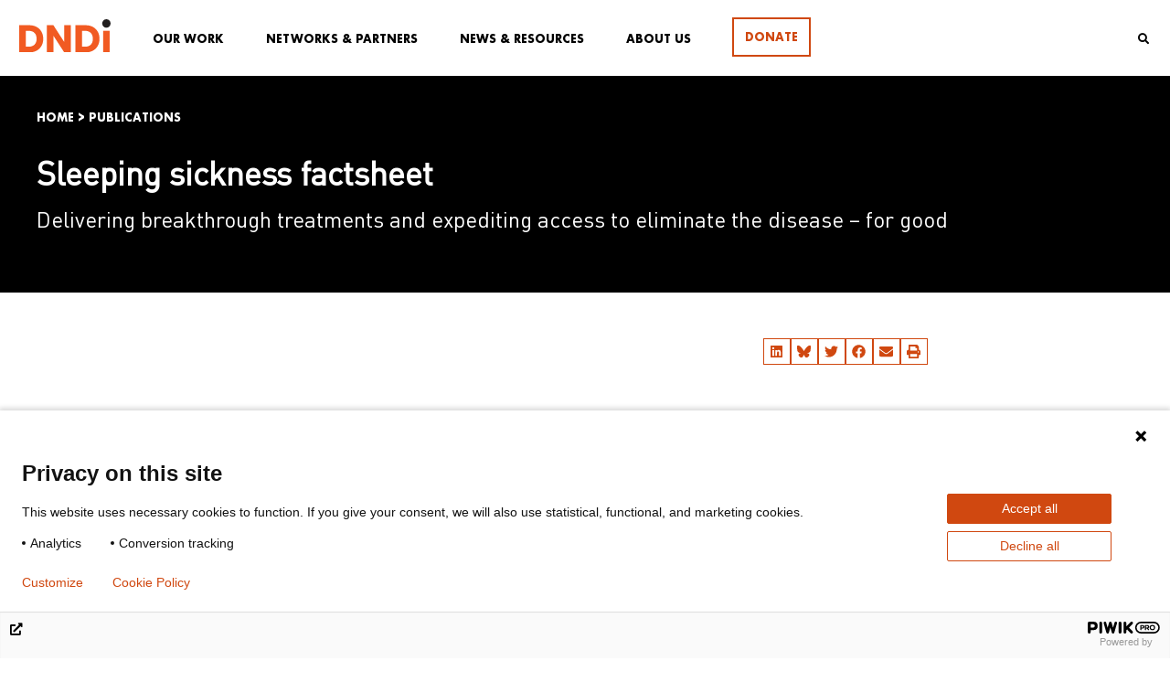

--- FILE ---
content_type: text/html; charset=UTF-8
request_url: https://dndi.org/publications/2022/sleeping-sickness-factsheet-2022/
body_size: 38165
content:
<!DOCTYPE html>
<html dir="ltr" lang="en-GB" prefix="og: https://ogp.me/ns#">
<head>
	<meta charset="UTF-8">
	<meta name="viewport" content="width=device-width, initial-scale=1.0, viewport-fit=cover" />		<title>Sleeping sickness factsheet | DNDi</title>
<script id=optmlpreload></script>	<style>img:is([sizes="auto" i], [sizes^="auto," i]) { contain-intrinsic-size: 3000px 1500px }</style>
	
		<!-- All in One SEO 4.8.9 - aioseo.com -->
	<meta name="description" content="Delivering breakthrough treatments and expediting access to eliminate the disease – for good" />
	<meta name="robots" content="max-image-preview:large" />
	<meta name="author" content="Jessica Peery"/>
	<link rel="canonical" href="https://dndi.org/publications/2022/sleeping-sickness-factsheet-2022/" />
	<meta name="generator" content="All in One SEO (AIOSEO) 4.8.9" />
		<meta property="og:locale" content="en_GB" />
		<meta property="og:site_name" content="Drugs for Neglected Diseases initiative (DNDi)" />
		<meta property="og:type" content="article" />
		<meta property="og:title" content="Sleeping sickness factsheet | DNDi" />
		<meta property="og:description" content="Delivering breakthrough treatments and expediting access to eliminate the disease – for good" />
		<meta property="og:url" content="https://dndi.org/publications/2022/sleeping-sickness-factsheet-2022/" />
		<meta property="fb:admins" content="110900476454" />
		<meta property="og:image" content="https://mlo1gfdw4hud.i.optimole.com/w:1617/h:1080/q:mauto/f:best/https://dndi.org/wp-content/uploads/2023/07/DNDi-SleepingSickness-DRC-June2018_090.jpg" />
		<meta property="og:image:secure_url" content="https://mlo1gfdw4hud.i.optimole.com/w:1617/h:1080/q:mauto/f:best/https://dndi.org/wp-content/uploads/2023/07/DNDi-SleepingSickness-DRC-June2018_090.jpg" />
		<meta property="og:image:width" content="2000" />
		<meta property="og:image:height" content="1335" />
		<meta property="article:published_time" content="2022-12-01T09:22:00+00:00" />
		<meta property="article:modified_time" content="2025-05-20T14:29:40+00:00" />
		<meta property="article:publisher" content="https://www.facebook.com/dndi.org/" />
		<meta name="twitter:card" content="summary_large_image" />
		<meta name="twitter:site" content="@DNDi" />
		<meta name="twitter:title" content="Sleeping sickness factsheet | DNDi" />
		<meta name="twitter:description" content="Delivering breakthrough treatments and expediting access to eliminate the disease – for good" />
		<meta name="twitter:creator" content="@DNDi" />
		<meta name="twitter:image" content="https://mlo1gfdw4hud.i.optimole.com/w:1617/h:1080/q:mauto/f:best/https://dndi.org/wp-content/uploads/2023/07/DNDi-SleepingSickness-DRC-June2018_090.jpg" />
		<script type="application/ld+json" class="aioseo-schema">
			{"@context":"https:\/\/schema.org","@graph":[{"@type":"BreadcrumbList","@id":"https:\/\/dndi.org\/publications\/2022\/sleeping-sickness-factsheet-2022\/#breadcrumblist","itemListElement":[{"@type":"ListItem","@id":"https:\/\/dndi.org#listItem","position":1,"name":"Home","item":"https:\/\/dndi.org","nextItem":{"@type":"ListItem","@id":"https:\/\/dndi.org\/resources\/publications\/#listItem","name":"Publications"}},{"@type":"ListItem","@id":"https:\/\/dndi.org\/resources\/publications\/#listItem","position":2,"name":"Publications","item":"https:\/\/dndi.org\/resources\/publications\/","nextItem":{"@type":"ListItem","@id":"https:\/\/dndi.org\/publications\/2022\/sleeping-sickness-factsheet-2022\/#listItem","name":"Sleeping sickness factsheet"},"previousItem":{"@type":"ListItem","@id":"https:\/\/dndi.org#listItem","name":"Home"}},{"@type":"ListItem","@id":"https:\/\/dndi.org\/publications\/2022\/sleeping-sickness-factsheet-2022\/#listItem","position":3,"name":"Sleeping sickness factsheet","previousItem":{"@type":"ListItem","@id":"https:\/\/dndi.org\/resources\/publications\/#listItem","name":"Publications"}}]},{"@type":"Organization","@id":"https:\/\/dndi.org\/#organization","name":"DNDi","description":"Best science for the most neglected","url":"https:\/\/dndi.org\/","logo":{"@type":"ImageObject","url":"https:\/\/mlo1gfdw4hud.i.optimole.com\/w:auto\/h:auto\/q:mauto\/f:best\/ig:avif\/https:\/\/dndi.org\/wp-content\/uploads\/2024\/02\/DNDi_Logo_EN_Full-Colour.svg","@id":"https:\/\/dndi.org\/publications\/2022\/sleeping-sickness-factsheet-2022\/#organizationLogo"},"image":{"@id":"https:\/\/dndi.org\/publications\/2022\/sleeping-sickness-factsheet-2022\/#organizationLogo"},"sameAs":["https:\/\/www.facebook.com\/dndi.org\/","https:\/\/twitter.com\/DNDi","https:\/\/www.instagram.com\/drugsforneglecteddiseases\/","https:\/\/www.youtube.com\/dndiconnect","https:\/\/www.linkedin.com\/company\/dndi"]},{"@type":"Person","@id":"https:\/\/dndi.org\/author\/jpeerydndi-org\/#author","url":"https:\/\/dndi.org\/author\/jpeerydndi-org\/","name":"Jessica Peery","image":{"@type":"ImageObject","@id":"https:\/\/dndi.org\/publications\/2022\/sleeping-sickness-factsheet-2022\/#authorImage","url":"https:\/\/secure.gravatar.com\/avatar\/7ebc150632f0e16359e30a64d575e295fe8619e12221421edfa48fa1dc0241ec?s=96&d=mm&r=g","width":96,"height":96,"caption":"Jessica Peery"}},{"@type":"WebPage","@id":"https:\/\/dndi.org\/publications\/2022\/sleeping-sickness-factsheet-2022\/#webpage","url":"https:\/\/dndi.org\/publications\/2022\/sleeping-sickness-factsheet-2022\/","name":"Sleeping sickness factsheet | DNDi","description":"Delivering breakthrough treatments and expediting access to eliminate the disease \u2013 for good","inLanguage":"en-GB","isPartOf":{"@id":"https:\/\/dndi.org\/#website"},"breadcrumb":{"@id":"https:\/\/dndi.org\/publications\/2022\/sleeping-sickness-factsheet-2022\/#breadcrumblist"},"author":{"@id":"https:\/\/dndi.org\/author\/jpeerydndi-org\/#author"},"creator":{"@id":"https:\/\/dndi.org\/author\/jpeerydndi-org\/#author"},"image":{"@type":"ImageObject","url":"https:\/\/mlo1gfdw4hud.i.optimole.com\/w:1617\/h:1080\/q:mauto\/f:best\/https:\/\/dndi.org\/wp-content\/uploads\/2023\/07\/DNDi-SleepingSickness-DRC-June2018_090.jpg","@id":"https:\/\/dndi.org\/publications\/2022\/sleeping-sickness-factsheet-2022\/#mainImage","width":2000,"height":1335,"caption":"Young man in a rural setting"},"primaryImageOfPage":{"@id":"https:\/\/dndi.org\/publications\/2022\/sleeping-sickness-factsheet-2022\/#mainImage"},"datePublished":"2022-12-01T10:22:00+01:00","dateModified":"2025-05-20T16:29:40+02:00"},{"@type":"WebSite","@id":"https:\/\/dndi.org\/#website","url":"https:\/\/dndi.org\/","name":"DNDi","description":"Best science for the most neglected","inLanguage":"en-GB","publisher":{"@id":"https:\/\/dndi.org\/#organization"}}]}
		</script>
		<!-- All in One SEO -->

<link rel='dns-prefetch' href='//cdn.jsdelivr.net' />
<link rel='dns-prefetch' href='//use.fontawesome.com' />
<link rel='dns-prefetch' href='//mlo1gfdw4hud.i.optimole.com' />
<link rel='preconnect' href='https://mlo1gfdw4hud.i.optimole.com' />
<!-- <link rel='stylesheet' id='wp-block-library-css' href='https://dndi.org/wp-includes/css/dist/block-library/style.min.css?ver=6.8.3' type='text/css' media='all' /> -->
<link rel="stylesheet" type="text/css" href="//dndi.org/wp-content/cache/wpfc-minified/ghumnrk/fj76w.css" media="all"/>
<style id='wp-block-library-theme-inline-css' type='text/css'>
.wp-block-audio :where(figcaption){color:#555;font-size:13px;text-align:center}.is-dark-theme .wp-block-audio :where(figcaption){color:#ffffffa6}.wp-block-audio{margin:0 0 1em}.wp-block-code{border:1px solid #ccc;border-radius:4px;font-family:Menlo,Consolas,monaco,monospace;padding:.8em 1em}.wp-block-embed :where(figcaption){color:#555;font-size:13px;text-align:center}.is-dark-theme .wp-block-embed :where(figcaption){color:#ffffffa6}.wp-block-embed{margin:0 0 1em}.blocks-gallery-caption{color:#555;font-size:13px;text-align:center}.is-dark-theme .blocks-gallery-caption{color:#ffffffa6}:root :where(.wp-block-image figcaption){color:#555;font-size:13px;text-align:center}.is-dark-theme :root :where(.wp-block-image figcaption){color:#ffffffa6}.wp-block-image{margin:0 0 1em}.wp-block-pullquote{border-bottom:4px solid;border-top:4px solid;color:currentColor;margin-bottom:1.75em}.wp-block-pullquote cite,.wp-block-pullquote footer,.wp-block-pullquote__citation{color:currentColor;font-size:.8125em;font-style:normal;text-transform:uppercase}.wp-block-quote{border-left:.25em solid;margin:0 0 1.75em;padding-left:1em}.wp-block-quote cite,.wp-block-quote footer{color:currentColor;font-size:.8125em;font-style:normal;position:relative}.wp-block-quote:where(.has-text-align-right){border-left:none;border-right:.25em solid;padding-left:0;padding-right:1em}.wp-block-quote:where(.has-text-align-center){border:none;padding-left:0}.wp-block-quote.is-large,.wp-block-quote.is-style-large,.wp-block-quote:where(.is-style-plain){border:none}.wp-block-search .wp-block-search__label{font-weight:700}.wp-block-search__button{border:1px solid #ccc;padding:.375em .625em}:where(.wp-block-group.has-background){padding:1.25em 2.375em}.wp-block-separator.has-css-opacity{opacity:.4}.wp-block-separator{border:none;border-bottom:2px solid;margin-left:auto;margin-right:auto}.wp-block-separator.has-alpha-channel-opacity{opacity:1}.wp-block-separator:not(.is-style-wide):not(.is-style-dots){width:100px}.wp-block-separator.has-background:not(.is-style-dots){border-bottom:none;height:1px}.wp-block-separator.has-background:not(.is-style-wide):not(.is-style-dots){height:2px}.wp-block-table{margin:0 0 1em}.wp-block-table td,.wp-block-table th{word-break:normal}.wp-block-table :where(figcaption){color:#555;font-size:13px;text-align:center}.is-dark-theme .wp-block-table :where(figcaption){color:#ffffffa6}.wp-block-video :where(figcaption){color:#555;font-size:13px;text-align:center}.is-dark-theme .wp-block-video :where(figcaption){color:#ffffffa6}.wp-block-video{margin:0 0 1em}:root :where(.wp-block-template-part.has-background){margin-bottom:0;margin-top:0;padding:1.25em 2.375em}
</style>
<style id='classic-theme-styles-inline-css' type='text/css'>
/*! This file is auto-generated */
.wp-block-button__link{color:#fff;background-color:#32373c;border-radius:9999px;box-shadow:none;text-decoration:none;padding:calc(.667em + 2px) calc(1.333em + 2px);font-size:1.125em}.wp-block-file__button{background:#32373c;color:#fff;text-decoration:none}
</style>
<style id='otter-button-group-style-inline-css' type='text/css'>
.wp-block-themeisle-blocks-button-group{display:flex;flex-wrap:wrap}.wp-block-themeisle-blocks-button-group.collapse-desktop{flex-direction:column}.wp-block-themeisle-blocks-button-group.align-left-desktop,.wp-block-themeisle-blocks-button-group.align-left{justify-content:flex-start}.wp-block-themeisle-blocks-button-group.align-left-desktop.collapse-desktop,.wp-block-themeisle-blocks-button-group.align-left.collapse-desktop{align-items:start}.wp-block-themeisle-blocks-button-group.align-center-desktop,.wp-block-themeisle-blocks-button-group.align-center{justify-content:center}.wp-block-themeisle-blocks-button-group.align-center-desktop.collapse-desktop,.wp-block-themeisle-blocks-button-group.align-center.collapse-desktop{align-items:center}.wp-block-themeisle-blocks-button-group.align-right-desktop,.wp-block-themeisle-blocks-button-group.align-right{justify-content:flex-end}.wp-block-themeisle-blocks-button-group.align-right-desktop.collapse-desktop,.wp-block-themeisle-blocks-button-group.align-right.collapse-desktop{align-items:end}.wp-block-themeisle-blocks-button-group.align-full-desktop .wp-block-button{flex:1;margin:unset}.wp-block-themeisle-blocks-button-group.align-full-desktop .wp-block-button .wp-block-button__link{width:100%}@media(max-width: 960px){.wp-block-themeisle-blocks-button-group{flex-wrap:wrap}.wp-block-themeisle-blocks-button-group.collapse-tablet{flex-direction:column}.wp-block-themeisle-blocks-button-group.align-left-tablet{justify-content:flex-start}.wp-block-themeisle-blocks-button-group.align-left-tablet .wp-block-button{flex:unset}.wp-block-themeisle-blocks-button-group.align-left-tablet.collapse-tablet{align-items:start}.wp-block-themeisle-blocks-button-group.align-center-tablet{justify-content:center}.wp-block-themeisle-blocks-button-group.align-center-tablet .wp-block-button{flex:unset}.wp-block-themeisle-blocks-button-group.align-center-tablet.collapse-tablet{align-items:center}.wp-block-themeisle-blocks-button-group.align-right-tablet{justify-content:flex-end}.wp-block-themeisle-blocks-button-group.align-right-tablet .wp-block-button{flex:unset}.wp-block-themeisle-blocks-button-group.align-right-tablet.collapse-tablet{align-items:end}.wp-block-themeisle-blocks-button-group.align-full-tablet .wp-block-button{flex:1;margin:unset}.wp-block-themeisle-blocks-button-group.align-full-tablet .wp-block-button .wp-block-button__link{width:100%}}@media(max-width: 600px){.wp-block-themeisle-blocks-button-group{flex-wrap:wrap}.wp-block-themeisle-blocks-button-group.collapse-mobile{flex-direction:column}.wp-block-themeisle-blocks-button-group.align-left-mobile{justify-content:flex-start}.wp-block-themeisle-blocks-button-group.align-left-mobile .wp-block-button{flex:unset}.wp-block-themeisle-blocks-button-group.align-left-mobile.collapse-mobile{align-items:start}.wp-block-themeisle-blocks-button-group.align-center-mobile{justify-content:center}.wp-block-themeisle-blocks-button-group.align-center-mobile .wp-block-button{flex:unset}.wp-block-themeisle-blocks-button-group.align-center-mobile.collapse-mobile{align-items:center}.wp-block-themeisle-blocks-button-group.align-right-mobile{justify-content:flex-end}.wp-block-themeisle-blocks-button-group.align-right-mobile .wp-block-button{flex:unset}.wp-block-themeisle-blocks-button-group.align-right-mobile.collapse-mobile{align-items:end}.wp-block-themeisle-blocks-button-group.align-full-mobile .wp-block-button{flex:1;margin:unset}.wp-block-themeisle-blocks-button-group.align-full-mobile .wp-block-button .wp-block-button__link{width:100%}}.wp-block-themeisle-blocks-button-group{--padding: 15px 30px;--padding-tablet: var(--padding);--padding-mobile: var(--padding-tablet);--font-size: var( --btnfs, var(--bodyfontsize, 15px) );--spacing: 20px;gap:var(--spacing)}.wp-block-themeisle-blocks-button-group .wp-block-themeisle-blocks-button{display:flex;justify-content:center;align-items:center}.wp-block-themeisle-blocks-button-group .wp-block-themeisle-blocks-button:is(.wp-block-button) :is(div,span,a).wp-block-button__link{padding:var(--padding);font-size:var(--font-size)}@media(min-width: 600px)and (max-width: 960px){.wp-block-themeisle-blocks-button-group .wp-block-themeisle-blocks-button:is(.wp-block-button) :is(div,span,a).wp-block-button__link{padding:var(--padding-tablet)}}@media(max-width: 600px){.wp-block-themeisle-blocks-button-group .wp-block-themeisle-blocks-button:is(.wp-block-button) :is(div,span,a).wp-block-button__link{padding:var(--padding-mobile)}}.wp-block-themeisle-blocks-button-group .wp-block-themeisle-blocks-button.wp-block-button:is(.is-style-plain) :is(.wp-block-button__link,.wp-block-button__link:hover){background:rgba(0,0,0,0);color:#000;border-width:0px;padding:0px;box-shadow:unset}.wp-block-themeisle-blocks-button-group .wp-block-themeisle-blocks-button.wp-block-button:is(.is-style-outline) .wp-block-button__link{background:rgba(0,0,0,0);color:#111;border:1px solid #111}.wp-block-themeisle-blocks-button-group .wp-block-themeisle-blocks-button.wp-block-button:is(.is-style-outline) .wp-block-button__link:hover{background:#111;color:#fff}.wp-block-themeisle-blocks-button-group .wp-block-themeisle-blocks-button svg{fill:currentColor;display:inline-block;width:16px}.wp-block-themeisle-blocks-button-group .wp-block-themeisle-blocks-button svg.margin-left{margin-left:10px}.wp-block-themeisle-blocks-button-group .wp-block-themeisle-blocks-button svg.margin-right{margin-right:10px}.wp-block-themeisle-blocks-button-group .wp-block-themeisle-blocks-button svg path{transition:none}.wp-block-themeisle-blocks-button-group .wp-block-themeisle-blocks-button i.margin-left{margin-left:10px}.wp-block-themeisle-blocks-button-group .wp-block-themeisle-blocks-button i.margin-right{margin-right:10px}/*# sourceMappingURL=style.css.map */

</style>
<style id='global-styles-inline-css' type='text/css'>
:root{--wp--preset--aspect-ratio--square: 1;--wp--preset--aspect-ratio--4-3: 4/3;--wp--preset--aspect-ratio--3-4: 3/4;--wp--preset--aspect-ratio--3-2: 3/2;--wp--preset--aspect-ratio--2-3: 2/3;--wp--preset--aspect-ratio--16-9: 16/9;--wp--preset--aspect-ratio--9-16: 9/16;--wp--preset--color--black: #000000;--wp--preset--color--cyan-bluish-gray: #abb8c3;--wp--preset--color--white: #ffffff;--wp--preset--color--pale-pink: #f78da7;--wp--preset--color--vivid-red: #cf2e2e;--wp--preset--color--luminous-vivid-orange: #ff6900;--wp--preset--color--luminous-vivid-amber: #fcb900;--wp--preset--color--light-green-cyan: #7bdcb5;--wp--preset--color--vivid-green-cyan: #00d084;--wp--preset--color--pale-cyan-blue: #8ed1fc;--wp--preset--color--vivid-cyan-blue: #0693e3;--wp--preset--color--vivid-purple: #9b51e0;--wp--preset--color--strong-blue: #0073aa;--wp--preset--color--lighter-blue: #229fd8;--wp--preset--color--very-light-gray: #eee;--wp--preset--color--very-dark-gray: #444;--wp--preset--gradient--vivid-cyan-blue-to-vivid-purple: linear-gradient(135deg,rgba(6,147,227,1) 0%,rgb(155,81,224) 100%);--wp--preset--gradient--light-green-cyan-to-vivid-green-cyan: linear-gradient(135deg,rgb(122,220,180) 0%,rgb(0,208,130) 100%);--wp--preset--gradient--luminous-vivid-amber-to-luminous-vivid-orange: linear-gradient(135deg,rgba(252,185,0,1) 0%,rgba(255,105,0,1) 100%);--wp--preset--gradient--luminous-vivid-orange-to-vivid-red: linear-gradient(135deg,rgba(255,105,0,1) 0%,rgb(207,46,46) 100%);--wp--preset--gradient--very-light-gray-to-cyan-bluish-gray: linear-gradient(135deg,rgb(238,238,238) 0%,rgb(169,184,195) 100%);--wp--preset--gradient--cool-to-warm-spectrum: linear-gradient(135deg,rgb(74,234,220) 0%,rgb(151,120,209) 20%,rgb(207,42,186) 40%,rgb(238,44,130) 60%,rgb(251,105,98) 80%,rgb(254,248,76) 100%);--wp--preset--gradient--blush-light-purple: linear-gradient(135deg,rgb(255,206,236) 0%,rgb(152,150,240) 100%);--wp--preset--gradient--blush-bordeaux: linear-gradient(135deg,rgb(254,205,165) 0%,rgb(254,45,45) 50%,rgb(107,0,62) 100%);--wp--preset--gradient--luminous-dusk: linear-gradient(135deg,rgb(255,203,112) 0%,rgb(199,81,192) 50%,rgb(65,88,208) 100%);--wp--preset--gradient--pale-ocean: linear-gradient(135deg,rgb(255,245,203) 0%,rgb(182,227,212) 50%,rgb(51,167,181) 100%);--wp--preset--gradient--electric-grass: linear-gradient(135deg,rgb(202,248,128) 0%,rgb(113,206,126) 100%);--wp--preset--gradient--midnight: linear-gradient(135deg,rgb(2,3,129) 0%,rgb(40,116,252) 100%);--wp--preset--font-size--small: 12px;--wp--preset--font-size--medium: 20px;--wp--preset--font-size--large: 20px;--wp--preset--font-size--x-large: 42px;--wp--preset--font-size--normal: 16px;--wp--preset--font-size--larger: 24px;--wp--preset--font-size--largest: 36px;--wp--preset--spacing--20: 0.44rem;--wp--preset--spacing--30: 0.67rem;--wp--preset--spacing--40: 1rem;--wp--preset--spacing--50: 1.5rem;--wp--preset--spacing--60: 2.25rem;--wp--preset--spacing--70: 3.38rem;--wp--preset--spacing--80: 5.06rem;--wp--preset--shadow--natural: 6px 6px 9px rgba(0, 0, 0, 0.2);--wp--preset--shadow--deep: 12px 12px 50px rgba(0, 0, 0, 0.4);--wp--preset--shadow--sharp: 6px 6px 0px rgba(0, 0, 0, 0.2);--wp--preset--shadow--outlined: 6px 6px 0px -3px rgba(255, 255, 255, 1), 6px 6px rgba(0, 0, 0, 1);--wp--preset--shadow--crisp: 6px 6px 0px rgba(0, 0, 0, 1);}:where(.is-layout-flex){gap: 0.5em;}:where(.is-layout-grid){gap: 0.5em;}body .is-layout-flex{display: flex;}.is-layout-flex{flex-wrap: wrap;align-items: center;}.is-layout-flex > :is(*, div){margin: 0;}body .is-layout-grid{display: grid;}.is-layout-grid > :is(*, div){margin: 0;}:where(.wp-block-columns.is-layout-flex){gap: 2em;}:where(.wp-block-columns.is-layout-grid){gap: 2em;}:where(.wp-block-post-template.is-layout-flex){gap: 1.25em;}:where(.wp-block-post-template.is-layout-grid){gap: 1.25em;}.has-black-color{color: var(--wp--preset--color--black) !important;}.has-cyan-bluish-gray-color{color: var(--wp--preset--color--cyan-bluish-gray) !important;}.has-white-color{color: var(--wp--preset--color--white) !important;}.has-pale-pink-color{color: var(--wp--preset--color--pale-pink) !important;}.has-vivid-red-color{color: var(--wp--preset--color--vivid-red) !important;}.has-luminous-vivid-orange-color{color: var(--wp--preset--color--luminous-vivid-orange) !important;}.has-luminous-vivid-amber-color{color: var(--wp--preset--color--luminous-vivid-amber) !important;}.has-light-green-cyan-color{color: var(--wp--preset--color--light-green-cyan) !important;}.has-vivid-green-cyan-color{color: var(--wp--preset--color--vivid-green-cyan) !important;}.has-pale-cyan-blue-color{color: var(--wp--preset--color--pale-cyan-blue) !important;}.has-vivid-cyan-blue-color{color: var(--wp--preset--color--vivid-cyan-blue) !important;}.has-vivid-purple-color{color: var(--wp--preset--color--vivid-purple) !important;}.has-black-background-color{background-color: var(--wp--preset--color--black) !important;}.has-cyan-bluish-gray-background-color{background-color: var(--wp--preset--color--cyan-bluish-gray) !important;}.has-white-background-color{background-color: var(--wp--preset--color--white) !important;}.has-pale-pink-background-color{background-color: var(--wp--preset--color--pale-pink) !important;}.has-vivid-red-background-color{background-color: var(--wp--preset--color--vivid-red) !important;}.has-luminous-vivid-orange-background-color{background-color: var(--wp--preset--color--luminous-vivid-orange) !important;}.has-luminous-vivid-amber-background-color{background-color: var(--wp--preset--color--luminous-vivid-amber) !important;}.has-light-green-cyan-background-color{background-color: var(--wp--preset--color--light-green-cyan) !important;}.has-vivid-green-cyan-background-color{background-color: var(--wp--preset--color--vivid-green-cyan) !important;}.has-pale-cyan-blue-background-color{background-color: var(--wp--preset--color--pale-cyan-blue) !important;}.has-vivid-cyan-blue-background-color{background-color: var(--wp--preset--color--vivid-cyan-blue) !important;}.has-vivid-purple-background-color{background-color: var(--wp--preset--color--vivid-purple) !important;}.has-black-border-color{border-color: var(--wp--preset--color--black) !important;}.has-cyan-bluish-gray-border-color{border-color: var(--wp--preset--color--cyan-bluish-gray) !important;}.has-white-border-color{border-color: var(--wp--preset--color--white) !important;}.has-pale-pink-border-color{border-color: var(--wp--preset--color--pale-pink) !important;}.has-vivid-red-border-color{border-color: var(--wp--preset--color--vivid-red) !important;}.has-luminous-vivid-orange-border-color{border-color: var(--wp--preset--color--luminous-vivid-orange) !important;}.has-luminous-vivid-amber-border-color{border-color: var(--wp--preset--color--luminous-vivid-amber) !important;}.has-light-green-cyan-border-color{border-color: var(--wp--preset--color--light-green-cyan) !important;}.has-vivid-green-cyan-border-color{border-color: var(--wp--preset--color--vivid-green-cyan) !important;}.has-pale-cyan-blue-border-color{border-color: var(--wp--preset--color--pale-cyan-blue) !important;}.has-vivid-cyan-blue-border-color{border-color: var(--wp--preset--color--vivid-cyan-blue) !important;}.has-vivid-purple-border-color{border-color: var(--wp--preset--color--vivid-purple) !important;}.has-vivid-cyan-blue-to-vivid-purple-gradient-background{background: var(--wp--preset--gradient--vivid-cyan-blue-to-vivid-purple) !important;}.has-light-green-cyan-to-vivid-green-cyan-gradient-background{background: var(--wp--preset--gradient--light-green-cyan-to-vivid-green-cyan) !important;}.has-luminous-vivid-amber-to-luminous-vivid-orange-gradient-background{background: var(--wp--preset--gradient--luminous-vivid-amber-to-luminous-vivid-orange) !important;}.has-luminous-vivid-orange-to-vivid-red-gradient-background{background: var(--wp--preset--gradient--luminous-vivid-orange-to-vivid-red) !important;}.has-very-light-gray-to-cyan-bluish-gray-gradient-background{background: var(--wp--preset--gradient--very-light-gray-to-cyan-bluish-gray) !important;}.has-cool-to-warm-spectrum-gradient-background{background: var(--wp--preset--gradient--cool-to-warm-spectrum) !important;}.has-blush-light-purple-gradient-background{background: var(--wp--preset--gradient--blush-light-purple) !important;}.has-blush-bordeaux-gradient-background{background: var(--wp--preset--gradient--blush-bordeaux) !important;}.has-luminous-dusk-gradient-background{background: var(--wp--preset--gradient--luminous-dusk) !important;}.has-pale-ocean-gradient-background{background: var(--wp--preset--gradient--pale-ocean) !important;}.has-electric-grass-gradient-background{background: var(--wp--preset--gradient--electric-grass) !important;}.has-midnight-gradient-background{background: var(--wp--preset--gradient--midnight) !important;}.has-small-font-size{font-size: var(--wp--preset--font-size--small) !important;}.has-medium-font-size{font-size: var(--wp--preset--font-size--medium) !important;}.has-large-font-size{font-size: var(--wp--preset--font-size--large) !important;}.has-x-large-font-size{font-size: var(--wp--preset--font-size--x-large) !important;}
:where(.wp-block-post-template.is-layout-flex){gap: 1.25em;}:where(.wp-block-post-template.is-layout-grid){gap: 1.25em;}
:where(.wp-block-columns.is-layout-flex){gap: 2em;}:where(.wp-block-columns.is-layout-grid){gap: 2em;}
:root :where(.wp-block-pullquote){font-size: 1.5em;line-height: 1.6;}
</style>
<!-- <link rel='stylesheet' id='ae-pro-css-css' href='https://dndi.org/wp-content/plugins/anywhere-elementor-pro/includes/assets/css/ae-pro.min.css?ver=6.8.3' type='text/css' media='all' /> -->
<!-- <link rel='stylesheet' id='vegas-css-css' href='https://dndi.org/wp-content/plugins/anywhere-elementor-pro/includes/assets/lib/vegas/vegas.min.css?ver=6.8.3' type='text/css' media='all' /> -->
<!-- <link rel='stylesheet' id='gutenbergbase-style-css' href='https://dndi.org/wp-content/themes/dndi-2020/style.css?ver=6.8.3' type='text/css' media='all' /> -->
<!-- <link rel='stylesheet' id='dndi-2020-themeblocks-style-css' href='https://dndi.org/wp-content/themes/dndi-2020/css/blocks.css?ver=6.8.3' type='text/css' media='all' /> -->
<link rel="stylesheet" type="text/css" href="//dndi.org/wp-content/cache/wpfc-minified/kcu49unx/fj76w.css" media="all"/>
<link rel='stylesheet' id='slick-css' href='//cdn.jsdelivr.net/npm/slick-carousel@1.8.1/slick/slick.css?ver=6.8.3' type='text/css' media='all' />
<!-- <link rel='stylesheet' id='swiper-css' href='https://dndi.org/wp-content/plugins/elementor/assets/lib/swiper/v8/css/swiper.min.css?ver=8.4.5' type='text/css' media='all' /> -->
<!-- <link rel='stylesheet' id='e-swiper-css' href='https://dndi.org/wp-content/plugins/elementor/assets/css/conditionals/e-swiper.min.css?ver=3.28.4' type='text/css' media='all' /> -->
<!-- <link rel='stylesheet' id='elementor-frontend-css' href='https://dndi.org/wp-content/plugins/elementor/assets/css/frontend.min.css?ver=3.28.4' type='text/css' media='all' /> -->
<!-- <link rel='stylesheet' id='widget-image-css' href='https://dndi.org/wp-content/plugins/elementor/assets/css/widget-image.min.css?ver=3.28.4' type='text/css' media='all' /> -->
<!-- <link rel='stylesheet' id='widget-search-form-css' href='https://dndi.org/wp-content/plugins/elementor-pro/assets/css/widget-search-form.min.css?ver=3.28.3' type='text/css' media='all' /> -->
<!-- <link rel='stylesheet' id='widget-social-icons-css' href='https://dndi.org/wp-content/plugins/elementor/assets/css/widget-social-icons.min.css?ver=3.28.4' type='text/css' media='all' /> -->
<!-- <link rel='stylesheet' id='e-apple-webkit-css' href='https://dndi.org/wp-content/plugins/elementor/assets/css/conditionals/apple-webkit.min.css?ver=3.28.4' type='text/css' media='all' /> -->
<!-- <link rel='stylesheet' id='widget-heading-css' href='https://dndi.org/wp-content/plugins/elementor/assets/css/widget-heading.min.css?ver=3.28.4' type='text/css' media='all' /> -->
<!-- <link rel='stylesheet' id='widget-icon-list-css' href='https://dndi.org/wp-content/plugins/elementor/assets/css/widget-icon-list.min.css?ver=3.28.4' type='text/css' media='all' /> -->
<!-- <link rel='stylesheet' id='widget-share-buttons-css' href='https://dndi.org/wp-content/plugins/elementor-pro/assets/css/widget-share-buttons.min.css?ver=3.28.3' type='text/css' media='all' /> -->
<!-- <link rel='stylesheet' id='widget-spacer-css' href='https://dndi.org/wp-content/plugins/elementor/assets/css/widget-spacer.min.css?ver=3.28.4' type='text/css' media='all' /> -->
<link rel="stylesheet" type="text/css" href="//dndi.org/wp-content/cache/wpfc-minified/9lbjd6zh/fj770.css" media="all"/>
<link rel='stylesheet' id='elementor-post-67859-css' href='https://dndi.org/wp-content/uploads/elementor/css/post-67859.css?ver=1758879551' type='text/css' media='all' />
<link rel='stylesheet' id='elementor-post-2388-css' href='https://dndi.org/wp-content/uploads/elementor/css/post-2388.css?ver=1758879552' type='text/css' media='all' />
<link rel='stylesheet' id='elementor-post-2407-css' href='https://dndi.org/wp-content/uploads/elementor/css/post-2407.css?ver=1759849256' type='text/css' media='all' />
<link rel='stylesheet' id='elementor-post-72729-css' href='https://dndi.org/wp-content/uploads/elementor/css/post-72729.css?ver=1758879660' type='text/css' media='all' />
<!-- <link rel='stylesheet' id='slb_core-css' href='https://dndi.org/wp-content/plugins/simple-lightbox/client/css/app.css?ver=2.9.4' type='text/css' media='all' /> -->
<link rel="stylesheet" type="text/css" href="//dndi.org/wp-content/cache/wpfc-minified/6jwdwsa9/fj76w.css" media="all"/>
<style id='optm_lazyload_noscript_style-inline-css' type='text/css'>
html.optml_no_js img[data-opt-src] { display: none !important; } 
 /* OPTML_VIEWPORT_BG_SELECTORS */
html .elementor-section[data-settings*="background_background"]:not(.optml-bg-lazyloaded),
html .elementor-section > .elementor-background-overlay:not(.optml-bg-lazyloaded),
html [class*="wp-block-cover"][style*="background-image"]:not(.optml-bg-lazyloaded),
html [style*="background-image:url("]:not(.optml-bg-lazyloaded),
html [style*="background-image: url("]:not(.optml-bg-lazyloaded),
html [style*="background:url("]:not(.optml-bg-lazyloaded),
html [style*="background: url("]:not(.optml-bg-lazyloaded),
html [class*="wp-block-group"][style*="background-image"]:not(.optml-bg-lazyloaded),
html .bkgd-load:not(.optml-bg-lazyloaded),
html .elementor-widget-container:not(.optml-bg-lazyloaded),
html .elementor-background-slideshow__slide__image:not(.optml-bg-lazyloaded),
html .o-flip-front:not(.optml-bg-lazyloaded),
html .o-flip-back:not(.optml-bg-lazyloaded),
html .wp-block-themeisle-blocks-advanced-columns:not(.optml-bg-lazyloaded),
html .wp-block-themeisle-blocks-advanced-columns-overlay:not(.optml-bg-lazyloaded),
html .wp-block-themeisle-blocks-advanced-column:not(.optml-bg-lazyloaded),
html .wp-block-themeisle-blocks-advanced-column-overlay:not(.optml-bg-lazyloaded) { background-image: none !important; }
/* OPTML_VIEWPORT_BG_SELECTORS */
</style>
<link rel='stylesheet' id='bfa-font-awesome-css' href='https://use.fontawesome.com/releases/v5.15.4/css/all.css?ver=2.0.3' type='text/css' media='all' />
<link rel='stylesheet' id='bfa-font-awesome-v4-shim-css' href='https://use.fontawesome.com/releases/v5.15.4/css/v4-shims.css?ver=2.0.3' type='text/css' media='all' />
<style id='bfa-font-awesome-v4-shim-inline-css' type='text/css'>

			@font-face {
				font-family: 'FontAwesome';
				src: url('https://use.fontawesome.com/releases/v5.15.4/webfonts/fa-brands-400.eot'),
				url('https://use.fontawesome.com/releases/v5.15.4/webfonts/fa-brands-400.eot?#iefix') format('embedded-opentype'),
				url('https://use.fontawesome.com/releases/v5.15.4/webfonts/fa-brands-400.woff2') format('woff2'),
				url('https://use.fontawesome.com/releases/v5.15.4/webfonts/fa-brands-400.woff') format('woff'),
				url('https://use.fontawesome.com/releases/v5.15.4/webfonts/fa-brands-400.ttf') format('truetype'),
				url('https://use.fontawesome.com/releases/v5.15.4/webfonts/fa-brands-400.svg#fontawesome') format('svg');
			}

			@font-face {
				font-family: 'FontAwesome';
				src: url('https://use.fontawesome.com/releases/v5.15.4/webfonts/fa-solid-900.eot'),
				url('https://use.fontawesome.com/releases/v5.15.4/webfonts/fa-solid-900.eot?#iefix') format('embedded-opentype'),
				url('https://use.fontawesome.com/releases/v5.15.4/webfonts/fa-solid-900.woff2') format('woff2'),
				url('https://use.fontawesome.com/releases/v5.15.4/webfonts/fa-solid-900.woff') format('woff'),
				url('https://use.fontawesome.com/releases/v5.15.4/webfonts/fa-solid-900.ttf') format('truetype'),
				url('https://use.fontawesome.com/releases/v5.15.4/webfonts/fa-solid-900.svg#fontawesome') format('svg');
			}

			@font-face {
				font-family: 'FontAwesome';
				src: url('https://use.fontawesome.com/releases/v5.15.4/webfonts/fa-regular-400.eot'),
				url('https://use.fontawesome.com/releases/v5.15.4/webfonts/fa-regular-400.eot?#iefix') format('embedded-opentype'),
				url('https://use.fontawesome.com/releases/v5.15.4/webfonts/fa-regular-400.woff2') format('woff2'),
				url('https://use.fontawesome.com/releases/v5.15.4/webfonts/fa-regular-400.woff') format('woff'),
				url('https://use.fontawesome.com/releases/v5.15.4/webfonts/fa-regular-400.ttf') format('truetype'),
				url('https://use.fontawesome.com/releases/v5.15.4/webfonts/fa-regular-400.svg#fontawesome') format('svg');
				unicode-range: U+F004-F005,U+F007,U+F017,U+F022,U+F024,U+F02E,U+F03E,U+F044,U+F057-F059,U+F06E,U+F070,U+F075,U+F07B-F07C,U+F080,U+F086,U+F089,U+F094,U+F09D,U+F0A0,U+F0A4-F0A7,U+F0C5,U+F0C7-F0C8,U+F0E0,U+F0EB,U+F0F3,U+F0F8,U+F0FE,U+F111,U+F118-F11A,U+F11C,U+F133,U+F144,U+F146,U+F14A,U+F14D-F14E,U+F150-F152,U+F15B-F15C,U+F164-F165,U+F185-F186,U+F191-F192,U+F1AD,U+F1C1-F1C9,U+F1CD,U+F1D8,U+F1E3,U+F1EA,U+F1F6,U+F1F9,U+F20A,U+F247-F249,U+F24D,U+F254-F25B,U+F25D,U+F267,U+F271-F274,U+F279,U+F28B,U+F28D,U+F2B5-F2B6,U+F2B9,U+F2BB,U+F2BD,U+F2C1-F2C2,U+F2D0,U+F2D2,U+F2DC,U+F2ED,U+F328,U+F358-F35B,U+F3A5,U+F3D1,U+F410,U+F4AD;
			}
		
</style>
<!-- <link rel='stylesheet' id='ubermenu-css' href='https://dndi.org/wp-content/plugins/ubermenu/pro/assets/css/ubermenu.min.css?ver=3.6.1' type='text/css' media='all' /> -->
<!-- <link rel='stylesheet' id='ubermenu-vanilla-css' href='https://dndi.org/wp-content/plugins/ubermenu/assets/css/skins/vanilla.css?ver=6.8.3' type='text/css' media='all' /> -->
<!-- <link rel='stylesheet' id='ubermenu-font-awesome-core-css' href='https://dndi.org/wp-content/plugins/ubermenu/assets/fontawesome/css/fontawesome.min.css?ver=6.8.3' type='text/css' media='all' /> -->
<!-- <link rel='stylesheet' id='ubermenu-font-awesome-solid-css' href='https://dndi.org/wp-content/plugins/ubermenu/assets/fontawesome/css/solid.min.css?ver=6.8.3' type='text/css' media='all' /> -->
<!-- <link rel='stylesheet' id='ubermenu-font-awesome-brands-css' href='https://dndi.org/wp-content/plugins/ubermenu/assets/fontawesome/css/brands.min.css?ver=6.8.3' type='text/css' media='all' /> -->
<!-- <link rel='stylesheet' id='ubermenu-custom-stylesheet-css' href='https://dndi.org/wp-content/plugins/ubermenu/custom/custom.css?ver=3.6.1' type='text/css' media='all' /> -->
<!-- <link rel='stylesheet' id='ecs-styles-css' href='https://dndi.org/wp-content/plugins/ele-custom-skin/assets/css/ecs-style.css?ver=3.1.9' type='text/css' media='all' /> -->
<link rel="stylesheet" type="text/css" href="//dndi.org/wp-content/cache/wpfc-minified/13jtkbro/fj76w.css" media="all"/>
<link rel='stylesheet' id='elementor-post-4182-css' href='https://dndi.org/wp-content/uploads/elementor/css/post-4182.css?ver=1586271281' type='text/css' media='all' />
<link rel='stylesheet' id='elementor-post-69751-css' href='https://dndi.org/wp-content/uploads/elementor/css/post-69751.css?ver=1711622723' type='text/css' media='all' />
<link rel='stylesheet' id='elementor-post-75322-css' href='https://dndi.org/wp-content/uploads/elementor/css/post-75322.css?ver=1698931421' type='text/css' media='all' />
<link rel='stylesheet' id='elementor-post-93611-css' href='https://dndi.org/wp-content/uploads/elementor/css/post-93611.css?ver=1595593832' type='text/css' media='all' />
<script type="text/javascript" src="https://dndi.org/wp-includes/js/jquery/jquery.min.js?ver=3.7.1" id="jquery-core-js"></script>
<script type="text/javascript" src="https://dndi.org/wp-includes/js/jquery/jquery-migrate.min.js?ver=3.4.1" id="jquery-migrate-js"></script>
<script type="text/javascript" src="https://dndi.org/wp-content/themes/dndi-2020/js/mixitup.min.js?ver=1" id="mixitup-js"></script>
<script type="text/javascript" src="https://dndi.org/wp-content/themes/dndi-2020/js/mixitup-multifilter.min.js?ver=1" id="mixitfilter-js"></script>
<script type="text/javascript" src="//cdn.jsdelivr.net/npm/slick-carousel@1.8.1/slick/slick.min.js?ver=1" id="slick-js"></script>
<script type="text/javascript" src="https://dndi.org/wp-content/plugins/elementor/assets/lib/swiper/v8/swiper.min.js?ver=8.4.5" id="swiper-js"></script>
<script type="text/javascript" src="https://dndi.org/wp-content/themes/dndi-2020/js/custom.js?ver=1" id="custom-js"></script>
<script type="text/javascript" id="optml-print-js-after">
/* <![CDATA[ */
			(function(w, d){
					w.addEventListener("beforeprint", function(){
						let images = d.getElementsByTagName( "img" );
							for (let img of images) {
								if ( !img.dataset.optSrc) {
									continue;
								}
								img.src = img.dataset.optSrc;
								delete img.dataset.optSrc;
							}
					});
			
			}(window, document));
								 
/* ]]> */
</script>
<script type="text/javascript" id="ecs_ajax_load-js-extra">
/* <![CDATA[ */
var ecs_ajax_params = {"ajaxurl":"https:\/\/dndi.org\/wp-admin\/admin-ajax.php","posts":"{\"name\":\"sleeping-sickness-factsheet-2022\",\"post_type\":\"news\",\"news\":\"sleeping-sickness-factsheet-2022\",\"do_not_redirect\":1,\"error\":\"\",\"m\":\"\",\"p\":0,\"post_parent\":\"\",\"subpost\":\"\",\"subpost_id\":\"\",\"attachment\":\"\",\"attachment_id\":0,\"pagename\":\"\",\"page_id\":0,\"second\":\"\",\"minute\":\"\",\"hour\":\"\",\"day\":0,\"monthnum\":0,\"year\":0,\"w\":0,\"category_name\":\"\",\"tag\":\"\",\"cat\":\"\",\"tag_id\":\"\",\"author\":\"\",\"author_name\":\"\",\"feed\":\"\",\"tb\":\"\",\"paged\":0,\"meta_key\":\"\",\"meta_value\":\"\",\"preview\":\"\",\"s\":\"\",\"sentence\":\"\",\"title\":\"\",\"fields\":\"all\",\"menu_order\":\"\",\"embed\":\"\",\"category__in\":[],\"category__not_in\":[],\"category__and\":[],\"post__in\":[],\"post__not_in\":[],\"post_name__in\":[],\"tag__in\":[],\"tag__not_in\":[],\"tag__and\":[],\"tag_slug__in\":[],\"tag_slug__and\":[],\"post_parent__in\":[],\"post_parent__not_in\":[],\"author__in\":[],\"author__not_in\":[],\"search_columns\":[],\"ignore_sticky_posts\":false,\"suppress_filters\":false,\"cache_results\":true,\"update_post_term_cache\":true,\"update_menu_item_cache\":false,\"lazy_load_term_meta\":true,\"update_post_meta_cache\":true,\"posts_per_page\":10,\"nopaging\":false,\"comments_per_page\":\"50\",\"no_found_rows\":false,\"order\":\"DESC\"}"};
/* ]]> */
</script>
<script type="text/javascript" src="https://dndi.org/wp-content/plugins/ele-custom-skin/assets/js/ecs_ajax_pagination.js?ver=3.1.9" id="ecs_ajax_load-js"></script>
<script type="text/javascript" src="https://dndi.org/wp-content/plugins/ele-custom-skin/assets/js/ecs.js?ver=3.1.9" id="ecs-script-js"></script>
<link rel="https://api.w.org/" href="https://dndi.org/wp-json/" /><link rel="alternate" title="JSON" type="application/json" href="https://dndi.org/wp-json/wp/v2/news/114365" /><link rel='shortlink' href='https://dndi.org/?p=114365' />
<link rel="alternate" title="oEmbed (JSON)" type="application/json+oembed" href="https://dndi.org/wp-json/oembed/1.0/embed?url=https%3A%2F%2Fdndi.org%2Fpublications%2F2022%2Fsleeping-sickness-factsheet-2022%2F" />
<link rel="alternate" title="oEmbed (XML)" type="text/xml+oembed" href="https://dndi.org/wp-json/oembed/1.0/embed?url=https%3A%2F%2Fdndi.org%2Fpublications%2F2022%2Fsleeping-sickness-factsheet-2022%2F&#038;format=xml" />
<style id="ubermenu-custom-generated-css">
/** UberMenu Responsive Styles (Breakpoint Setting) **/
@media screen and (min-width: 1025px){
  .ubermenu{ display:block !important; } .ubermenu-responsive .ubermenu-item.ubermenu-hide-desktop{ display:none !important; } .ubermenu-responsive.ubermenu-retractors-responsive .ubermenu-retractor-mobile{ display:none; }   /* Force current submenu always open but below others */ .ubermenu-force-current-submenu .ubermenu-item-level-0.ubermenu-current-menu-item > .ubermenu-submenu-drop, .ubermenu-force-current-submenu .ubermenu-item-level-0.ubermenu-current-menu-ancestor > .ubermenu-submenu-drop {     display: block!important;     opacity: 1!important;     visibility: visible!important;     margin: 0!important;     top: auto!important;     height: auto;     z-index:19; }   /* Invert Horizontal menu to make subs go up */ .ubermenu-invert.ubermenu-horizontal .ubermenu-item-level-0 > .ubermenu-submenu-drop{      top:auto;      bottom:100%; } .ubermenu-invert.ubermenu-horizontal.ubermenu-sub-indicators .ubermenu-item-level-0.ubermenu-has-submenu-drop > .ubermenu-target > .ubermenu-sub-indicator{ transform:rotate(180deg); } /* Make second level flyouts fly up */ .ubermenu-invert.ubermenu-horizontal .ubermenu-submenu .ubermenu-item.ubermenu-active > .ubermenu-submenu-type-flyout{     top:auto;     bottom:0; } /* Clip the submenus properly when inverted */ .ubermenu-invert.ubermenu-horizontal .ubermenu-item-level-0 > .ubermenu-submenu-drop{     clip: rect(-5000px,5000px,auto,-5000px); }    /* Invert Vertical menu to make subs go left */ .ubermenu-invert.ubermenu-vertical .ubermenu-item-level-0 > .ubermenu-submenu-drop{   right:100%;   left:auto; } .ubermenu-invert.ubermenu-vertical.ubermenu-sub-indicators .ubermenu-item-level-0.ubermenu-item-has-children > .ubermenu-target > .ubermenu-sub-indicator{   right:auto;   left:10px; transform:rotate(90deg); } .ubermenu-vertical.ubermenu-invert .ubermenu-item > .ubermenu-submenu-drop {   clip: rect(-5000px,5000px,5000px,-5000px); } /* Vertical Flyout > Flyout */ .ubermenu-vertical.ubermenu-invert.ubermenu-sub-indicators .ubermenu-has-submenu-drop > .ubermenu-target{   padding-left:25px; } .ubermenu-vertical.ubermenu-invert .ubermenu-item > .ubermenu-target > .ubermenu-sub-indicator {   right:auto;   left:10px;   transform:rotate(90deg); } .ubermenu-vertical.ubermenu-invert .ubermenu-item > .ubermenu-submenu-drop.ubermenu-submenu-type-flyout, .ubermenu-vertical.ubermenu-invert .ubermenu-submenu-type-flyout > .ubermenu-item > .ubermenu-submenu-drop {   right: 100%;   left: auto; }  .ubermenu-responsive-toggle{ display:none; }
}
@media screen and (max-width: 1024px){
   .ubermenu-responsive-toggle, .ubermenu-sticky-toggle-wrapper { display: block; }  .ubermenu-responsive{ width:100%; max-height:500px; visibility:visible; overflow:visible;  -webkit-transition:max-height 1s ease-in; transition:max-height .3s ease-in; } .ubermenu-responsive.ubermenu-items-align-center{     text-align:left; } .ubermenu-responsive.ubermenu{ margin:0; } .ubermenu-responsive.ubermenu .ubermenu-nav{ display:block; }  .ubermenu-responsive.ubermenu-responsive-nocollapse, .ubermenu-repsonsive.ubermenu-no-transitions{ display:block; max-height:none; }  .ubermenu-responsive.ubermenu-responsive-collapse{ max-height:none; visibility:visible; overflow:visible; } .ubermenu-responsive.ubermenu-responsive-collapse{ max-height:0; overflow:hidden !important; visibility:hidden; } .ubermenu-responsive.ubermenu-in-transition, .ubermenu-responsive.ubermenu-in-transition .ubermenu-nav{ overflow:hidden !important; visibility:visible; } .ubermenu-responsive.ubermenu-responsive-collapse:not(.ubermenu-in-transition){ border-top-width:0; border-bottom-width:0; } .ubermenu-responsive.ubermenu-responsive-collapse .ubermenu-item .ubermenu-submenu{ display:none; }  .ubermenu-responsive .ubermenu-item-level-0{ width:50%; } .ubermenu-responsive.ubermenu-responsive-single-column .ubermenu-item-level-0{ float:none; clear:both; width:100%; } .ubermenu-responsive .ubermenu-item.ubermenu-item-level-0 > .ubermenu-target{ border:none; box-shadow:none; } .ubermenu-responsive .ubermenu-item.ubermenu-has-submenu-flyout{ position:static; } .ubermenu-responsive.ubermenu-sub-indicators .ubermenu-submenu-type-flyout .ubermenu-has-submenu-drop > .ubermenu-target > .ubermenu-sub-indicator{ transform:rotate(0); right:10px; left:auto; } .ubermenu-responsive .ubermenu-nav .ubermenu-item .ubermenu-submenu.ubermenu-submenu-drop{ width:100%; min-width:100%; max-width:100%; top:auto; left:0 !important; } .ubermenu-responsive.ubermenu-has-border .ubermenu-nav .ubermenu-item .ubermenu-submenu.ubermenu-submenu-drop{ left: -1px !important; /* For borders */ } .ubermenu-responsive .ubermenu-submenu.ubermenu-submenu-type-mega > .ubermenu-item.ubermenu-column{ min-height:0; border-left:none;  float:left; /* override left/center/right content alignment */ display:block; } .ubermenu-responsive .ubermenu-item.ubermenu-active > .ubermenu-submenu.ubermenu-submenu-type-mega{     max-height:none;     height:auto;/*prevent overflow scrolling since android is still finicky*/     overflow:visible; } .ubermenu-responsive.ubermenu-transition-slide .ubermenu-item.ubermenu-in-transition > .ubermenu-submenu-drop{ max-height:1000px; /* because of slide transition */ } .ubermenu .ubermenu-submenu-type-flyout .ubermenu-submenu-type-mega{ min-height:0; } .ubermenu.ubermenu-responsive .ubermenu-column, .ubermenu.ubermenu-responsive .ubermenu-column-auto{ min-width:50%; } .ubermenu.ubermenu-responsive .ubermenu-autoclear > .ubermenu-column{ clear:none; } .ubermenu.ubermenu-responsive .ubermenu-column:nth-of-type(2n+1){ clear:both; } .ubermenu.ubermenu-responsive .ubermenu-submenu-retractor-top:not(.ubermenu-submenu-retractor-top-2) .ubermenu-column:nth-of-type(2n+1){ clear:none; } .ubermenu.ubermenu-responsive .ubermenu-submenu-retractor-top:not(.ubermenu-submenu-retractor-top-2) .ubermenu-column:nth-of-type(2n+2){ clear:both; }  .ubermenu-responsive-single-column-subs .ubermenu-submenu .ubermenu-item { float: none; clear: both; width: 100%; min-width: 100%; }   .ubermenu.ubermenu-responsive .ubermenu-tabs, .ubermenu.ubermenu-responsive .ubermenu-tabs-group, .ubermenu.ubermenu-responsive .ubermenu-tab, .ubermenu.ubermenu-responsive .ubermenu-tab-content-panel{ /** TABS SHOULD BE 100%  ACCORDION */ width:100%; min-width:100%; max-width:100%; left:0; } .ubermenu.ubermenu-responsive .ubermenu-tabs, .ubermenu.ubermenu-responsive .ubermenu-tab-content-panel{ min-height:0 !important;/* Override Inline Style from JS */ } .ubermenu.ubermenu-responsive .ubermenu-tabs{ z-index:15; } .ubermenu.ubermenu-responsive .ubermenu-tab-content-panel{ z-index:20; } /* Tab Layering */ .ubermenu-responsive .ubermenu-tab{ position:relative; } .ubermenu-responsive .ubermenu-tab.ubermenu-active{ position:relative; z-index:20; } .ubermenu-responsive .ubermenu-tab > .ubermenu-target{ border-width:0 0 1px 0; } .ubermenu-responsive.ubermenu-sub-indicators .ubermenu-tabs > .ubermenu-tabs-group > .ubermenu-tab.ubermenu-has-submenu-drop > .ubermenu-target > .ubermenu-sub-indicator{ transform:rotate(0); right:10px; left:auto; }  .ubermenu-responsive .ubermenu-tabs > .ubermenu-tabs-group > .ubermenu-tab > .ubermenu-tab-content-panel{ top:auto; border-width:1px; } .ubermenu-responsive .ubermenu-tab-layout-bottom > .ubermenu-tabs-group{ /*position:relative;*/ }   .ubermenu-reponsive .ubermenu-item-level-0 > .ubermenu-submenu-type-stack{ /* Top Level Stack Columns */ position:relative; }  .ubermenu-responsive .ubermenu-submenu-type-stack .ubermenu-column, .ubermenu-responsive .ubermenu-submenu-type-stack .ubermenu-column-auto{ /* Stack Columns */ width:100%; max-width:100%; }   .ubermenu-responsive .ubermenu-item-mini{ /* Mini items */ min-width:0; width:auto; float:left; clear:none !important; } .ubermenu-responsive .ubermenu-item.ubermenu-item-mini > a.ubermenu-target{ padding-left:20px; padding-right:20px; }   .ubermenu-responsive .ubermenu-item.ubermenu-hide-mobile{ /* Hiding items */ display:none !important; }  .ubermenu-responsive.ubermenu-hide-bkgs .ubermenu-submenu.ubermenu-submenu-bkg-img{ /** Hide Background Images in Submenu */ background-image:none; } .ubermenu.ubermenu-responsive .ubermenu-item-level-0.ubermenu-item-mini{ min-width:0; width:auto; } .ubermenu-vertical .ubermenu-item.ubermenu-item-level-0{ width:100%; } .ubermenu-vertical.ubermenu-sub-indicators .ubermenu-item-level-0.ubermenu-item-has-children > .ubermenu-target > .ubermenu-sub-indicator{ right:10px; left:auto; transform:rotate(0); } .ubermenu-vertical .ubermenu-item.ubermenu-item-level-0.ubermenu-relative.ubermenu-active > .ubermenu-submenu-drop.ubermenu-submenu-align-vertical_parent_item{     top:auto; }   .ubermenu.ubermenu-responsive .ubermenu-tabs{     position:static; } /* Tabs on Mobile with mouse (but not click) - leave space to hover off */ .ubermenu:not(.ubermenu-is-mobile):not(.ubermenu-submenu-indicator-closes) .ubermenu-submenu .ubermenu-tab[data-ubermenu-trigger="mouseover"] .ubermenu-tab-content-panel, .ubermenu:not(.ubermenu-is-mobile):not(.ubermenu-submenu-indicator-closes) .ubermenu-submenu .ubermenu-tab[data-ubermenu-trigger="hover_intent"] .ubermenu-tab-content-panel{     margin-left:6%; width:94%; min-width:94%; }  /* Sub indicator close visibility */ .ubermenu.ubermenu-submenu-indicator-closes .ubermenu-active > .ubermenu-target > .ubermenu-sub-indicator-close{ display:block; } .ubermenu.ubermenu-submenu-indicator-closes .ubermenu-active > .ubermenu-target > .ubermenu-sub-indicator{ display:none; }  .ubermenu .ubermenu-tabs .ubermenu-tab-content-panel{     box-shadow: 0 5px 10px rgba(0,0,0,.075); }  .ubermenu-responsive-toggle{ display:block; }
}
@media screen and (max-width: 480px){
  .ubermenu.ubermenu-responsive .ubermenu-item-level-0{ width:100%; } .ubermenu.ubermenu-responsive .ubermenu-column, .ubermenu.ubermenu-responsive .ubermenu-column-auto{ min-width:100%; } .ubermenu .ubermenu-autocolumn:not(:first-child), .ubermenu .ubermenu-autocolumn:not(:first-child) .ubermenu-submenu-type-stack{     padding-top:0; } .ubermenu .ubermenu-autocolumn:not(:last-child), .ubermenu .ubermenu-autocolumn:not(:last-child) .ubermenu-submenu-type-stack{     padding-bottom:0; } .ubermenu .ubermenu-autocolumn > .ubermenu-submenu-type-stack > .ubermenu-item-normal:first-child{     margin-top:0; } 
}


/** UberMenu Custom Menu Styles (Customizer) **/
/* main */
 .ubermenu-main .ubermenu-item .ubermenu-submenu-drop { -webkit-transition-duration:.3s; -ms-transition-duration:.3s; transition-duration:.3s; }
 .ubermenu-main { max-width:1920px; margin-top:1px; background-color:#ffffff; background:-webkit-gradient(linear,left top,left bottom,from(#ffffff),to(#ffffff)); background:-webkit-linear-gradient(top,#ffffff,#ffffff); background:-moz-linear-gradient(top,#ffffff,#ffffff); background:-ms-linear-gradient(top,#ffffff,#ffffff); background:-o-linear-gradient(top,#ffffff,#ffffff); background:linear-gradient(top,#ffffff,#ffffff); border:1px solid #ffffff; }
 .ubermenu.ubermenu-main:not(.ubermenu-responsive-collapse) { max-height:2500px; }
 .ubermenu-main .ubermenu-item-level-0 > .ubermenu-target { font-size:12px; text-transform:uppercase; color:#000000; border-left:1px solid #ffffff; }
 .ubermenu-main .ubermenu-nav .ubermenu-item.ubermenu-item-level-0 > .ubermenu-target { font-weight:bold; }
 .ubermenu.ubermenu-main .ubermenu-item-level-0:hover > .ubermenu-target, .ubermenu-main .ubermenu-item-level-0.ubermenu-active > .ubermenu-target { color:#d04810; background-color:#ffffff; background:-webkit-gradient(linear,left top,left bottom,from(#ffffff),to(#ffffff)); background:-webkit-linear-gradient(top,#ffffff,#ffffff); background:-moz-linear-gradient(top,#ffffff,#ffffff); background:-ms-linear-gradient(top,#ffffff,#ffffff); background:-o-linear-gradient(top,#ffffff,#ffffff); background:linear-gradient(top,#ffffff,#ffffff); }
 .ubermenu.ubermenu-main .ubermenu-item-level-0 > .ubermenu-target { background-color:#ffffff; background:-webkit-gradient(linear,left top,left bottom,from(#ffffff),to(#ffffff)); background:-webkit-linear-gradient(top,#ffffff,#ffffff); background:-moz-linear-gradient(top,#ffffff,#ffffff); background:-ms-linear-gradient(top,#ffffff,#ffffff); background:-o-linear-gradient(top,#ffffff,#ffffff); background:linear-gradient(top,#ffffff,#ffffff); }
 .ubermenu-main .ubermenu-item-level-0.ubermenu-current-menu-item > .ubermenu-target, .ubermenu-main .ubermenu-item-level-0.ubermenu-current-menu-parent > .ubermenu-target, .ubermenu-main .ubermenu-item-level-0.ubermenu-current-menu-ancestor > .ubermenu-target { background-color:#ffffff; background:-webkit-gradient(linear,left top,left bottom,from(#ffffff),to(#ffffff)); background:-webkit-linear-gradient(top,#ffffff,#ffffff); background:-moz-linear-gradient(top,#ffffff,#ffffff); background:-ms-linear-gradient(top,#ffffff,#ffffff); background:-o-linear-gradient(top,#ffffff,#ffffff); background:linear-gradient(top,#ffffff,#ffffff); }
 .ubermenu-main .ubermenu-item.ubermenu-item-level-0 > .ubermenu-highlight { background-color:#ffffff; background:-webkit-gradient(linear,left top,left bottom,from(#ffffff),to(#ffffff)); background:-webkit-linear-gradient(top,#ffffff,#ffffff); background:-moz-linear-gradient(top,#ffffff,#ffffff); background:-ms-linear-gradient(top,#ffffff,#ffffff); background:-o-linear-gradient(top,#ffffff,#ffffff); background:linear-gradient(top,#ffffff,#ffffff); }
 .ubermenu-main .ubermenu-item-level-0 > .ubermenu-target, .ubermenu-main .ubermenu-item-level-0 > .ubermenu-custom-content.ubermenu-custom-content-padded { padding-top:32px; padding-bottom:32px; }
 .ubermenu-main .ubermenu-submenu.ubermenu-submenu-drop { background-color:#ffffff; }
 .ubermenu-main .ubermenu-item-normal > .ubermenu-target,.ubermenu-main .ubermenu-submenu .ubermenu-target,.ubermenu-main .ubermenu-submenu .ubermenu-nonlink,.ubermenu-main .ubermenu-submenu .ubermenu-widget,.ubermenu-main .ubermenu-submenu .ubermenu-custom-content-padded,.ubermenu-main .ubermenu-submenu .ubermenu-retractor,.ubermenu-main .ubermenu-submenu .ubermenu-colgroup .ubermenu-column,.ubermenu-main .ubermenu-submenu.ubermenu-submenu-type-stack > .ubermenu-item-normal > .ubermenu-target,.ubermenu-main .ubermenu-submenu.ubermenu-submenu-padded { padding:20px 30px 0px 30px; }
 .ubermenu-main .ubermenu-grid-row { padding-right:20px 30px 0px 30px; }
 .ubermenu-main .ubermenu-grid-row .ubermenu-target { padding-right:0; }
 .ubermenu-main .ubermenu-submenu .ubermenu-item-header > .ubermenu-target, .ubermenu-main .ubermenu-tab > .ubermenu-target { font-size:22px; }
 .ubermenu-main .ubermenu-submenu .ubermenu-item-header > .ubermenu-target { color:#000000; }
 .ubermenu-main .ubermenu-submenu .ubermenu-item-header > .ubermenu-target:hover { color:#d04810; }
 .ubermenu-main .ubermenu-submenu .ubermenu-item-header.ubermenu-has-submenu-stack > .ubermenu-target { border:none; }
 .ubermenu-main .ubermenu-submenu-type-stack { padding-top:0; }
 .ubermenu-main .ubermenu-item-normal > .ubermenu-target { color:#000000; font-size:14px; }
 .ubermenu.ubermenu-main .ubermenu-item-normal > .ubermenu-target:hover, .ubermenu.ubermenu-main .ubermenu-item-normal.ubermenu-active > .ubermenu-target { color:#d04810; }
 .ubermenu-main .ubermenu-submenu-type-flyout > .ubermenu-item-normal > .ubermenu-target { padding-top:8px; padding-bottom:8px; }
 .ubermenu.ubermenu-main .ubermenu-submenu .ubermenu-tab.ubermenu-active > .ubermenu-target { color:#dd3333; }
 .ubermenu-responsive-toggle.ubermenu-responsive-toggle-main { font-size:25px; padding:0px; background:#ffffff; color:#0a0000; }
 .ubermenu-responsive-toggle.ubermenu-responsive-toggle-main:hover { background:#ffffff; color:#d04810; }
 .ubermenu-responsive-toggle-main, .ubermenu-main, .ubermenu-main .ubermenu-target, .ubermenu-main .ubermenu-nav .ubermenu-item-level-0 .ubermenu-target { font-family:futura-bold,sans-serif; }
/* tab */
 .ubermenu-tab { max-width:1920px; background:#ffffff; }
 .ubermenu-tab .ubermenu-item-level-0 > .ubermenu-target { font-size:16px; text-transform:capitalize; color:#000000; }
 .ubermenu-tab .ubermenu-item-level-0 > .ubermenu-target, .ubermenu-tab .ubermenu-item-level-0 > .ubermenu-target.ubermenu-item-notext > .ubermenu-icon { line-height:22px; }
 .ubermenu.ubermenu-tab .ubermenu-tabs .ubermenu-tabs-group > .ubermenu-tab > .ubermenu-target { font-size:16px; }
 .ubermenu-responsive-toggle.ubermenu-responsive-toggle-tab { font-size:16px; padding:22px 20px 22px 20px; background:#000000; color:#ffffff; }
 .ubermenu-responsive-toggle.ubermenu-responsive-toggle-tab:hover { background:#0a0a0a; color:#ffffff; }


/** UberMenu Custom Menu Item Styles (Menu Item Settings) **/
/* 41875 */  .ubermenu .ubermenu-active > .ubermenu-submenu.ubermenu-submenu-id-41875, .ubermenu .ubermenu-in-transition > .ubermenu-submenu.ubermenu-submenu-id-41875 { padding:.5em 1em 3em 1em; }
/* 41874 */  .ubermenu .ubermenu-active > .ubermenu-submenu.ubermenu-submenu-id-41874, .ubermenu .ubermenu-in-transition > .ubermenu-submenu.ubermenu-submenu-id-41874 { padding:.5em 1em 3em 1em; }
/* 72888 */  .ubermenu .ubermenu-item.ubermenu-item-72888 > .ubermenu-target { color:#d04810; }
/* 74815 */  .ubermenu .ubermenu-active > .ubermenu-submenu.ubermenu-submenu-id-74815, .ubermenu .ubermenu-in-transition > .ubermenu-submenu.ubermenu-submenu-id-74815 { padding:.5em 1em 3em 1em; }
/* 39433 */  .ubermenu .ubermenu-active > .ubermenu-submenu.ubermenu-submenu-id-39433, .ubermenu .ubermenu-in-transition > .ubermenu-submenu.ubermenu-submenu-id-39433 { padding:.5em 1em 3em 1em; }
/* 59463 */  .ubermenu .ubermenu-active > .ubermenu-submenu.ubermenu-submenu-id-59463, .ubermenu .ubermenu-in-transition > .ubermenu-submenu.ubermenu-submenu-id-59463 { padding:25px 50px 50px 0px; }
/* 11687 */  .ubermenu .ubermenu-submenu.ubermenu-submenu-id-11687 { min-width:1px; }
/* 59462 */  .ubermenu .ubermenu-item.ubermenu-item-59462 > .ubermenu-target,.ubermenu .ubermenu-item.ubermenu-item-59462 > .ubermenu-content-block,.ubermenu .ubermenu-item.ubermenu-item-59462.ubermenu-custom-content-padded { padding:20px; }


/** UberMenu Custom Tweaks (General Settings) **/
.ubermenu .ubermenu-target-text {
  font-weight:normal;
}

.ubermenu-main .ubermenu-submenu-type-mega {
    min-width: auto;
}

.ubermenu-main .ubermenu-nav >li:last-child .ubermenu-submenu-type-mega {
    min-width: 40%;
}

.ubermenu-main ul.ubermenu-submenu-drop a.ubermenu-target{
  font-family: futura-bold,sans-serif!important;
}

.ubermenu-main ul.ubermenu-submenu-drop ul.ubermenu-submenu a.ubermenu-target{
 font-family:'dinot_regular',sans-serif!important;
}

.ubermenu-main .ubermenu-item-home .ubermenu-image {
    margin-top: 18px;
    margin-left: 20px;
    margin-right: 25px;
}


.ubermenu-main .custom-grid + .ubermenu-submenu-type-stack{
  -moz-column-count: 2;
  -webkit-column-count: 2;
  -ms-column-count: 2;
  -o-column-count: 2;
   column-count: 2;
}

@media screen and (max-width: 1024px) {
 .ubermenu .ubermenu-item .ubermenu-submenu-drop{
     position:relative;
  }

.ubermenu-responsive-default.ubermenu-responsive.ubermenu .ubermenu-nav{
   background-color:#fff;
  }
}


@media screen and (max-width: 480px) {
   .ubermenu-main .custom-span{
	display:none;
     }
     .ubermenu-main .ubermenu-submenu-type-stack{
         padding-bottom:0px;
   }
}



/** UberMenu Custom Tweaks - Mobile **/
@media screen and (max-width:1024px){
.ubermenu-main .ubermenu-item-level-0 > .ubermenu-target{
   padding-top:20px;
   padding-bottom:20px;
}


.ubermenu-main .ubermenu-item-level-0 {
    border-style: solid;
    border-width: 1px 0px 0px 0px;
    border-color: #e0e0e0;
}

.ubermenu-main .ubermenu-item-level-0:last-child {
    border-style: solid;
    border-width: 1px 0px 1px 0px;
    border-color: #e0e0e0;
}

.ubermenu-main .custom-grid + .ubermenu-submenu-type-stack{
  -moz-column-count: 1;
  -webkit-column-count: 1;
  -ms-column-count: 1;
  -o-column-count: 1;
   column-count: 1;
}

}
/* Status: Loaded from Transient */

</style><meta name="generator" content="Elementor 3.28.4; features: e_font_icon_svg, additional_custom_breakpoints, e_local_google_fonts; settings: css_print_method-external, google_font-enabled, font_display-auto">
			<style>
				.e-con.e-parent:nth-of-type(n+4):not(.e-lazyloaded):not(.e-no-lazyload),
				.e-con.e-parent:nth-of-type(n+4):not(.e-lazyloaded):not(.e-no-lazyload) * {
					background-image: none !important;
				}
				@media screen and (max-height: 1024px) {
					.e-con.e-parent:nth-of-type(n+3):not(.e-lazyloaded):not(.e-no-lazyload),
					.e-con.e-parent:nth-of-type(n+3):not(.e-lazyloaded):not(.e-no-lazyload) * {
						background-image: none !important;
					}
				}
				@media screen and (max-height: 640px) {
					.e-con.e-parent:nth-of-type(n+2):not(.e-lazyloaded):not(.e-no-lazyload),
					.e-con.e-parent:nth-of-type(n+2):not(.e-lazyloaded):not(.e-no-lazyload) * {
						background-image: none !important;
					}
				}
			</style>
			<meta http-equiv="Accept-CH" content="Viewport-Width, ECT" />
		<style type="text/css">
			img[data-opt-src]:not([data-opt-lazy-loaded]) {
				transition: .2s filter linear, .2s opacity linear, .2s border-radius linear;
				-webkit-transition: .2s filter linear, .2s opacity linear, .2s border-radius linear;
				-moz-transition: .2s filter linear, .2s opacity linear, .2s border-radius linear;
				-o-transition: .2s filter linear, .2s opacity linear, .2s border-radius linear;
			}
			img[data-opt-src]:not([data-opt-lazy-loaded]) {
					opacity: .75;
					-webkit-filter: blur(8px);
					-moz-filter: blur(8px);
					-o-filter: blur(8px);
					-ms-filter: blur(8px);
					filter: blur(8px);
					transform: scale(1.04);
					animation: 0.1s ease-in;
					-webkit-transform: translate3d(0, 0, 0);
			}
			/** optmliframelazyloadplaceholder */
		</style>
		<script type="application/javascript">
					document.documentElement.className = document.documentElement.className.replace(/\boptml_no_js\b/g, "");
						(function(w, d){
							var b = d.getElementsByTagName("head")[0];
							var s = d.createElement("script");
							var v = ("IntersectionObserver" in w && "isIntersecting" in w.IntersectionObserverEntry.prototype) ? "_no_poly" : "";
							s.async = true;
							s.src = "https://mlo1gfdw4hud.i.optimole.com/js-lib/v2/latest/optimole_lib" + v  + ".min.js";
							b.appendChild(s);
							w.optimoleData = {
								lazyloadOnly: "optimole-lazy-only",
								backgroundReplaceClasses: [],
								nativeLazyload : false,
								scalingDisabled: false,
								watchClasses: [],
								backgroundLazySelectors: ".elementor-section[data-settings*=\"background_background\"], .elementor-section > .elementor-background-overlay, [class*=\"wp-block-cover\"][style*=\"background-image\"], [style*=\"background-image:url(\"], [style*=\"background-image: url(\"], [style*=\"background:url(\"], [style*=\"background: url(\"], [class*=\"wp-block-group\"][style*=\"background-image\"], .bkgd-load, .elementor-widget-container, .elementor-background-slideshow__slide__image, .o-flip-front, .o-flip-back, .wp-block-themeisle-blocks-advanced-columns, .wp-block-themeisle-blocks-advanced-columns-overlay, .wp-block-themeisle-blocks-advanced-column, .wp-block-themeisle-blocks-advanced-column-overlay",
								network_optimizations: true,
								ignoreDpr: false,
								quality: 0,
								maxWidth: 1920,
								maxHeight: 1080,
							}
						}(window, document));
		</script><style type="text/css">.dndorange {
color: #FF7500;
} 
</style><link rel="icon" href="https://dndi.org/wp-content/uploads/2023/01/cropped-favicon-1-32x32.png" sizes="32x32" />
<link rel="icon" href="https://dndi.org/wp-content/uploads/2023/01/cropped-favicon-1-192x192.png" sizes="192x192" />
<link rel="apple-touch-icon" href="https://dndi.org/wp-content/uploads/2023/01/cropped-favicon-1-180x180.png" />
<meta name="msapplication-TileImage" content="https://dndi.org/wp-content/uploads/2023/01/cropped-favicon-1-270x270.png" />
		<style type="text/css" id="wp-custom-css">
			.custom-grid {
	gap: 0;
}		</style>
		</head>
<body class="wp-singular news-template-default single single-news postid-114365 wp-embed-responsive wp-theme-dndi-2020 elementor-default elementor-template-full-width elementor-kit-67859 elementor-page-72729">
<script type="text/javascript">
(function(window, document, dataLayerName, id) {
window[dataLayerName]=window[dataLayerName]||[],window[dataLayerName].push({start:(new Date).getTime(),event:"stg.start"});var scripts=document.getElementsByTagName('script')[0],tags=document.createElement('script');
function stgCreateCookie(a,b,c){var d="";if(c){var e=new Date;e.setTime(e.getTime()+24*c*60*60*1e3),d="; expires="+e.toUTCString();f="; SameSite=Strict"}document.cookie=a+"="+b+d+f+"; path=/"}
var isStgDebug=(window.location.href.match("stg_debug")||document.cookie.match("stg_debug"))&&!window.location.href.match("stg_disable_debug");stgCreateCookie("stg_debug",isStgDebug?1:"",isStgDebug?14:-1);
var qP=[];dataLayerName!=="dataLayer"&&qP.push("data_layer_name="+dataLayerName),isStgDebug&&qP.push("stg_debug");var qPString=qP.length>0?("?"+qP.join("&")):"";
tags.async=!0,tags.src="https://dndi.containers.piwik.pro/"+id+".js"+qPString,scripts.parentNode.insertBefore(tags,scripts);
!function(a,n,i){a[n]=a[n]||{};for(var c=0;c<i.length;c++)!function(i){a[n][i]=a[n][i]||{},a[n][i].api=a[n][i].api||function(){var a=[].slice.call(arguments,0);"string"==typeof a[0]&&window[dataLayerName].push({event:n+"."+i+":"+a[0],parameters:[].slice.call(arguments,1)})}}(i[c])}(window,"ppms",["tm","cm"]);
})(window, document, 'dataLayer', '96d00761-eda1-47a5-bc30-d957bce0707b');
</script>
		<div data-elementor-type="header" data-elementor-id="2388" class="elementor elementor-2388 elementor-location-header" data-elementor-post-type="elementor_library">
					<section class="has_ae_slider elementor-section elementor-top-section elementor-element elementor-element-cf9e380 elementor-section-boxed elementor-section-height-default elementor-section-height-default ae-bg-gallery-type-default" data-id="cf9e380" data-element_type="section">
						<div class="elementor-container elementor-column-gap-no">
					<div class="has_ae_slider elementor-column elementor-col-100 elementor-top-column elementor-element elementor-element-2adbd23 ae-bg-gallery-type-default" data-id="2adbd23" data-element_type="column">
			<div class="elementor-widget-wrap elementor-element-populated">
						<div class="elementor-element elementor-element-63d10d8 elementor-widget elementor-widget-html" data-id="63d10d8" data-element_type="widget" data-widget_type="html.default">
				<div class="elementor-widget-container">
					<script type="text/javascript">
(function(window, document, dataLayerName, id) {
window[dataLayerName]=window[dataLayerName]||[],window[dataLayerName].push({start:(new Date).getTime(),event:"stg.start"});var scripts=document.getElementsByTagName('script')[0],tags=document.createElement('script');
function stgCreateCookie(a,b,c){var d="";if(c){var e=new Date;e.setTime(e.getTime()+24*c*60*60*1e3),d="; expires="+e.toUTCString();f="; SameSite=Strict"}document.cookie=a+"="+b+d+f+"; path=/"}
var isStgDebug=(window.location.href.match("stg_debug")||document.cookie.match("stg_debug"))&&!window.location.href.match("stg_disable_debug");stgCreateCookie("stg_debug",isStgDebug?1:"",isStgDebug?14:-1);
var qP=[];dataLayerName!=="dataLayer"&&qP.push("data_layer_name="+dataLayerName),isStgDebug&&qP.push("stg_debug");var qPString=qP.length>0?("?"+qP.join("&")):"";
tags.async=!0,tags.src="https://dndi.containers.piwik.pro/"+id+".js"+qPString,scripts.parentNode.insertBefore(tags,scripts);
!function(a,n,i){a[n]=a[n]||{};for(var c=0;c<i.length;c++)!function(i){a[n][i]=a[n][i]||{},a[n][i].api=a[n][i].api||function(){var a=[].slice.call(arguments,0);"string"==typeof a[0]&&window[dataLayerName].push({event:n+"."+i+":"+a[0],parameters:[].slice.call(arguments,1)})}}(i[c])}(window,"ppms",["tm","cm"]);
})(window, document, 'dataLayer', '96d00761-eda1-47a5-bc30-d957bce0707b');
</script>				</div>
				</div>
					</div>
		</div>
					</div>
		</section>
				<section class="has_ae_slider elementor-section elementor-top-section elementor-element elementor-element-9565d54 elementor-section-full_width custom-topnav elementor-hidden-tablet elementor-hidden-phone elementor-section-height-default elementor-section-height-default ae-bg-gallery-type-default" data-id="9565d54" data-element_type="section">
						<div class="elementor-container elementor-column-gap-no">
					<div class="has_ae_slider elementor-column elementor-col-100 elementor-top-column elementor-element elementor-element-8a1222f ae-bg-gallery-type-default" data-id="8a1222f" data-element_type="column">
			<div class="elementor-widget-wrap elementor-element-populated">
						<div class="elementor-element elementor-element-b5b66b7 elementor-widget elementor-widget-wp-widget-ubermenu_navigation_widget" data-id="b5b66b7" data-element_type="widget" data-widget_type="wp-widget-ubermenu_navigation_widget.default">
				<div class="elementor-widget-container">
					
<!-- UberMenu [Configuration:main] [Theme Loc:header] [Integration:auto] -->
<a class="ubermenu-responsive-toggle ubermenu-responsive-toggle-main ubermenu-skin-vanilla ubermenu-loc-header ubermenu-responsive-toggle-content-align-center ubermenu-responsive-toggle-align-full ubermenu-responsive-toggle-icon-only " tabindex="0" data-ubermenu-target="ubermenu-main-213-header-2"><i class="fas fa-bars" ></i></a><nav id="ubermenu-main-213-header-2" class="ubermenu ubermenu-nojs ubermenu-main ubermenu-menu-213 ubermenu-loc-header ubermenu-responsive ubermenu-responsive-single-column ubermenu-responsive-1024 ubermenu-responsive-collapse ubermenu-horizontal ubermenu-transition-slide ubermenu-trigger-hover_intent ubermenu-skin-vanilla  ubermenu-bar-align-center ubermenu-items-align-left ubermenu-bound ubermenu-sub-indicators ubermenu-retractors-responsive ubermenu-submenu-indicator-closes"><ul id="ubermenu-nav-main-213-header" class="ubermenu-nav" data-title="top navigation"><li id="menu-item-59462" class="nolazyload ubermenu-item ubermenu-item-type-post_type ubermenu-item-object-page ubermenu-item-home ubermenu-item-59462 ubermenu-item-level-0 ubermenu-column ubermenu-column-auto" ><a class="ubermenu-target ubermenu-target-with-image ubermenu-item-layout-image_only ubermenu-content-align-center ubermenu-item-notext" href="https://dndi.org/" tabindex="0"><img decoding=async data-opt-id=1395229648  fetchpriority="high" class="ubermenu-image ubermenu-image-size-medium" src="https://mlo1gfdw4hud.i.optimole.com/w:auto/h:auto/q:mauto/f:best/ig:avif/https://dndi.org/wp-content/uploads/2024/02/DNDi_Logo_No-Tagline_Full-Colour.svg" width="100" height="38" alt="DNDi_Logo_No-Tagline_Full Colour"  /></a></li><li id="menu-item-41874" class="ubermenu-item ubermenu-item-type-custom ubermenu-item-object-custom ubermenu-item-has-children ubermenu-item-41874 ubermenu-item-level-0 ubermenu-column ubermenu-column-auto ubermenu-has-submenu-drop ubermenu-has-submenu-mega" ><a class="ubermenu-target ubermenu-item-layout-default ubermenu-content-align-left ubermenu-item-layout-text_only" tabindex="0"><span class="ubermenu-target-title ubermenu-target-text">Our work</span><i class='ubermenu-sub-indicator fas fa-angle-down'></i></a><ul  class="ubermenu-submenu ubermenu-submenu-id-41874 ubermenu-submenu-type-mega ubermenu-submenu-drop ubermenu-submenu-align-left_edge_item"  ><li id="menu-item-59463" class="ubermenu-item ubermenu-item-type-post_type ubermenu-item-object-page ubermenu-item-has-children ubermenu-item-59463 ubermenu-item-auto ubermenu-item-header ubermenu-item-level-1 ubermenu-column ubermenu-column-auto ubermenu-has-submenu-stack" ><a class="ubermenu-target ubermenu-item-layout-default ubermenu-item-layout-text_only custom-grid" href="https://dndi.org/diseases/"><span class="ubermenu-target-title ubermenu-target-text">Diseases</span></a><ul  class="ubermenu-submenu ubermenu-submenu-id-59463 ubermenu-submenu-type-auto ubermenu-submenu-type-stack"  ><li id="menu-item-59471" class="ubermenu-item ubermenu-item-type-post_type ubermenu-item-object-disease ubermenu-item-59471 ubermenu-item-auto ubermenu-item-normal ubermenu-item-level-2 ubermenu-column ubermenu-column-auto" ><a class="ubermenu-target ubermenu-item-layout-default ubermenu-item-layout-text_only" href="https://dndi.org/diseases/sleeping-sickness/"><span class="ubermenu-target-title ubermenu-target-text">Sleeping sickness</span></a></li><li id="menu-item-59464" class="ubermenu-item ubermenu-item-type-post_type ubermenu-item-object-disease ubermenu-item-59464 ubermenu-item-auto ubermenu-item-normal ubermenu-item-level-2 ubermenu-column ubermenu-column-auto" ><a class="ubermenu-target ubermenu-item-layout-default ubermenu-item-layout-text_only" href="https://dndi.org/diseases/visceral-leishmaniasis/"><span class="ubermenu-target-title ubermenu-target-text">Visceral leishmaniasis</span></a></li><li id="menu-item-59470" class="ubermenu-item ubermenu-item-type-post_type ubermenu-item-object-disease ubermenu-item-59470 ubermenu-item-auto ubermenu-item-normal ubermenu-item-level-2 ubermenu-column ubermenu-column-auto" ><a class="ubermenu-target ubermenu-item-layout-default ubermenu-item-layout-text_only" href="https://dndi.org/diseases/cutaneous-leishmaniasis/"><span class="ubermenu-target-title ubermenu-target-text">Cutaneous leishmaniasis</span></a></li><li id="menu-item-59468" class="ubermenu-item ubermenu-item-type-post_type ubermenu-item-object-disease ubermenu-item-59468 ubermenu-item-auto ubermenu-item-normal ubermenu-item-level-2 ubermenu-column ubermenu-column-auto" ><a class="ubermenu-target ubermenu-item-layout-default ubermenu-item-layout-text_only" href="https://dndi.org/diseases/chagas/"><span class="ubermenu-target-title ubermenu-target-text">Chagas disease</span></a></li><li id="menu-item-59467" class="ubermenu-item ubermenu-item-type-post_type ubermenu-item-object-disease ubermenu-item-59467 ubermenu-item-auto ubermenu-item-normal ubermenu-item-level-2 ubermenu-column ubermenu-column-auto" ><a class="ubermenu-target ubermenu-item-layout-default ubermenu-item-layout-text_only" href="https://dndi.org/diseases/filaria-river-blindness/"><span class="ubermenu-target-title ubermenu-target-text">Filaria: river blindness</span></a></li><li id="menu-item-59466" class="ubermenu-item ubermenu-item-type-post_type ubermenu-item-object-disease ubermenu-item-59466 ubermenu-item-auto ubermenu-item-normal ubermenu-item-level-2 ubermenu-column ubermenu-column-auto" ><a class="ubermenu-target ubermenu-item-layout-default ubermenu-item-layout-text_only" href="https://dndi.org/diseases/mycetoma/"><span class="ubermenu-target-title ubermenu-target-text">Mycetoma</span></a></li><li id="menu-item-105319" class="ubermenu-item ubermenu-item-type-post_type ubermenu-item-object-disease ubermenu-item-105319 ubermenu-item-auto ubermenu-item-normal ubermenu-item-level-2 ubermenu-column ubermenu-column-auto" ><a class="ubermenu-target ubermenu-item-layout-default ubermenu-item-layout-text_only" href="https://dndi.org/diseases/dengue/"><span class="ubermenu-target-title ubermenu-target-text">Dengue</span></a></li><li id="menu-item-59469" class="ubermenu-item ubermenu-item-type-post_type ubermenu-item-object-disease ubermenu-item-59469 ubermenu-item-auto ubermenu-item-normal ubermenu-item-level-2 ubermenu-column ubermenu-column-auto" ><a class="ubermenu-target ubermenu-item-layout-default ubermenu-item-layout-text_only" href="https://dndi.org/diseases/paediatric-hiv/"><span class="ubermenu-target-title ubermenu-target-text">Paediatric HIV</span></a></li><li id="menu-item-102720" class="ubermenu-item ubermenu-item-type-post_type ubermenu-item-object-disease ubermenu-item-102720 ubermenu-item-auto ubermenu-item-normal ubermenu-item-level-2 ubermenu-column ubermenu-column-auto" ><a class="ubermenu-target ubermenu-item-layout-default ubermenu-item-layout-text_only" href="https://dndi.org/diseases/cryptococcal-meningitis/"><span class="ubermenu-target-title ubermenu-target-text">Cryptococcal meningitis</span></a></li><li id="menu-item-59465" class="ubermenu-item ubermenu-item-type-post_type ubermenu-item-object-disease ubermenu-item-59465 ubermenu-item-auto ubermenu-item-normal ubermenu-item-level-2 ubermenu-column ubermenu-column-auto" ><a class="ubermenu-target ubermenu-item-layout-default ubermenu-item-layout-text_only" href="https://dndi.org/diseases/hepatitis-c/"><span class="ubermenu-target-title ubermenu-target-text">Hepatitis C</span></a></li><li id="menu-item-81042" class="ubermenu-item ubermenu-item-type-post_type ubermenu-item-object-disease ubermenu-item-81042 ubermenu-item-auto ubermenu-item-normal ubermenu-item-level-2 ubermenu-column ubermenu-column-auto" ><a class="ubermenu-target ubermenu-item-layout-default ubermenu-item-layout-text_only" href="https://dndi.org/diseases/pandemic-preparedness/"><span class="ubermenu-target-title ubermenu-target-text">Pandemic preparedness</span></a></li><li id="menu-item-91563" class="ubermenu-item ubermenu-item-type-post_type ubermenu-item-object-disease ubermenu-item-91563 ubermenu-item-auto ubermenu-item-normal ubermenu-item-level-2 ubermenu-column ubermenu-column-auto" ><a class="ubermenu-target ubermenu-item-layout-default ubermenu-item-layout-text_only" href="https://dndi.org/diseases/amr/"><span class="ubermenu-target-title ubermenu-target-text">Antimicrobial resistance</span></a></li></ul></li><li id="menu-item-59473" class="ubermenu-item ubermenu-item-type-post_type ubermenu-item-object-page ubermenu-item-has-children ubermenu-item-59473 ubermenu-item-auto ubermenu-item-header ubermenu-item-level-1 ubermenu-column ubermenu-column-auto ubermenu-has-submenu-stack" ><a class="ubermenu-target ubermenu-item-layout-default ubermenu-item-layout-text_only" href="https://dndi.org/research-development/"><span class="ubermenu-target-title ubermenu-target-text">Research &#038; development</span></a><ul  class="ubermenu-submenu ubermenu-submenu-id-59473 ubermenu-submenu-type-auto ubermenu-submenu-type-stack"  ><li id="menu-item-72887" class="ubermenu-item ubermenu-item-type-post_type ubermenu-item-object-page ubermenu-item-72887 ubermenu-item-auto ubermenu-item-normal ubermenu-item-level-2 ubermenu-column ubermenu-column-auto" ><a class="ubermenu-target ubermenu-item-layout-default ubermenu-item-layout-text_only" href="https://dndi.org/research-development/portfolio/"><span class="ubermenu-target-title ubermenu-target-text">R&#038;D portfolio &#038; list of projects</span></a></li><li id="menu-item-67440" class="ubermenu-item ubermenu-item-type-post_type ubermenu-item-object-page ubermenu-item-67440 ubermenu-item-auto ubermenu-item-normal ubermenu-item-level-2 ubermenu-column ubermenu-column-auto" ><a class="ubermenu-target ubermenu-item-layout-default ubermenu-item-layout-text_only" href="https://dndi.org/research-development/drug-discovery/"><span class="ubermenu-target-title ubermenu-target-text">Drug discovery</span></a></li><li id="menu-item-74091" class="ubermenu-item ubermenu-item-type-post_type ubermenu-item-object-page ubermenu-item-74091 ubermenu-item-auto ubermenu-item-normal ubermenu-item-level-2 ubermenu-column ubermenu-column-auto" ><a class="ubermenu-target ubermenu-item-layout-default ubermenu-item-layout-text_only" href="https://dndi.org/research-development/translational-research/"><span class="ubermenu-target-title ubermenu-target-text">Translational research</span></a></li><li id="menu-item-74137" class="ubermenu-item ubermenu-item-type-post_type ubermenu-item-object-page ubermenu-item-74137 ubermenu-item-auto ubermenu-item-normal ubermenu-item-level-2 ubermenu-column ubermenu-column-auto" ><a class="ubermenu-target ubermenu-item-layout-default ubermenu-item-layout-text_only" href="https://dndi.org/research-development/clinical-trials/"><span class="ubermenu-target-title ubermenu-target-text">Clinical trials</span></a></li><li id="menu-item-82855" class="ubermenu-item ubermenu-item-type-post_type ubermenu-item-object-page ubermenu-item-82855 ubermenu-item-auto ubermenu-item-normal ubermenu-item-level-2 ubermenu-column ubermenu-column-auto" ><a class="ubermenu-target ubermenu-item-layout-default ubermenu-item-layout-text_only" href="https://dndi.org/research-development/registration-and-access/"><span class="ubermenu-target-title ubermenu-target-text">Registration &#038; access</span></a></li><li id="menu-item-80599" class="ubermenu-item ubermenu-item-type-post_type ubermenu-item-object-page ubermenu-item-80599 ubermenu-item-auto ubermenu-item-normal ubermenu-item-level-2 ubermenu-column ubermenu-column-auto" ><a class="ubermenu-target ubermenu-item-layout-default ubermenu-item-layout-text_only" href="https://dndi.org/research-development/treatments-delivered/"><span class="ubermenu-target-title ubermenu-target-text">Treatments delivered</span></a></li></ul></li><li id="menu-item-59474" class="ubermenu-item ubermenu-item-type-post_type ubermenu-item-object-page ubermenu-item-has-children ubermenu-item-59474 ubermenu-item-auto ubermenu-item-header ubermenu-item-level-1 ubermenu-column ubermenu-column-auto ubermenu-has-submenu-stack" ><a class="ubermenu-target ubermenu-item-layout-default ubermenu-item-layout-text_only" href="https://dndi.org/advocacy/"><span class="ubermenu-target-title ubermenu-target-text">Advocacy</span></a><ul  class="ubermenu-submenu ubermenu-submenu-id-59474 ubermenu-submenu-type-auto ubermenu-submenu-type-stack"  ><li id="menu-item-72973" class="ubermenu-item ubermenu-item-type-post_type ubermenu-item-object-page ubermenu-item-72973 ubermenu-item-auto ubermenu-item-normal ubermenu-item-level-2 ubermenu-column ubermenu-column-auto" ><a class="ubermenu-target ubermenu-item-layout-default ubermenu-item-layout-text_only" href="https://dndi.org/advocacy/open-and-collaborative-rd/"><span class="ubermenu-target-title ubermenu-target-text">Open and collaborative R&#038;D</span></a></li><li id="menu-item-72972" class="ubermenu-item ubermenu-item-type-post_type ubermenu-item-object-page ubermenu-item-72972 ubermenu-item-auto ubermenu-item-normal ubermenu-item-level-2 ubermenu-column ubermenu-column-auto" ><a class="ubermenu-target ubermenu-item-layout-default ubermenu-item-layout-text_only" href="https://dndi.org/advocacy/transparency-rd-costs/"><span class="ubermenu-target-title ubermenu-target-text">Transparency of R&#038;D costs</span></a></li><li id="menu-item-72971" class="ubermenu-item ubermenu-item-type-post_type ubermenu-item-object-page ubermenu-item-72971 ubermenu-item-auto ubermenu-item-normal ubermenu-item-level-2 ubermenu-column ubermenu-column-auto" ><a class="ubermenu-target ubermenu-item-layout-default ubermenu-item-layout-text_only" href="https://dndi.org/advocacy/pro-access-policies-intellectual-property-licensing/"><span class="ubermenu-target-title ubermenu-target-text">Pro-access policies and IP</span></a></li><li id="menu-item-111768" class="ubermenu-item ubermenu-item-type-post_type ubermenu-item-object-page ubermenu-item-111768 ubermenu-item-auto ubermenu-item-normal ubermenu-item-level-2 ubermenu-column ubermenu-column-auto" ><a class="ubermenu-target ubermenu-item-layout-default ubermenu-item-layout-text_only" href="https://dndi.org/advocacy/innovating-for-childrens-health/"><span class="ubermenu-target-title ubermenu-target-text">Children’s health</span></a></li><li id="menu-item-111766" class="ubermenu-item ubermenu-item-type-post_type ubermenu-item-object-page ubermenu-item-111766 ubermenu-item-auto ubermenu-item-normal ubermenu-item-level-2 ubermenu-column ubermenu-column-auto" ><a class="ubermenu-target ubermenu-item-layout-default ubermenu-item-layout-text_only" href="https://dndi.org/advocacy/gender-equity-in-drug-development/"><span class="ubermenu-target-title ubermenu-target-text">Gender equity</span></a></li><li id="menu-item-111767" class="ubermenu-item ubermenu-item-type-post_type ubermenu-item-object-page ubermenu-item-111767 ubermenu-item-auto ubermenu-item-normal ubermenu-item-level-2 ubermenu-column ubermenu-column-auto" ><a class="ubermenu-target ubermenu-item-layout-default ubermenu-item-layout-text_only" href="https://dndi.org/advocacy/confronting-climate-change/"><span class="ubermenu-target-title ubermenu-target-text">Climate change</span></a></li><li id="menu-item-111769" class="ubermenu-item ubermenu-item-type-post_type ubermenu-item-object-page ubermenu-item-111769 ubermenu-item-auto ubermenu-item-normal ubermenu-item-level-2 ubermenu-column ubermenu-column-auto" ><a class="ubermenu-target ubermenu-item-layout-default ubermenu-item-layout-text_only" href="https://dndi.org/advocacy/ai-and-new-technologies-for-pharmaceutical-rd/"><span class="ubermenu-target-title ubermenu-target-text">AI and new technologies</span></a></li></ul></li></ul></li><li id="menu-item-41875" class="ubermenu-item ubermenu-item-type-custom ubermenu-item-object-custom ubermenu-item-has-children ubermenu-item-41875 ubermenu-item-level-0 ubermenu-column ubermenu-column-auto ubermenu-has-submenu-drop ubermenu-has-submenu-mega" ><a class="ubermenu-target ubermenu-item-layout-default ubermenu-item-layout-text_only" tabindex="0"><span class="ubermenu-target-title ubermenu-target-text">Networks &#038; partners</span><i class='ubermenu-sub-indicator fas fa-angle-down'></i></a><ul  class="ubermenu-submenu ubermenu-submenu-id-41875 ubermenu-submenu-type-mega ubermenu-submenu-drop ubermenu-submenu-align-left_edge_item"  ><li id="menu-item-59475" class="ubermenu-item ubermenu-item-type-post_type ubermenu-item-object-page ubermenu-item-has-children ubermenu-item-59475 ubermenu-item-auto ubermenu-item-header ubermenu-item-level-1 ubermenu-column ubermenu-column-auto ubermenu-has-submenu-stack" ><a class="ubermenu-target ubermenu-item-layout-default ubermenu-item-layout-text_only" href="https://dndi.org/partnerships/"><span class="ubermenu-target-title ubermenu-target-text">Partnerships</span></a><ul  class="ubermenu-submenu ubermenu-submenu-id-59475 ubermenu-submenu-type-auto ubermenu-submenu-type-stack"  ><li id="menu-item-76355" class="ubermenu-item ubermenu-item-type-post_type ubermenu-item-object-page ubermenu-item-76355 ubermenu-item-auto ubermenu-item-normal ubermenu-item-level-2 ubermenu-column ubermenu-column-auto" ><a class="ubermenu-target ubermenu-item-layout-default ubermenu-item-layout-text_only" href="https://dndi.org/partnerships/industry-partners/"><span class="ubermenu-target-title ubermenu-target-text">Our partners</span></a></li><li id="menu-item-72987" class="ubermenu-item ubermenu-item-type-post_type ubermenu-item-object-page ubermenu-item-72987 ubermenu-item-auto ubermenu-item-normal ubermenu-item-level-2 ubermenu-column ubermenu-column-auto" ><a class="ubermenu-target ubermenu-item-layout-default ubermenu-item-layout-text_only" href="https://dndi.org/partnerships/partnering-with-us/"><span class="ubermenu-target-title ubermenu-target-text">Partnering with us</span></a></li></ul></li><li id="menu-item-59476" class="ubermenu-item ubermenu-item-type-post_type ubermenu-item-object-page ubermenu-item-has-children ubermenu-item-59476 ubermenu-item-auto ubermenu-item-header ubermenu-item-level-1 ubermenu-column ubermenu-column-auto ubermenu-has-submenu-stack" ><a class="ubermenu-target ubermenu-item-layout-default ubermenu-item-layout-text_only" href="https://dndi.org/global-networks/"><span class="ubermenu-target-title ubermenu-target-text">Global networks</span></a><ul  class="ubermenu-submenu ubermenu-submenu-id-59476 ubermenu-submenu-type-auto ubermenu-submenu-type-stack"  ><li id="menu-item-68466" class="ubermenu-item ubermenu-item-type-post_type ubermenu-item-object-page ubermenu-item-68466 ubermenu-item-auto ubermenu-item-normal ubermenu-item-level-2 ubermenu-column ubermenu-column-auto" ><a class="ubermenu-target ubermenu-item-layout-default ubermenu-item-layout-text_only" href="https://dndi.org/global-networks/chagas-platform/"><span class="ubermenu-target-title ubermenu-target-text">Chagas Platform</span></a></li><li id="menu-item-111284" class="ubermenu-item ubermenu-item-type-post_type ubermenu-item-object-project ubermenu-item-111284 ubermenu-item-auto ubermenu-item-normal ubermenu-item-level-2 ubermenu-column ubermenu-column-auto" ><a class="ubermenu-target ubermenu-item-layout-default ubermenu-item-layout-text_only" href="https://dndi.org/global-networks/dengue-alliance/"><span class="ubermenu-target-title ubermenu-target-text">Dengue Alliance</span></a></li><li id="menu-item-68467" class="ubermenu-item ubermenu-item-type-post_type ubermenu-item-object-page ubermenu-item-68467 ubermenu-item-auto ubermenu-item-normal ubermenu-item-level-2 ubermenu-column ubermenu-column-auto" ><a class="ubermenu-target ubermenu-item-layout-default ubermenu-item-layout-text_only" href="https://dndi.org/global-networks/hat-platform/"><span class="ubermenu-target-title ubermenu-target-text">HAT Platform</span></a></li><li id="menu-item-68468" class="ubermenu-item ubermenu-item-type-post_type ubermenu-item-object-page ubermenu-item-68468 ubermenu-item-auto ubermenu-item-normal ubermenu-item-level-2 ubermenu-column ubermenu-column-auto" ><a class="ubermenu-target ubermenu-item-layout-default ubermenu-item-layout-text_only" href="https://dndi.org/global-networks/leap-platform/"><span class="ubermenu-target-title ubermenu-target-text">LEAP Platform</span></a></li><li id="menu-item-68469" class="ubermenu-item ubermenu-item-type-post_type ubermenu-item-object-page ubermenu-item-68469 ubermenu-item-auto ubermenu-item-normal ubermenu-item-level-2 ubermenu-column ubermenu-column-auto" ><a class="ubermenu-target ubermenu-item-layout-default ubermenu-item-layout-text_only" href="https://dndi.org/global-networks/redeleish-network/"><span class="ubermenu-target-title ubermenu-target-text">redeLEISH Network</span></a></li></ul></li><li id="menu-item-59477" class="ubermenu-item ubermenu-item-type-post_type ubermenu-item-object-page ubermenu-item-has-children ubermenu-item-59477 ubermenu-item-auto ubermenu-item-header ubermenu-item-level-1 ubermenu-column ubermenu-column-auto ubermenu-has-submenu-stack" ><a class="ubermenu-target ubermenu-item-layout-default ubermenu-item-layout-text_only custom-grid" href="https://dndi.org/dndi-worldwide/"><span class="ubermenu-target-title ubermenu-target-text">DNDi worldwide</span></a><ul  class="ubermenu-submenu ubermenu-submenu-id-59477 ubermenu-submenu-type-auto ubermenu-submenu-type-stack"  ><li id="menu-item-81291" class="ubermenu-item ubermenu-item-type-post_type ubermenu-item-object-region ubermenu-item-81291 ubermenu-item-auto ubermenu-item-normal ubermenu-item-level-2 ubermenu-column ubermenu-column-auto" ><a class="ubermenu-target ubermenu-item-layout-default ubermenu-item-layout-text_only" href="https://dndi.org/region/dndi-switzerland/"><span class="ubermenu-target-title ubermenu-target-text">DNDi Switzerland</span></a></li><li id="menu-item-81289" class="ubermenu-item ubermenu-item-type-post_type ubermenu-item-object-region ubermenu-item-81289 ubermenu-item-auto ubermenu-item-normal ubermenu-item-level-2 ubermenu-column ubermenu-column-auto" ><a class="ubermenu-target ubermenu-item-layout-default ubermenu-item-layout-text_only" href="https://dndi.org/region/dndi-drc/"><span class="ubermenu-target-title ubermenu-target-text">DNDi DRC</span></a></li><li id="menu-item-81290" class="ubermenu-item ubermenu-item-type-post_type ubermenu-item-object-region ubermenu-item-81290 ubermenu-item-auto ubermenu-item-normal ubermenu-item-level-2 ubermenu-column ubermenu-column-auto" ><a class="ubermenu-target ubermenu-item-layout-default ubermenu-item-layout-text_only" href="https://dndi.org/region/dndi-east-africa/"><span class="ubermenu-target-title ubermenu-target-text">DNDi Eastern Africa</span></a></li><li id="menu-item-81287" class="ubermenu-item ubermenu-item-type-post_type ubermenu-item-object-region ubermenu-item-81287 ubermenu-item-auto ubermenu-item-normal ubermenu-item-level-2 ubermenu-column ubermenu-column-auto" ><a class="ubermenu-target ubermenu-item-layout-default ubermenu-item-layout-text_only" href="https://dndi.org/region/dndi-japan/"><span class="ubermenu-target-title ubermenu-target-text">DNDi Japan</span></a></li><li id="menu-item-81286" class="ubermenu-item ubermenu-item-type-post_type ubermenu-item-object-region ubermenu-item-81286 ubermenu-item-auto ubermenu-item-normal ubermenu-item-level-2 ubermenu-column ubermenu-column-auto" ><a class="ubermenu-target ubermenu-item-layout-default ubermenu-item-layout-text_only" href="https://dndi.org/region/dndi-latin-america/"><span class="ubermenu-target-title ubermenu-target-text">DNDi Latin America</span></a></li><li id="menu-item-81285" class="ubermenu-item ubermenu-item-type-post_type ubermenu-item-object-region ubermenu-item-81285 ubermenu-item-auto ubermenu-item-normal ubermenu-item-level-2 ubermenu-column ubermenu-column-auto" ><a class="ubermenu-target ubermenu-item-layout-default ubermenu-item-layout-text_only" href="https://dndi.org/region/dndi-north-america/"><span class="ubermenu-target-title ubermenu-target-text">DNDi North America</span></a></li><li id="menu-item-81288" class="ubermenu-item ubermenu-item-type-post_type ubermenu-item-object-region ubermenu-item-81288 ubermenu-item-auto ubermenu-item-normal ubermenu-item-level-2 ubermenu-column ubermenu-column-auto" ><a class="ubermenu-target ubermenu-item-layout-default ubermenu-item-layout-text_only" href="https://dndi.org/region/dndi-south-asia/"><span class="ubermenu-target-title ubermenu-target-text">DNDi South Asia</span></a></li><li id="menu-item-81283" class="ubermenu-item ubermenu-item-type-post_type ubermenu-item-object-region ubermenu-item-81283 ubermenu-item-auto ubermenu-item-normal ubermenu-item-level-2 ubermenu-column ubermenu-column-auto" ><a class="ubermenu-target ubermenu-item-layout-default ubermenu-item-layout-text_only" href="https://dndi.org/region/dndi-south-east-asia/"><span class="ubermenu-target-title ubermenu-target-text">DNDi South-East Asia</span></a></li></ul></li></ul></li><li id="menu-item-74815" class="ubermenu-item ubermenu-item-type-custom ubermenu-item-object-custom ubermenu-item-has-children ubermenu-item-74815 ubermenu-item-level-0 ubermenu-column ubermenu-column-auto ubermenu-has-submenu-drop ubermenu-has-submenu-mega" ><a class="ubermenu-target ubermenu-item-layout-default ubermenu-item-layout-text_only" href="#" tabindex="0"><span class="ubermenu-target-title ubermenu-target-text">News &#038; resources</span><i class='ubermenu-sub-indicator fas fa-angle-down'></i></a><ul  class="ubermenu-submenu ubermenu-submenu-id-74815 ubermenu-submenu-type-mega ubermenu-submenu-drop ubermenu-submenu-align-left_edge_item"  ><li id="menu-item-74812" class="ubermenu-item ubermenu-item-type-post_type ubermenu-item-object-page ubermenu-item-has-children ubermenu-item-74812 ubermenu-item-auto ubermenu-item-header ubermenu-item-level-1 ubermenu-column ubermenu-column-auto ubermenu-has-submenu-stack" ><a class="ubermenu-target ubermenu-item-layout-default ubermenu-item-layout-text_only" href="https://dndi.org/news-and-stories/"><span class="ubermenu-target-title ubermenu-target-text">News &#038; stories</span></a><ul  class="ubermenu-submenu ubermenu-submenu-id-74812 ubermenu-submenu-type-auto ubermenu-submenu-type-stack"  ><li id="menu-item-83278" class="ubermenu-item ubermenu-item-type-taxonomy ubermenu-item-object-news_post_type ubermenu-item-83278 ubermenu-item-auto ubermenu-item-normal ubermenu-item-level-2 ubermenu-column ubermenu-column-auto" ><a class="ubermenu-target ubermenu-item-layout-default ubermenu-item-layout-text_only" href="https://dndi.org/news-and-stories/news/"><span class="ubermenu-target-title ubermenu-target-text">News</span></a></li><li id="menu-item-83279" class="ubermenu-item ubermenu-item-type-taxonomy ubermenu-item-object-news_post_type ubermenu-item-83279 ubermenu-item-auto ubermenu-item-normal ubermenu-item-level-2 ubermenu-column ubermenu-column-auto" ><a class="ubermenu-target ubermenu-item-layout-default ubermenu-item-layout-text_only" href="https://dndi.org/news-and-stories/stories/"><span class="ubermenu-target-title ubermenu-target-text">Stories</span></a></li><li id="menu-item-83280" class="ubermenu-item ubermenu-item-type-taxonomy ubermenu-item-object-news_post_type ubermenu-item-83280 ubermenu-item-auto ubermenu-item-normal ubermenu-item-level-2 ubermenu-column ubermenu-column-auto" ><a class="ubermenu-target ubermenu-item-layout-default ubermenu-item-layout-text_only" href="https://dndi.org/news-and-stories/statements/"><span class="ubermenu-target-title ubermenu-target-text">Statements</span></a></li><li id="menu-item-83281" class="ubermenu-item ubermenu-item-type-taxonomy ubermenu-item-object-news_post_type ubermenu-item-83281 ubermenu-item-auto ubermenu-item-normal ubermenu-item-level-2 ubermenu-column ubermenu-column-auto" ><a class="ubermenu-target ubermenu-item-layout-default ubermenu-item-layout-text_only" href="https://dndi.org/news-and-stories/viewpoints/"><span class="ubermenu-target-title ubermenu-target-text">Viewpoints</span></a></li><li id="menu-item-101109" class="ubermenu-item ubermenu-item-type-post_type ubermenu-item-object-page ubermenu-item-101109 ubermenu-item-auto ubermenu-item-normal ubermenu-item-level-2 ubermenu-column ubermenu-column-auto" ><a class="ubermenu-target ubermenu-item-layout-default ubermenu-item-layout-text_only" href="https://dndi.org/news-and-stories/social-media/"><span class="ubermenu-target-title ubermenu-target-text">Social media</span></a></li><li id="menu-item-81282" class="ubermenu-item ubermenu-item-type-post_type ubermenu-item-object-page ubermenu-item-81282 ubermenu-item-auto ubermenu-item-normal ubermenu-item-level-2 ubermenu-column ubermenu-column-auto" ><a class="ubermenu-target ubermenu-item-layout-default ubermenu-item-layout-text_only" href="https://dndi.org/news-and-stories/newsletters/"><span class="ubermenu-target-title ubermenu-target-text">eNews Newsletter</span></a></li></ul></li><li id="menu-item-73033" class="ubermenu-item ubermenu-item-type-post_type ubermenu-item-object-page ubermenu-item-has-children ubermenu-item-73033 ubermenu-item-auto ubermenu-item-header ubermenu-item-level-1 ubermenu-column ubermenu-column-auto ubermenu-has-submenu-stack" ><a class="ubermenu-target ubermenu-item-layout-default ubermenu-item-layout-text_only" href="https://dndi.org/press/"><span class="ubermenu-target-title ubermenu-target-text">Press</span></a><ul  class="ubermenu-submenu ubermenu-submenu-id-73033 ubermenu-submenu-type-auto ubermenu-submenu-type-stack"  ><li id="menu-item-83276" class="ubermenu-item ubermenu-item-type-taxonomy ubermenu-item-object-news_post_type ubermenu-item-83276 ubermenu-item-auto ubermenu-item-normal ubermenu-item-level-2 ubermenu-column ubermenu-column-auto" ><a class="ubermenu-target ubermenu-item-layout-default ubermenu-item-layout-text_only" href="https://dndi.org/press/press-releases/"><span class="ubermenu-target-title ubermenu-target-text">Press releases</span></a></li><li id="menu-item-83277" class="ubermenu-item ubermenu-item-type-taxonomy ubermenu-item-object-news_post_type ubermenu-item-83277 ubermenu-item-auto ubermenu-item-normal ubermenu-item-level-2 ubermenu-column ubermenu-column-auto" ><a class="ubermenu-target ubermenu-item-layout-default ubermenu-item-layout-text_only" href="https://dndi.org/press/in-the-media/"><span class="ubermenu-target-title ubermenu-target-text">In the media</span></a></li><li id="menu-item-114647" class="ubermenu-item ubermenu-item-type-post_type ubermenu-item-object-page ubermenu-item-114647 ubermenu-item-auto ubermenu-item-normal ubermenu-item-level-2 ubermenu-column ubermenu-column-auto" ><a class="ubermenu-target ubermenu-item-layout-default ubermenu-item-layout-text_only" href="https://dndi.org/press/podcasts-radio-tv/"><span class="ubermenu-target-title ubermenu-target-text">Podcasts, radio &#038; TV</span></a></li><li id="menu-item-122345" class="ubermenu-item ubermenu-item-type-post_type ubermenu-item-object-page ubermenu-item-122345 ubermenu-item-auto ubermenu-item-normal ubermenu-item-level-2 ubermenu-column ubermenu-column-auto" ><a class="ubermenu-target ubermenu-item-layout-default ubermenu-item-layout-text_only" href="https://dndi.org/press/media-workshops-fellowships/"><span class="ubermenu-target-title ubermenu-target-text">Media workshops</span></a></li></ul></li><li id="menu-item-74811" class="ubermenu-item ubermenu-item-type-post_type ubermenu-item-object-page ubermenu-item-has-children ubermenu-item-74811 ubermenu-item-auto ubermenu-item-header ubermenu-item-level-1 ubermenu-column ubermenu-column-auto ubermenu-has-submenu-stack" ><a class="ubermenu-target ubermenu-item-layout-default ubermenu-item-layout-text_only" href="https://dndi.org/resources/"><span class="ubermenu-target-title ubermenu-target-text">Resources</span></a><ul  class="ubermenu-submenu ubermenu-submenu-id-74811 ubermenu-submenu-type-auto ubermenu-submenu-type-stack"  ><li id="menu-item-83274" class="ubermenu-item ubermenu-item-type-taxonomy ubermenu-item-object-news_post_type ubermenu-item-83274 ubermenu-item-auto ubermenu-item-normal ubermenu-item-level-2 ubermenu-column ubermenu-column-auto" ><a class="ubermenu-target ubermenu-item-layout-default ubermenu-item-layout-text_only" href="https://dndi.org/resources/scientific-articles/"><span class="ubermenu-target-title ubermenu-target-text">Scientific articles</span></a></li><li id="menu-item-83273" class="ubermenu-item ubermenu-item-type-taxonomy ubermenu-item-object-news_post_type ubermenu-current-news-ancestor ubermenu-current-menu-parent ubermenu-current-news-parent ubermenu-item-83273 ubermenu-item-auto ubermenu-item-normal ubermenu-item-level-2 ubermenu-column ubermenu-column-auto" ><a class="ubermenu-target ubermenu-item-layout-default ubermenu-item-layout-text_only" href="https://dndi.org/resources/publications/"><span class="ubermenu-target-title ubermenu-target-text">Our publications</span></a></li><li id="menu-item-83275" class="ubermenu-item ubermenu-item-type-taxonomy ubermenu-item-object-news_post_type ubermenu-item-83275 ubermenu-item-auto ubermenu-item-normal ubermenu-item-level-2 ubermenu-column ubermenu-column-auto" ><a class="ubermenu-target ubermenu-item-layout-default ubermenu-item-layout-text_only" href="https://dndi.org/resources/videos/"><span class="ubermenu-target-title ubermenu-target-text">Videos</span></a></li></ul></li><li id="menu-item-81931" class="ubermenu-item ubermenu-item-type-post_type ubermenu-item-object-page ubermenu-item-81931 ubermenu-item-auto ubermenu-item-header ubermenu-item-level-1 ubermenu-column ubermenu-column-auto" ><a class="ubermenu-target ubermenu-item-layout-default ubermenu-item-layout-text_only" href="https://dndi.org/events/"><span class="ubermenu-target-title ubermenu-target-text">Events</span></a></li></ul></li><li id="menu-item-39433" class="ubermenu-item ubermenu-item-type-custom ubermenu-item-object-custom ubermenu-item-has-children ubermenu-item-39433 ubermenu-item-level-0 ubermenu-column ubermenu-column-auto ubermenu-has-submenu-drop ubermenu-has-submenu-mega" ><a class="ubermenu-target ubermenu-item-layout-default ubermenu-item-layout-text_only" href="#" tabindex="0"><span class="ubermenu-target-title ubermenu-target-text">About us</span><i class='ubermenu-sub-indicator fas fa-angle-down'></i></a><ul  class="ubermenu-submenu ubermenu-submenu-id-39433 ubermenu-submenu-type-auto ubermenu-submenu-type-mega ubermenu-submenu-drop ubermenu-submenu-align-left_edge_item"  ><li id="menu-item-59482" class="ubermenu-item ubermenu-item-type-post_type ubermenu-item-object-page ubermenu-item-has-children ubermenu-item-59482 ubermenu-item-auto ubermenu-item-header ubermenu-item-level-1 ubermenu-column ubermenu-column-auto ubermenu-has-submenu-stack" ><a class="ubermenu-target ubermenu-item-layout-default ubermenu-item-layout-text_only" href="https://dndi.org/about/"><span class="ubermenu-target-title ubermenu-target-text">About</span></a><ul  class="ubermenu-submenu ubermenu-submenu-id-59482 ubermenu-submenu-type-auto ubermenu-submenu-type-stack"  ><li id="menu-item-59481" class="ubermenu-item ubermenu-item-type-post_type ubermenu-item-object-page ubermenu-item-59481 ubermenu-item-auto ubermenu-item-normal ubermenu-item-level-2 ubermenu-column ubermenu-column-auto" ><a class="ubermenu-target ubermenu-item-layout-default ubermenu-item-layout-text_only" href="https://dndi.org/about/who-we-are/"><span class="ubermenu-target-title ubermenu-target-text">Who we are</span></a></li><li id="menu-item-116439" class="ubermenu-item ubermenu-item-type-post_type ubermenu-item-object-page ubermenu-item-116439 ubermenu-item-auto ubermenu-item-normal ubermenu-item-level-2 ubermenu-column ubermenu-column-auto" ><a class="ubermenu-target ubermenu-item-layout-default ubermenu-item-layout-text_only" href="https://dndi.org/about/our-story-20-years-dndi/"><span class="ubermenu-target-title ubermenu-target-text">Our story</span></a></li><li id="menu-item-59480" class="ubermenu-item ubermenu-item-type-post_type ubermenu-item-object-page ubermenu-item-59480 ubermenu-item-auto ubermenu-item-normal ubermenu-item-level-2 ubermenu-column ubermenu-column-auto" ><a class="ubermenu-target ubermenu-item-layout-default ubermenu-item-layout-text_only" href="https://dndi.org/about/how-we-work/"><span class="ubermenu-target-title ubermenu-target-text">How we work</span></a></li><li id="menu-item-100331" class="ubermenu-item ubermenu-item-type-post_type ubermenu-item-object-page ubermenu-item-100331 ubermenu-item-auto ubermenu-item-normal ubermenu-item-level-2 ubermenu-column ubermenu-column-auto" ><a class="ubermenu-target ubermenu-item-layout-default ubermenu-item-layout-text_only" href="https://dndi.org/about/strategy/"><span class="ubermenu-target-title ubermenu-target-text">Our strategy</span></a></li><li id="menu-item-72998" class="ubermenu-item ubermenu-item-type-post_type ubermenu-item-object-page ubermenu-item-72998 ubermenu-item-auto ubermenu-item-normal ubermenu-item-level-2 ubermenu-column ubermenu-column-auto" ><a class="ubermenu-target ubermenu-item-layout-default ubermenu-item-layout-text_only" href="https://dndi.org/about/donors/"><span class="ubermenu-target-title ubermenu-target-text">Our donors</span></a></li><li id="menu-item-75098" class="ubermenu-item ubermenu-item-type-post_type ubermenu-item-object-page ubermenu-item-75098 ubermenu-item-auto ubermenu-item-normal ubermenu-item-level-2 ubermenu-column ubermenu-column-auto" ><a class="ubermenu-target ubermenu-item-layout-default ubermenu-item-layout-text_only" href="https://dndi.org/about/annual-reports/"><span class="ubermenu-target-title ubermenu-target-text">Annual reports</span></a></li><li id="menu-item-115854" class="ubermenu-item ubermenu-item-type-post_type ubermenu-item-object-page ubermenu-item-115854 ubermenu-item-auto ubermenu-item-normal ubermenu-item-level-2 ubermenu-column ubermenu-column-auto" ><a class="ubermenu-target ubermenu-item-layout-default ubermenu-item-layout-text_only" href="https://dndi.org/about/prizes-and-awards/"><span class="ubermenu-target-title ubermenu-target-text">Our prizes and awards</span></a></li></ul></li><li id="menu-item-59483" class="ubermenu-item ubermenu-item-type-post_type ubermenu-item-object-page ubermenu-item-has-children ubermenu-item-59483 ubermenu-item-auto ubermenu-item-header ubermenu-item-level-1 ubermenu-column ubermenu-column-auto ubermenu-has-submenu-stack" ><a class="ubermenu-target ubermenu-item-layout-default ubermenu-item-layout-text_only" href="https://dndi.org/our-people/"><span class="ubermenu-target-title ubermenu-target-text">Our people</span></a><ul  class="ubermenu-submenu ubermenu-submenu-id-59483 ubermenu-submenu-type-auto ubermenu-submenu-type-stack"  ><li id="menu-item-75159" class="ubermenu-item ubermenu-item-type-post_type ubermenu-item-object-page ubermenu-item-75159 ubermenu-item-auto ubermenu-item-normal ubermenu-item-level-2 ubermenu-column ubermenu-column-auto" ><a class="ubermenu-target ubermenu-item-layout-default ubermenu-item-layout-text_only" href="https://dndi.org/our-people/our-leadership/"><span class="ubermenu-target-title ubermenu-target-text">Our leadership</span></a></li><li id="menu-item-76979" class="ubermenu-item ubermenu-item-type-post_type ubermenu-item-object-page ubermenu-item-76979 ubermenu-item-auto ubermenu-item-normal ubermenu-item-level-2 ubermenu-column ubermenu-column-auto" ><a class="ubermenu-target ubermenu-item-layout-default ubermenu-item-layout-text_only" href="https://dndi.org/our-people/our-governance/"><span class="ubermenu-target-title ubermenu-target-text">Our governance</span></a></li><li id="menu-item-73006" class="ubermenu-item ubermenu-item-type-post_type ubermenu-item-object-page ubermenu-item-73006 ubermenu-item-auto ubermenu-item-normal ubermenu-item-level-2 ubermenu-column ubermenu-column-auto" ><a class="ubermenu-target ubermenu-item-layout-default ubermenu-item-layout-text_only" href="https://dndi.org/our-people/contact-us/"><span class="ubermenu-target-title ubermenu-target-text">Contact us</span></a></li></ul></li><li id="menu-item-59484" class="ubermenu-item ubermenu-item-type-post_type ubermenu-item-object-page ubermenu-item-has-children ubermenu-item-59484 ubermenu-item-auto ubermenu-item-header ubermenu-item-level-1 ubermenu-column ubermenu-column-auto ubermenu-has-submenu-stack" ><a class="ubermenu-target ubermenu-item-layout-default ubermenu-item-layout-text_only" href="https://dndi.org/work-with-us/"><span class="ubermenu-target-title ubermenu-target-text">Work with us</span></a><ul  class="ubermenu-submenu ubermenu-submenu-id-59484 ubermenu-submenu-type-auto ubermenu-submenu-type-stack"  ><li id="menu-item-74942" class="ubermenu-item ubermenu-item-type-post_type ubermenu-item-object-page ubermenu-item-74942 ubermenu-item-auto ubermenu-item-normal ubermenu-item-level-2 ubermenu-column ubermenu-column-auto" ><a class="ubermenu-target ubermenu-item-layout-default ubermenu-item-layout-text_only" href="https://dndi.org/work-with-us/working-at-dndi/"><span class="ubermenu-target-title ubermenu-target-text">Working at DNDi</span></a></li><li id="menu-item-120217" class="ubermenu-item ubermenu-item-type-custom ubermenu-item-object-custom ubermenu-item-120217 ubermenu-item-auto ubermenu-item-normal ubermenu-item-level-2 ubermenu-column ubermenu-column-auto" ><a class="ubermenu-target ubermenu-item-layout-default ubermenu-item-layout-text_only" href="https://careers-dndi.icims.com/"><span class="ubermenu-target-title ubermenu-target-text">Job opportunities</span></a></li><li id="menu-item-74987" class="ubermenu-item ubermenu-item-type-post_type ubermenu-item-object-page ubermenu-item-74987 ubermenu-item-auto ubermenu-item-normal ubermenu-item-level-2 ubermenu-column ubermenu-column-auto" ><a class="ubermenu-target ubermenu-item-layout-default ubermenu-item-layout-text_only" href="https://dndi.org/work-with-us/requests-for-proposals/"><span class="ubermenu-target-title ubermenu-target-text">Requests for proposal</span></a></li></ul></li></ul></li><li id="menu-item-72888" class="orange ubermenu-item ubermenu-item-type-post_type ubermenu-item-object-page ubermenu-item-72888 ubermenu-item-level-0 ubermenu-column ubermenu-column-auto" ><a class="ubermenu-target ubermenu-item-layout-default ubermenu-item-layout-text_only donate-btn elementor-3946 elementor-element elementor-element-cde4f25 elementor-button" href="https://dndi.org/donate/" tabindex="0"><span class="ubermenu-target-title ubermenu-target-text">Donate</span></a></li><li id="menu-item-11687" class="ubermenu-item ubermenu-item-type-custom ubermenu-item-object-custom ubermenu-item-has-children ubermenu-item-11687 ubermenu-item-level-0 ubermenu-column ubermenu-column-auto ubermenu-align-right ubermenu-has-submenu-drop ubermenu-has-submenu-mega" ><span class="ubermenu-target ubermenu-target-with-icon ubermenu-item-layout-default ubermenu-item-layout-icon_left ubermenu-noindicator top-search ubermenu-item-notext" tabindex="0"><i class="ubermenu-icon fas fa-search" ></i></span><ul  class="ubermenu-submenu ubermenu-submenu-id-11687 ubermenu-submenu-type-auto ubermenu-submenu-type-mega ubermenu-submenu-drop ubermenu-submenu-align-right_edge_bar"  ><li id="menu-item-11688" class="ubermenu-item ubermenu-item-type-custom ubermenu-item-object-ubermenu-custom ubermenu-item-11688 ubermenu-item-auto ubermenu-item-header ubermenu-item-level-1 ubermenu-column ubermenu-column-full" ><div class="ubermenu-content-block ubermenu-custom-content">		<div data-elementor-type="section" data-elementor-id="70499" class="elementor elementor-70499 elementor-location-header" data-elementor-post-type="elementor_library">
					<section class="has_ae_slider elementor-section elementor-top-section elementor-element elementor-element-fb5a3c7 elementor-section-full_width elementor-section-height-default elementor-section-height-default ae-bg-gallery-type-default" data-id="fb5a3c7" data-element_type="section">
						<div class="elementor-container elementor-column-gap-no">
					<div class="has_ae_slider elementor-column elementor-col-100 elementor-top-column elementor-element elementor-element-9e15bc9 ae-bg-gallery-type-default" data-id="9e15bc9" data-element_type="column">
			<div class="elementor-widget-wrap elementor-element-populated">
						<div class="elementor-element elementor-element-799bafa elementor-search-form--skin-classic elementor-search-form--button-type-icon elementor-search-form--icon-search elementor-widget elementor-widget-search-form" data-id="799bafa" data-element_type="widget" id="header-search-form" data-settings="{&quot;skin&quot;:&quot;classic&quot;}" data-widget_type="search-form.default">
				<div class="elementor-widget-container">
							<search role="search">
			<form class="elementor-search-form" action="https://dndi.org" method="get">
												<div class="elementor-search-form__container">
					<label class="elementor-screen-only" for="elementor-search-form-799bafa">Search</label>

					
					<input id="elementor-search-form-799bafa" placeholder="Enter keyword" class="elementor-search-form__input" type="search" name="s" value="">
					
											<button class="elementor-search-form__submit" type="submit" aria-label="Search">
															<div class="e-font-icon-svg-container"><svg class="fa fa-search e-font-icon-svg e-fas-search" viewBox="0 0 512 512" xmlns="http://www.w3.org/2000/svg"><path d="M505 442.7L405.3 343c-4.5-4.5-10.6-7-17-7H372c27.6-35.3 44-79.7 44-128C416 93.1 322.9 0 208 0S0 93.1 0 208s93.1 208 208 208c48.3 0 92.7-16.4 128-44v16.3c0 6.4 2.5 12.5 7 17l99.7 99.7c9.4 9.4 24.6 9.4 33.9 0l28.3-28.3c9.4-9.4 9.4-24.6.1-34zM208 336c-70.7 0-128-57.2-128-128 0-70.7 57.2-128 128-128 70.7 0 128 57.2 128 128 0 70.7-57.2 128-128 128z"></path></svg></div>													</button>
					
									</div>
			</form>
		</search>
						</div>
				</div>
					</div>
		</div>
					</div>
		</section>
				</div>
		
</div></li></ul></li></ul></nav>
<!-- End UberMenu -->
				</div>
				</div>
					</div>
		</div>
					</div>
		</section>
				<section class="has_ae_slider elementor-section elementor-top-section elementor-element elementor-element-066a5ef custom-mobilenav elementor-hidden-desktop elementor-section-boxed elementor-section-height-default elementor-section-height-default ae-bg-gallery-type-default" data-id="066a5ef" data-element_type="section">
						<div class="elementor-container elementor-column-gap-default">
					<div class="has_ae_slider elementor-column elementor-col-25 elementor-top-column elementor-element elementor-element-4745daa section1 ae-bg-gallery-type-default" data-id="4745daa" data-element_type="column">
			<div class="elementor-widget-wrap elementor-element-populated">
						<div class="elementor-element elementor-element-edc0b35 elementor-align-center elementor-tablet-align-center elementor-widget elementor-widget-button" data-id="edc0b35" data-element_type="widget" data-widget_type="button.default">
				<div class="elementor-widget-container">
									<div class="elementor-button-wrapper">
					<a class="elementor-button elementor-button-link elementor-size-sm" href="#">
						<span class="elementor-button-content-wrapper">
						<span class="elementor-button-icon">
				<svg aria-hidden="true" class="e-font-icon-svg e-fas-search" viewBox="0 0 512 512" xmlns="http://www.w3.org/2000/svg"><path d="M505 442.7L405.3 343c-4.5-4.5-10.6-7-17-7H372c27.6-35.3 44-79.7 44-128C416 93.1 322.9 0 208 0S0 93.1 0 208s93.1 208 208 208c48.3 0 92.7-16.4 128-44v16.3c0 6.4 2.5 12.5 7 17l99.7 99.7c9.4 9.4 24.6 9.4 33.9 0l28.3-28.3c9.4-9.4 9.4-24.6.1-34zM208 336c-70.7 0-128-57.2-128-128 0-70.7 57.2-128 128-128 70.7 0 128 57.2 128 128 0 70.7-57.2 128-128 128z"></path></svg>			</span>
								</span>
					</a>
				</div>
								</div>
				</div>
					</div>
		</div>
				<div class="has_ae_slider elementor-column elementor-col-50 elementor-top-column elementor-element elementor-element-d71c56f section2 ae-bg-gallery-type-default" data-id="d71c56f" data-element_type="column">
			<div class="elementor-widget-wrap elementor-element-populated">
						<div class="elementor-element elementor-element-f801b18 elementor-widget elementor-widget-image" data-id="f801b18" data-element_type="widget" data-widget_type="image.default">
				<div class="elementor-widget-container">
																<a href="https://dndi.org">
							<img decoding=async data-opt-id=1395229648  fetchpriority="high" src="https://mlo1gfdw4hud.i.optimole.com/w:auto/h:auto/q:mauto/f:best/ig:avif/https://dndi.org/wp-content/uploads/2024/02/DNDi_Logo_No-Tagline_Full-Colour.svg" class="attachment-full size-full wp-image-117424" alt="" srcset="https://mlo1gfdw4hud.i.optimole.com/dpr:2/w:auto/h:auto/q:mauto/f:best/ig:avif/https://dndi.org/wp-content/uploads/2024/02/DNDi_Logo_No-Tagline_Full-Colour.svg 2x" />								</a>
															</div>
				</div>
					</div>
		</div>
				<div class="has_ae_slider elementor-column elementor-col-25 elementor-top-column elementor-element elementor-element-1d39566 section3 ae-bg-gallery-type-default" data-id="1d39566" data-element_type="column">
			<div class="elementor-widget-wrap elementor-element-populated">
						<div class="elementor-element elementor-element-8b8b4ed elementor-align-center elementor-tablet-align-center elementor-widget elementor-widget-button" data-id="8b8b4ed" data-element_type="widget" data-widget_type="button.default">
				<div class="elementor-widget-container">
									<div class="elementor-button-wrapper">
					<a class="elementor-button elementor-button-link elementor-size-sm" href="#">
						<span class="elementor-button-content-wrapper">
						<span class="elementor-button-icon">
				<svg aria-hidden="true" class="e-font-icon-svg e-fas-bars" viewBox="0 0 448 512" xmlns="http://www.w3.org/2000/svg"><path d="M16 132h416c8.837 0 16-7.163 16-16V76c0-8.837-7.163-16-16-16H16C7.163 60 0 67.163 0 76v40c0 8.837 7.163 16 16 16zm0 160h416c8.837 0 16-7.163 16-16v-40c0-8.837-7.163-16-16-16H16c-8.837 0-16 7.163-16 16v40c0 8.837 7.163 16 16 16zm0 160h416c8.837 0 16-7.163 16-16v-40c0-8.837-7.163-16-16-16H16c-8.837 0-16 7.163-16 16v40c0 8.837 7.163 16 16 16z"></path></svg>			</span>
								</span>
					</a>
				</div>
								</div>
				</div>
					</div>
		</div>
					</div>
		</section>
				<section class="has_ae_slider elementor-section elementor-top-section elementor-element elementor-element-6b0c035 mobile-search elementor-hidden-desktop elementor-section-boxed elementor-section-height-default elementor-section-height-default ae-bg-gallery-type-default" data-id="6b0c035" data-element_type="section">
						<div class="elementor-container elementor-column-gap-default">
					<div class="has_ae_slider elementor-column elementor-col-100 elementor-top-column elementor-element elementor-element-a1c1171 ae-bg-gallery-type-default" data-id="a1c1171" data-element_type="column">
			<div class="elementor-widget-wrap elementor-element-populated">
						<div class="elementor-element elementor-element-7535466 elementor-search-form--skin-classic elementor-search-form--button-type-icon elementor-search-form--icon-search elementor-widget elementor-widget-search-form" data-id="7535466" data-element_type="widget" id="header-search-form" data-settings="{&quot;skin&quot;:&quot;classic&quot;}" data-widget_type="search-form.default">
				<div class="elementor-widget-container">
							<search role="search">
			<form class="elementor-search-form" action="https://dndi.org" method="get">
												<div class="elementor-search-form__container">
					<label class="elementor-screen-only" for="elementor-search-form-7535466">Search</label>

					
					<input id="elementor-search-form-7535466" placeholder="Enter keyword" class="elementor-search-form__input" type="search" name="s" value="">
					
											<button class="elementor-search-form__submit" type="submit" aria-label="Search">
															<div class="e-font-icon-svg-container"><svg class="fa fa-search e-font-icon-svg e-fas-search" viewBox="0 0 512 512" xmlns="http://www.w3.org/2000/svg"><path d="M505 442.7L405.3 343c-4.5-4.5-10.6-7-17-7H372c27.6-35.3 44-79.7 44-128C416 93.1 322.9 0 208 0S0 93.1 0 208s93.1 208 208 208c48.3 0 92.7-16.4 128-44v16.3c0 6.4 2.5 12.5 7 17l99.7 99.7c9.4 9.4 24.6 9.4 33.9 0l28.3-28.3c9.4-9.4 9.4-24.6.1-34zM208 336c-70.7 0-128-57.2-128-128 0-70.7 57.2-128 128-128 70.7 0 128 57.2 128 128 0 70.7-57.2 128-128 128z"></path></svg></div>													</button>
					
									</div>
			</form>
		</search>
						</div>
				</div>
					</div>
		</div>
					</div>
		</section>
				<section class="has_ae_slider elementor-section elementor-top-section elementor-element elementor-element-f81ffb6 elementor-section-full_width menu-slide elementor-hidden-desktop elementor-section-height-default elementor-section-height-default ae-bg-gallery-type-default" data-id="f81ffb6" data-element_type="section">
						<div class="elementor-container elementor-column-gap-no">
					<div class="has_ae_slider elementor-column elementor-col-100 elementor-top-column elementor-element elementor-element-f406505 ae-bg-gallery-type-default" data-id="f406505" data-element_type="column">
			<div class="elementor-widget-wrap elementor-element-populated">
						<div class="elementor-element elementor-element-104f163 elementor-widget elementor-widget-wp-widget-ubermenu_navigation_widget" data-id="104f163" data-element_type="widget" data-widget_type="wp-widget-ubermenu_navigation_widget.default">
				<div class="elementor-widget-container">
					
<!-- UberMenu [Configuration:main] [Theme Loc:header] [Integration:auto] -->
<a class="ubermenu-responsive-toggle ubermenu-responsive-toggle-main ubermenu-skin-vanilla ubermenu-loc-header ubermenu-responsive-toggle-content-align-center ubermenu-responsive-toggle-align-full ubermenu-responsive-toggle-icon-only " tabindex="0" data-ubermenu-target="ubermenu-main-213-header-4"><i class="fas fa-bars" ></i></a><nav id="ubermenu-main-213-header-4" class="ubermenu ubermenu-nojs ubermenu-main ubermenu-menu-213 ubermenu-loc-header ubermenu-responsive ubermenu-responsive-single-column ubermenu-responsive-1024 ubermenu-responsive-collapse ubermenu-horizontal ubermenu-transition-slide ubermenu-trigger-hover_intent ubermenu-skin-vanilla  ubermenu-bar-align-center ubermenu-items-align-left ubermenu-bound ubermenu-sub-indicators ubermenu-retractors-responsive ubermenu-submenu-indicator-closes"><ul id="ubermenu-nav-main-213-header" class="ubermenu-nav" data-title="top navigation"><li class="nolazyload ubermenu-item ubermenu-item-type-post_type ubermenu-item-object-page ubermenu-item-home ubermenu-item-59462 ubermenu-item-level-0 ubermenu-column ubermenu-column-auto" ><a class="ubermenu-target ubermenu-target-with-image ubermenu-item-layout-image_only ubermenu-content-align-center ubermenu-item-notext" href="https://dndi.org/" tabindex="0"><img decoding=async data-opt-id=1395229648  fetchpriority="high" class="ubermenu-image ubermenu-image-size-medium" src="https://mlo1gfdw4hud.i.optimole.com/w:auto/h:auto/q:mauto/f:best/ig:avif/https://dndi.org/wp-content/uploads/2024/02/DNDi_Logo_No-Tagline_Full-Colour.svg" width="100" height="38" alt="DNDi_Logo_No-Tagline_Full Colour"  /></a></li><li class="ubermenu-item ubermenu-item-type-custom ubermenu-item-object-custom ubermenu-item-has-children ubermenu-item-41874 ubermenu-item-level-0 ubermenu-column ubermenu-column-auto ubermenu-has-submenu-drop ubermenu-has-submenu-mega" ><a class="ubermenu-target ubermenu-item-layout-default ubermenu-content-align-left ubermenu-item-layout-text_only" tabindex="0"><span class="ubermenu-target-title ubermenu-target-text">Our work</span><i class='ubermenu-sub-indicator fas fa-angle-down'></i></a><ul  class="ubermenu-submenu ubermenu-submenu-id-41874 ubermenu-submenu-type-mega ubermenu-submenu-drop ubermenu-submenu-align-left_edge_item"  ><li class="ubermenu-item ubermenu-item-type-post_type ubermenu-item-object-page ubermenu-item-has-children ubermenu-item-59463 ubermenu-item-auto ubermenu-item-header ubermenu-item-level-1 ubermenu-column ubermenu-column-auto ubermenu-has-submenu-stack" ><a class="ubermenu-target ubermenu-item-layout-default ubermenu-item-layout-text_only custom-grid" href="https://dndi.org/diseases/"><span class="ubermenu-target-title ubermenu-target-text">Diseases</span></a><ul  class="ubermenu-submenu ubermenu-submenu-id-59463 ubermenu-submenu-type-auto ubermenu-submenu-type-stack"  ><li class="ubermenu-item ubermenu-item-type-post_type ubermenu-item-object-disease ubermenu-item-59471 ubermenu-item-auto ubermenu-item-normal ubermenu-item-level-2 ubermenu-column ubermenu-column-auto" ><a class="ubermenu-target ubermenu-item-layout-default ubermenu-item-layout-text_only" href="https://dndi.org/diseases/sleeping-sickness/"><span class="ubermenu-target-title ubermenu-target-text">Sleeping sickness</span></a></li><li class="ubermenu-item ubermenu-item-type-post_type ubermenu-item-object-disease ubermenu-item-59464 ubermenu-item-auto ubermenu-item-normal ubermenu-item-level-2 ubermenu-column ubermenu-column-auto" ><a class="ubermenu-target ubermenu-item-layout-default ubermenu-item-layout-text_only" href="https://dndi.org/diseases/visceral-leishmaniasis/"><span class="ubermenu-target-title ubermenu-target-text">Visceral leishmaniasis</span></a></li><li class="ubermenu-item ubermenu-item-type-post_type ubermenu-item-object-disease ubermenu-item-59470 ubermenu-item-auto ubermenu-item-normal ubermenu-item-level-2 ubermenu-column ubermenu-column-auto" ><a class="ubermenu-target ubermenu-item-layout-default ubermenu-item-layout-text_only" href="https://dndi.org/diseases/cutaneous-leishmaniasis/"><span class="ubermenu-target-title ubermenu-target-text">Cutaneous leishmaniasis</span></a></li><li class="ubermenu-item ubermenu-item-type-post_type ubermenu-item-object-disease ubermenu-item-59468 ubermenu-item-auto ubermenu-item-normal ubermenu-item-level-2 ubermenu-column ubermenu-column-auto" ><a class="ubermenu-target ubermenu-item-layout-default ubermenu-item-layout-text_only" href="https://dndi.org/diseases/chagas/"><span class="ubermenu-target-title ubermenu-target-text">Chagas disease</span></a></li><li class="ubermenu-item ubermenu-item-type-post_type ubermenu-item-object-disease ubermenu-item-59467 ubermenu-item-auto ubermenu-item-normal ubermenu-item-level-2 ubermenu-column ubermenu-column-auto" ><a class="ubermenu-target ubermenu-item-layout-default ubermenu-item-layout-text_only" href="https://dndi.org/diseases/filaria-river-blindness/"><span class="ubermenu-target-title ubermenu-target-text">Filaria: river blindness</span></a></li><li class="ubermenu-item ubermenu-item-type-post_type ubermenu-item-object-disease ubermenu-item-59466 ubermenu-item-auto ubermenu-item-normal ubermenu-item-level-2 ubermenu-column ubermenu-column-auto" ><a class="ubermenu-target ubermenu-item-layout-default ubermenu-item-layout-text_only" href="https://dndi.org/diseases/mycetoma/"><span class="ubermenu-target-title ubermenu-target-text">Mycetoma</span></a></li><li class="ubermenu-item ubermenu-item-type-post_type ubermenu-item-object-disease ubermenu-item-105319 ubermenu-item-auto ubermenu-item-normal ubermenu-item-level-2 ubermenu-column ubermenu-column-auto" ><a class="ubermenu-target ubermenu-item-layout-default ubermenu-item-layout-text_only" href="https://dndi.org/diseases/dengue/"><span class="ubermenu-target-title ubermenu-target-text">Dengue</span></a></li><li class="ubermenu-item ubermenu-item-type-post_type ubermenu-item-object-disease ubermenu-item-59469 ubermenu-item-auto ubermenu-item-normal ubermenu-item-level-2 ubermenu-column ubermenu-column-auto" ><a class="ubermenu-target ubermenu-item-layout-default ubermenu-item-layout-text_only" href="https://dndi.org/diseases/paediatric-hiv/"><span class="ubermenu-target-title ubermenu-target-text">Paediatric HIV</span></a></li><li class="ubermenu-item ubermenu-item-type-post_type ubermenu-item-object-disease ubermenu-item-102720 ubermenu-item-auto ubermenu-item-normal ubermenu-item-level-2 ubermenu-column ubermenu-column-auto" ><a class="ubermenu-target ubermenu-item-layout-default ubermenu-item-layout-text_only" href="https://dndi.org/diseases/cryptococcal-meningitis/"><span class="ubermenu-target-title ubermenu-target-text">Cryptococcal meningitis</span></a></li><li class="ubermenu-item ubermenu-item-type-post_type ubermenu-item-object-disease ubermenu-item-59465 ubermenu-item-auto ubermenu-item-normal ubermenu-item-level-2 ubermenu-column ubermenu-column-auto" ><a class="ubermenu-target ubermenu-item-layout-default ubermenu-item-layout-text_only" href="https://dndi.org/diseases/hepatitis-c/"><span class="ubermenu-target-title ubermenu-target-text">Hepatitis C</span></a></li><li class="ubermenu-item ubermenu-item-type-post_type ubermenu-item-object-disease ubermenu-item-81042 ubermenu-item-auto ubermenu-item-normal ubermenu-item-level-2 ubermenu-column ubermenu-column-auto" ><a class="ubermenu-target ubermenu-item-layout-default ubermenu-item-layout-text_only" href="https://dndi.org/diseases/pandemic-preparedness/"><span class="ubermenu-target-title ubermenu-target-text">Pandemic preparedness</span></a></li><li class="ubermenu-item ubermenu-item-type-post_type ubermenu-item-object-disease ubermenu-item-91563 ubermenu-item-auto ubermenu-item-normal ubermenu-item-level-2 ubermenu-column ubermenu-column-auto" ><a class="ubermenu-target ubermenu-item-layout-default ubermenu-item-layout-text_only" href="https://dndi.org/diseases/amr/"><span class="ubermenu-target-title ubermenu-target-text">Antimicrobial resistance</span></a></li></ul></li><li class="ubermenu-item ubermenu-item-type-post_type ubermenu-item-object-page ubermenu-item-has-children ubermenu-item-59473 ubermenu-item-auto ubermenu-item-header ubermenu-item-level-1 ubermenu-column ubermenu-column-auto ubermenu-has-submenu-stack" ><a class="ubermenu-target ubermenu-item-layout-default ubermenu-item-layout-text_only" href="https://dndi.org/research-development/"><span class="ubermenu-target-title ubermenu-target-text">Research &#038; development</span></a><ul  class="ubermenu-submenu ubermenu-submenu-id-59473 ubermenu-submenu-type-auto ubermenu-submenu-type-stack"  ><li class="ubermenu-item ubermenu-item-type-post_type ubermenu-item-object-page ubermenu-item-72887 ubermenu-item-auto ubermenu-item-normal ubermenu-item-level-2 ubermenu-column ubermenu-column-auto" ><a class="ubermenu-target ubermenu-item-layout-default ubermenu-item-layout-text_only" href="https://dndi.org/research-development/portfolio/"><span class="ubermenu-target-title ubermenu-target-text">R&#038;D portfolio &#038; list of projects</span></a></li><li class="ubermenu-item ubermenu-item-type-post_type ubermenu-item-object-page ubermenu-item-67440 ubermenu-item-auto ubermenu-item-normal ubermenu-item-level-2 ubermenu-column ubermenu-column-auto" ><a class="ubermenu-target ubermenu-item-layout-default ubermenu-item-layout-text_only" href="https://dndi.org/research-development/drug-discovery/"><span class="ubermenu-target-title ubermenu-target-text">Drug discovery</span></a></li><li class="ubermenu-item ubermenu-item-type-post_type ubermenu-item-object-page ubermenu-item-74091 ubermenu-item-auto ubermenu-item-normal ubermenu-item-level-2 ubermenu-column ubermenu-column-auto" ><a class="ubermenu-target ubermenu-item-layout-default ubermenu-item-layout-text_only" href="https://dndi.org/research-development/translational-research/"><span class="ubermenu-target-title ubermenu-target-text">Translational research</span></a></li><li class="ubermenu-item ubermenu-item-type-post_type ubermenu-item-object-page ubermenu-item-74137 ubermenu-item-auto ubermenu-item-normal ubermenu-item-level-2 ubermenu-column ubermenu-column-auto" ><a class="ubermenu-target ubermenu-item-layout-default ubermenu-item-layout-text_only" href="https://dndi.org/research-development/clinical-trials/"><span class="ubermenu-target-title ubermenu-target-text">Clinical trials</span></a></li><li class="ubermenu-item ubermenu-item-type-post_type ubermenu-item-object-page ubermenu-item-82855 ubermenu-item-auto ubermenu-item-normal ubermenu-item-level-2 ubermenu-column ubermenu-column-auto" ><a class="ubermenu-target ubermenu-item-layout-default ubermenu-item-layout-text_only" href="https://dndi.org/research-development/registration-and-access/"><span class="ubermenu-target-title ubermenu-target-text">Registration &#038; access</span></a></li><li class="ubermenu-item ubermenu-item-type-post_type ubermenu-item-object-page ubermenu-item-80599 ubermenu-item-auto ubermenu-item-normal ubermenu-item-level-2 ubermenu-column ubermenu-column-auto" ><a class="ubermenu-target ubermenu-item-layout-default ubermenu-item-layout-text_only" href="https://dndi.org/research-development/treatments-delivered/"><span class="ubermenu-target-title ubermenu-target-text">Treatments delivered</span></a></li></ul></li><li class="ubermenu-item ubermenu-item-type-post_type ubermenu-item-object-page ubermenu-item-has-children ubermenu-item-59474 ubermenu-item-auto ubermenu-item-header ubermenu-item-level-1 ubermenu-column ubermenu-column-auto ubermenu-has-submenu-stack" ><a class="ubermenu-target ubermenu-item-layout-default ubermenu-item-layout-text_only" href="https://dndi.org/advocacy/"><span class="ubermenu-target-title ubermenu-target-text">Advocacy</span></a><ul  class="ubermenu-submenu ubermenu-submenu-id-59474 ubermenu-submenu-type-auto ubermenu-submenu-type-stack"  ><li class="ubermenu-item ubermenu-item-type-post_type ubermenu-item-object-page ubermenu-item-72973 ubermenu-item-auto ubermenu-item-normal ubermenu-item-level-2 ubermenu-column ubermenu-column-auto" ><a class="ubermenu-target ubermenu-item-layout-default ubermenu-item-layout-text_only" href="https://dndi.org/advocacy/open-and-collaborative-rd/"><span class="ubermenu-target-title ubermenu-target-text">Open and collaborative R&#038;D</span></a></li><li class="ubermenu-item ubermenu-item-type-post_type ubermenu-item-object-page ubermenu-item-72972 ubermenu-item-auto ubermenu-item-normal ubermenu-item-level-2 ubermenu-column ubermenu-column-auto" ><a class="ubermenu-target ubermenu-item-layout-default ubermenu-item-layout-text_only" href="https://dndi.org/advocacy/transparency-rd-costs/"><span class="ubermenu-target-title ubermenu-target-text">Transparency of R&#038;D costs</span></a></li><li class="ubermenu-item ubermenu-item-type-post_type ubermenu-item-object-page ubermenu-item-72971 ubermenu-item-auto ubermenu-item-normal ubermenu-item-level-2 ubermenu-column ubermenu-column-auto" ><a class="ubermenu-target ubermenu-item-layout-default ubermenu-item-layout-text_only" href="https://dndi.org/advocacy/pro-access-policies-intellectual-property-licensing/"><span class="ubermenu-target-title ubermenu-target-text">Pro-access policies and IP</span></a></li><li class="ubermenu-item ubermenu-item-type-post_type ubermenu-item-object-page ubermenu-item-111768 ubermenu-item-auto ubermenu-item-normal ubermenu-item-level-2 ubermenu-column ubermenu-column-auto" ><a class="ubermenu-target ubermenu-item-layout-default ubermenu-item-layout-text_only" href="https://dndi.org/advocacy/innovating-for-childrens-health/"><span class="ubermenu-target-title ubermenu-target-text">Children’s health</span></a></li><li class="ubermenu-item ubermenu-item-type-post_type ubermenu-item-object-page ubermenu-item-111766 ubermenu-item-auto ubermenu-item-normal ubermenu-item-level-2 ubermenu-column ubermenu-column-auto" ><a class="ubermenu-target ubermenu-item-layout-default ubermenu-item-layout-text_only" href="https://dndi.org/advocacy/gender-equity-in-drug-development/"><span class="ubermenu-target-title ubermenu-target-text">Gender equity</span></a></li><li class="ubermenu-item ubermenu-item-type-post_type ubermenu-item-object-page ubermenu-item-111767 ubermenu-item-auto ubermenu-item-normal ubermenu-item-level-2 ubermenu-column ubermenu-column-auto" ><a class="ubermenu-target ubermenu-item-layout-default ubermenu-item-layout-text_only" href="https://dndi.org/advocacy/confronting-climate-change/"><span class="ubermenu-target-title ubermenu-target-text">Climate change</span></a></li><li class="ubermenu-item ubermenu-item-type-post_type ubermenu-item-object-page ubermenu-item-111769 ubermenu-item-auto ubermenu-item-normal ubermenu-item-level-2 ubermenu-column ubermenu-column-auto" ><a class="ubermenu-target ubermenu-item-layout-default ubermenu-item-layout-text_only" href="https://dndi.org/advocacy/ai-and-new-technologies-for-pharmaceutical-rd/"><span class="ubermenu-target-title ubermenu-target-text">AI and new technologies</span></a></li></ul></li></ul></li><li class="ubermenu-item ubermenu-item-type-custom ubermenu-item-object-custom ubermenu-item-has-children ubermenu-item-41875 ubermenu-item-level-0 ubermenu-column ubermenu-column-auto ubermenu-has-submenu-drop ubermenu-has-submenu-mega" ><a class="ubermenu-target ubermenu-item-layout-default ubermenu-item-layout-text_only" tabindex="0"><span class="ubermenu-target-title ubermenu-target-text">Networks &#038; partners</span><i class='ubermenu-sub-indicator fas fa-angle-down'></i></a><ul  class="ubermenu-submenu ubermenu-submenu-id-41875 ubermenu-submenu-type-mega ubermenu-submenu-drop ubermenu-submenu-align-left_edge_item"  ><li class="ubermenu-item ubermenu-item-type-post_type ubermenu-item-object-page ubermenu-item-has-children ubermenu-item-59475 ubermenu-item-auto ubermenu-item-header ubermenu-item-level-1 ubermenu-column ubermenu-column-auto ubermenu-has-submenu-stack" ><a class="ubermenu-target ubermenu-item-layout-default ubermenu-item-layout-text_only" href="https://dndi.org/partnerships/"><span class="ubermenu-target-title ubermenu-target-text">Partnerships</span></a><ul  class="ubermenu-submenu ubermenu-submenu-id-59475 ubermenu-submenu-type-auto ubermenu-submenu-type-stack"  ><li class="ubermenu-item ubermenu-item-type-post_type ubermenu-item-object-page ubermenu-item-76355 ubermenu-item-auto ubermenu-item-normal ubermenu-item-level-2 ubermenu-column ubermenu-column-auto" ><a class="ubermenu-target ubermenu-item-layout-default ubermenu-item-layout-text_only" href="https://dndi.org/partnerships/industry-partners/"><span class="ubermenu-target-title ubermenu-target-text">Our partners</span></a></li><li class="ubermenu-item ubermenu-item-type-post_type ubermenu-item-object-page ubermenu-item-72987 ubermenu-item-auto ubermenu-item-normal ubermenu-item-level-2 ubermenu-column ubermenu-column-auto" ><a class="ubermenu-target ubermenu-item-layout-default ubermenu-item-layout-text_only" href="https://dndi.org/partnerships/partnering-with-us/"><span class="ubermenu-target-title ubermenu-target-text">Partnering with us</span></a></li></ul></li><li class="ubermenu-item ubermenu-item-type-post_type ubermenu-item-object-page ubermenu-item-has-children ubermenu-item-59476 ubermenu-item-auto ubermenu-item-header ubermenu-item-level-1 ubermenu-column ubermenu-column-auto ubermenu-has-submenu-stack" ><a class="ubermenu-target ubermenu-item-layout-default ubermenu-item-layout-text_only" href="https://dndi.org/global-networks/"><span class="ubermenu-target-title ubermenu-target-text">Global networks</span></a><ul  class="ubermenu-submenu ubermenu-submenu-id-59476 ubermenu-submenu-type-auto ubermenu-submenu-type-stack"  ><li class="ubermenu-item ubermenu-item-type-post_type ubermenu-item-object-page ubermenu-item-68466 ubermenu-item-auto ubermenu-item-normal ubermenu-item-level-2 ubermenu-column ubermenu-column-auto" ><a class="ubermenu-target ubermenu-item-layout-default ubermenu-item-layout-text_only" href="https://dndi.org/global-networks/chagas-platform/"><span class="ubermenu-target-title ubermenu-target-text">Chagas Platform</span></a></li><li class="ubermenu-item ubermenu-item-type-post_type ubermenu-item-object-project ubermenu-item-111284 ubermenu-item-auto ubermenu-item-normal ubermenu-item-level-2 ubermenu-column ubermenu-column-auto" ><a class="ubermenu-target ubermenu-item-layout-default ubermenu-item-layout-text_only" href="https://dndi.org/global-networks/dengue-alliance/"><span class="ubermenu-target-title ubermenu-target-text">Dengue Alliance</span></a></li><li class="ubermenu-item ubermenu-item-type-post_type ubermenu-item-object-page ubermenu-item-68467 ubermenu-item-auto ubermenu-item-normal ubermenu-item-level-2 ubermenu-column ubermenu-column-auto" ><a class="ubermenu-target ubermenu-item-layout-default ubermenu-item-layout-text_only" href="https://dndi.org/global-networks/hat-platform/"><span class="ubermenu-target-title ubermenu-target-text">HAT Platform</span></a></li><li class="ubermenu-item ubermenu-item-type-post_type ubermenu-item-object-page ubermenu-item-68468 ubermenu-item-auto ubermenu-item-normal ubermenu-item-level-2 ubermenu-column ubermenu-column-auto" ><a class="ubermenu-target ubermenu-item-layout-default ubermenu-item-layout-text_only" href="https://dndi.org/global-networks/leap-platform/"><span class="ubermenu-target-title ubermenu-target-text">LEAP Platform</span></a></li><li class="ubermenu-item ubermenu-item-type-post_type ubermenu-item-object-page ubermenu-item-68469 ubermenu-item-auto ubermenu-item-normal ubermenu-item-level-2 ubermenu-column ubermenu-column-auto" ><a class="ubermenu-target ubermenu-item-layout-default ubermenu-item-layout-text_only" href="https://dndi.org/global-networks/redeleish-network/"><span class="ubermenu-target-title ubermenu-target-text">redeLEISH Network</span></a></li></ul></li><li class="ubermenu-item ubermenu-item-type-post_type ubermenu-item-object-page ubermenu-item-has-children ubermenu-item-59477 ubermenu-item-auto ubermenu-item-header ubermenu-item-level-1 ubermenu-column ubermenu-column-auto ubermenu-has-submenu-stack" ><a class="ubermenu-target ubermenu-item-layout-default ubermenu-item-layout-text_only custom-grid" href="https://dndi.org/dndi-worldwide/"><span class="ubermenu-target-title ubermenu-target-text">DNDi worldwide</span></a><ul  class="ubermenu-submenu ubermenu-submenu-id-59477 ubermenu-submenu-type-auto ubermenu-submenu-type-stack"  ><li class="ubermenu-item ubermenu-item-type-post_type ubermenu-item-object-region ubermenu-item-81291 ubermenu-item-auto ubermenu-item-normal ubermenu-item-level-2 ubermenu-column ubermenu-column-auto" ><a class="ubermenu-target ubermenu-item-layout-default ubermenu-item-layout-text_only" href="https://dndi.org/region/dndi-switzerland/"><span class="ubermenu-target-title ubermenu-target-text">DNDi Switzerland</span></a></li><li class="ubermenu-item ubermenu-item-type-post_type ubermenu-item-object-region ubermenu-item-81289 ubermenu-item-auto ubermenu-item-normal ubermenu-item-level-2 ubermenu-column ubermenu-column-auto" ><a class="ubermenu-target ubermenu-item-layout-default ubermenu-item-layout-text_only" href="https://dndi.org/region/dndi-drc/"><span class="ubermenu-target-title ubermenu-target-text">DNDi DRC</span></a></li><li class="ubermenu-item ubermenu-item-type-post_type ubermenu-item-object-region ubermenu-item-81290 ubermenu-item-auto ubermenu-item-normal ubermenu-item-level-2 ubermenu-column ubermenu-column-auto" ><a class="ubermenu-target ubermenu-item-layout-default ubermenu-item-layout-text_only" href="https://dndi.org/region/dndi-east-africa/"><span class="ubermenu-target-title ubermenu-target-text">DNDi Eastern Africa</span></a></li><li class="ubermenu-item ubermenu-item-type-post_type ubermenu-item-object-region ubermenu-item-81287 ubermenu-item-auto ubermenu-item-normal ubermenu-item-level-2 ubermenu-column ubermenu-column-auto" ><a class="ubermenu-target ubermenu-item-layout-default ubermenu-item-layout-text_only" href="https://dndi.org/region/dndi-japan/"><span class="ubermenu-target-title ubermenu-target-text">DNDi Japan</span></a></li><li class="ubermenu-item ubermenu-item-type-post_type ubermenu-item-object-region ubermenu-item-81286 ubermenu-item-auto ubermenu-item-normal ubermenu-item-level-2 ubermenu-column ubermenu-column-auto" ><a class="ubermenu-target ubermenu-item-layout-default ubermenu-item-layout-text_only" href="https://dndi.org/region/dndi-latin-america/"><span class="ubermenu-target-title ubermenu-target-text">DNDi Latin America</span></a></li><li class="ubermenu-item ubermenu-item-type-post_type ubermenu-item-object-region ubermenu-item-81285 ubermenu-item-auto ubermenu-item-normal ubermenu-item-level-2 ubermenu-column ubermenu-column-auto" ><a class="ubermenu-target ubermenu-item-layout-default ubermenu-item-layout-text_only" href="https://dndi.org/region/dndi-north-america/"><span class="ubermenu-target-title ubermenu-target-text">DNDi North America</span></a></li><li class="ubermenu-item ubermenu-item-type-post_type ubermenu-item-object-region ubermenu-item-81288 ubermenu-item-auto ubermenu-item-normal ubermenu-item-level-2 ubermenu-column ubermenu-column-auto" ><a class="ubermenu-target ubermenu-item-layout-default ubermenu-item-layout-text_only" href="https://dndi.org/region/dndi-south-asia/"><span class="ubermenu-target-title ubermenu-target-text">DNDi South Asia</span></a></li><li class="ubermenu-item ubermenu-item-type-post_type ubermenu-item-object-region ubermenu-item-81283 ubermenu-item-auto ubermenu-item-normal ubermenu-item-level-2 ubermenu-column ubermenu-column-auto" ><a class="ubermenu-target ubermenu-item-layout-default ubermenu-item-layout-text_only" href="https://dndi.org/region/dndi-south-east-asia/"><span class="ubermenu-target-title ubermenu-target-text">DNDi South-East Asia</span></a></li></ul></li></ul></li><li class="ubermenu-item ubermenu-item-type-custom ubermenu-item-object-custom ubermenu-item-has-children ubermenu-item-74815 ubermenu-item-level-0 ubermenu-column ubermenu-column-auto ubermenu-has-submenu-drop ubermenu-has-submenu-mega" ><a class="ubermenu-target ubermenu-item-layout-default ubermenu-item-layout-text_only" href="#" tabindex="0"><span class="ubermenu-target-title ubermenu-target-text">News &#038; resources</span><i class='ubermenu-sub-indicator fas fa-angle-down'></i></a><ul  class="ubermenu-submenu ubermenu-submenu-id-74815 ubermenu-submenu-type-mega ubermenu-submenu-drop ubermenu-submenu-align-left_edge_item"  ><li class="ubermenu-item ubermenu-item-type-post_type ubermenu-item-object-page ubermenu-item-has-children ubermenu-item-74812 ubermenu-item-auto ubermenu-item-header ubermenu-item-level-1 ubermenu-column ubermenu-column-auto ubermenu-has-submenu-stack" ><a class="ubermenu-target ubermenu-item-layout-default ubermenu-item-layout-text_only" href="https://dndi.org/news-and-stories/"><span class="ubermenu-target-title ubermenu-target-text">News &#038; stories</span></a><ul  class="ubermenu-submenu ubermenu-submenu-id-74812 ubermenu-submenu-type-auto ubermenu-submenu-type-stack"  ><li class="ubermenu-item ubermenu-item-type-taxonomy ubermenu-item-object-news_post_type ubermenu-item-83278 ubermenu-item-auto ubermenu-item-normal ubermenu-item-level-2 ubermenu-column ubermenu-column-auto" ><a class="ubermenu-target ubermenu-item-layout-default ubermenu-item-layout-text_only" href="https://dndi.org/news-and-stories/news/"><span class="ubermenu-target-title ubermenu-target-text">News</span></a></li><li class="ubermenu-item ubermenu-item-type-taxonomy ubermenu-item-object-news_post_type ubermenu-item-83279 ubermenu-item-auto ubermenu-item-normal ubermenu-item-level-2 ubermenu-column ubermenu-column-auto" ><a class="ubermenu-target ubermenu-item-layout-default ubermenu-item-layout-text_only" href="https://dndi.org/news-and-stories/stories/"><span class="ubermenu-target-title ubermenu-target-text">Stories</span></a></li><li class="ubermenu-item ubermenu-item-type-taxonomy ubermenu-item-object-news_post_type ubermenu-item-83280 ubermenu-item-auto ubermenu-item-normal ubermenu-item-level-2 ubermenu-column ubermenu-column-auto" ><a class="ubermenu-target ubermenu-item-layout-default ubermenu-item-layout-text_only" href="https://dndi.org/news-and-stories/statements/"><span class="ubermenu-target-title ubermenu-target-text">Statements</span></a></li><li class="ubermenu-item ubermenu-item-type-taxonomy ubermenu-item-object-news_post_type ubermenu-item-83281 ubermenu-item-auto ubermenu-item-normal ubermenu-item-level-2 ubermenu-column ubermenu-column-auto" ><a class="ubermenu-target ubermenu-item-layout-default ubermenu-item-layout-text_only" href="https://dndi.org/news-and-stories/viewpoints/"><span class="ubermenu-target-title ubermenu-target-text">Viewpoints</span></a></li><li class="ubermenu-item ubermenu-item-type-post_type ubermenu-item-object-page ubermenu-item-101109 ubermenu-item-auto ubermenu-item-normal ubermenu-item-level-2 ubermenu-column ubermenu-column-auto" ><a class="ubermenu-target ubermenu-item-layout-default ubermenu-item-layout-text_only" href="https://dndi.org/news-and-stories/social-media/"><span class="ubermenu-target-title ubermenu-target-text">Social media</span></a></li><li class="ubermenu-item ubermenu-item-type-post_type ubermenu-item-object-page ubermenu-item-81282 ubermenu-item-auto ubermenu-item-normal ubermenu-item-level-2 ubermenu-column ubermenu-column-auto" ><a class="ubermenu-target ubermenu-item-layout-default ubermenu-item-layout-text_only" href="https://dndi.org/news-and-stories/newsletters/"><span class="ubermenu-target-title ubermenu-target-text">eNews Newsletter</span></a></li></ul></li><li class="ubermenu-item ubermenu-item-type-post_type ubermenu-item-object-page ubermenu-item-has-children ubermenu-item-73033 ubermenu-item-auto ubermenu-item-header ubermenu-item-level-1 ubermenu-column ubermenu-column-auto ubermenu-has-submenu-stack" ><a class="ubermenu-target ubermenu-item-layout-default ubermenu-item-layout-text_only" href="https://dndi.org/press/"><span class="ubermenu-target-title ubermenu-target-text">Press</span></a><ul  class="ubermenu-submenu ubermenu-submenu-id-73033 ubermenu-submenu-type-auto ubermenu-submenu-type-stack"  ><li class="ubermenu-item ubermenu-item-type-taxonomy ubermenu-item-object-news_post_type ubermenu-item-83276 ubermenu-item-auto ubermenu-item-normal ubermenu-item-level-2 ubermenu-column ubermenu-column-auto" ><a class="ubermenu-target ubermenu-item-layout-default ubermenu-item-layout-text_only" href="https://dndi.org/press/press-releases/"><span class="ubermenu-target-title ubermenu-target-text">Press releases</span></a></li><li class="ubermenu-item ubermenu-item-type-taxonomy ubermenu-item-object-news_post_type ubermenu-item-83277 ubermenu-item-auto ubermenu-item-normal ubermenu-item-level-2 ubermenu-column ubermenu-column-auto" ><a class="ubermenu-target ubermenu-item-layout-default ubermenu-item-layout-text_only" href="https://dndi.org/press/in-the-media/"><span class="ubermenu-target-title ubermenu-target-text">In the media</span></a></li><li class="ubermenu-item ubermenu-item-type-post_type ubermenu-item-object-page ubermenu-item-114647 ubermenu-item-auto ubermenu-item-normal ubermenu-item-level-2 ubermenu-column ubermenu-column-auto" ><a class="ubermenu-target ubermenu-item-layout-default ubermenu-item-layout-text_only" href="https://dndi.org/press/podcasts-radio-tv/"><span class="ubermenu-target-title ubermenu-target-text">Podcasts, radio &#038; TV</span></a></li><li class="ubermenu-item ubermenu-item-type-post_type ubermenu-item-object-page ubermenu-item-122345 ubermenu-item-auto ubermenu-item-normal ubermenu-item-level-2 ubermenu-column ubermenu-column-auto" ><a class="ubermenu-target ubermenu-item-layout-default ubermenu-item-layout-text_only" href="https://dndi.org/press/media-workshops-fellowships/"><span class="ubermenu-target-title ubermenu-target-text">Media workshops</span></a></li></ul></li><li class="ubermenu-item ubermenu-item-type-post_type ubermenu-item-object-page ubermenu-item-has-children ubermenu-item-74811 ubermenu-item-auto ubermenu-item-header ubermenu-item-level-1 ubermenu-column ubermenu-column-auto ubermenu-has-submenu-stack" ><a class="ubermenu-target ubermenu-item-layout-default ubermenu-item-layout-text_only" href="https://dndi.org/resources/"><span class="ubermenu-target-title ubermenu-target-text">Resources</span></a><ul  class="ubermenu-submenu ubermenu-submenu-id-74811 ubermenu-submenu-type-auto ubermenu-submenu-type-stack"  ><li class="ubermenu-item ubermenu-item-type-taxonomy ubermenu-item-object-news_post_type ubermenu-item-83274 ubermenu-item-auto ubermenu-item-normal ubermenu-item-level-2 ubermenu-column ubermenu-column-auto" ><a class="ubermenu-target ubermenu-item-layout-default ubermenu-item-layout-text_only" href="https://dndi.org/resources/scientific-articles/"><span class="ubermenu-target-title ubermenu-target-text">Scientific articles</span></a></li><li class="ubermenu-item ubermenu-item-type-taxonomy ubermenu-item-object-news_post_type ubermenu-current-news-ancestor ubermenu-current-menu-parent ubermenu-current-news-parent ubermenu-item-83273 ubermenu-item-auto ubermenu-item-normal ubermenu-item-level-2 ubermenu-column ubermenu-column-auto" ><a class="ubermenu-target ubermenu-item-layout-default ubermenu-item-layout-text_only" href="https://dndi.org/resources/publications/"><span class="ubermenu-target-title ubermenu-target-text">Our publications</span></a></li><li class="ubermenu-item ubermenu-item-type-taxonomy ubermenu-item-object-news_post_type ubermenu-item-83275 ubermenu-item-auto ubermenu-item-normal ubermenu-item-level-2 ubermenu-column ubermenu-column-auto" ><a class="ubermenu-target ubermenu-item-layout-default ubermenu-item-layout-text_only" href="https://dndi.org/resources/videos/"><span class="ubermenu-target-title ubermenu-target-text">Videos</span></a></li></ul></li><li class="ubermenu-item ubermenu-item-type-post_type ubermenu-item-object-page ubermenu-item-81931 ubermenu-item-auto ubermenu-item-header ubermenu-item-level-1 ubermenu-column ubermenu-column-auto" ><a class="ubermenu-target ubermenu-item-layout-default ubermenu-item-layout-text_only" href="https://dndi.org/events/"><span class="ubermenu-target-title ubermenu-target-text">Events</span></a></li></ul></li><li class="ubermenu-item ubermenu-item-type-custom ubermenu-item-object-custom ubermenu-item-has-children ubermenu-item-39433 ubermenu-item-level-0 ubermenu-column ubermenu-column-auto ubermenu-has-submenu-drop ubermenu-has-submenu-mega" ><a class="ubermenu-target ubermenu-item-layout-default ubermenu-item-layout-text_only" href="#" tabindex="0"><span class="ubermenu-target-title ubermenu-target-text">About us</span><i class='ubermenu-sub-indicator fas fa-angle-down'></i></a><ul  class="ubermenu-submenu ubermenu-submenu-id-39433 ubermenu-submenu-type-auto ubermenu-submenu-type-mega ubermenu-submenu-drop ubermenu-submenu-align-left_edge_item"  ><li class="ubermenu-item ubermenu-item-type-post_type ubermenu-item-object-page ubermenu-item-has-children ubermenu-item-59482 ubermenu-item-auto ubermenu-item-header ubermenu-item-level-1 ubermenu-column ubermenu-column-auto ubermenu-has-submenu-stack" ><a class="ubermenu-target ubermenu-item-layout-default ubermenu-item-layout-text_only" href="https://dndi.org/about/"><span class="ubermenu-target-title ubermenu-target-text">About</span></a><ul  class="ubermenu-submenu ubermenu-submenu-id-59482 ubermenu-submenu-type-auto ubermenu-submenu-type-stack"  ><li class="ubermenu-item ubermenu-item-type-post_type ubermenu-item-object-page ubermenu-item-59481 ubermenu-item-auto ubermenu-item-normal ubermenu-item-level-2 ubermenu-column ubermenu-column-auto" ><a class="ubermenu-target ubermenu-item-layout-default ubermenu-item-layout-text_only" href="https://dndi.org/about/who-we-are/"><span class="ubermenu-target-title ubermenu-target-text">Who we are</span></a></li><li class="ubermenu-item ubermenu-item-type-post_type ubermenu-item-object-page ubermenu-item-116439 ubermenu-item-auto ubermenu-item-normal ubermenu-item-level-2 ubermenu-column ubermenu-column-auto" ><a class="ubermenu-target ubermenu-item-layout-default ubermenu-item-layout-text_only" href="https://dndi.org/about/our-story-20-years-dndi/"><span class="ubermenu-target-title ubermenu-target-text">Our story</span></a></li><li class="ubermenu-item ubermenu-item-type-post_type ubermenu-item-object-page ubermenu-item-59480 ubermenu-item-auto ubermenu-item-normal ubermenu-item-level-2 ubermenu-column ubermenu-column-auto" ><a class="ubermenu-target ubermenu-item-layout-default ubermenu-item-layout-text_only" href="https://dndi.org/about/how-we-work/"><span class="ubermenu-target-title ubermenu-target-text">How we work</span></a></li><li class="ubermenu-item ubermenu-item-type-post_type ubermenu-item-object-page ubermenu-item-100331 ubermenu-item-auto ubermenu-item-normal ubermenu-item-level-2 ubermenu-column ubermenu-column-auto" ><a class="ubermenu-target ubermenu-item-layout-default ubermenu-item-layout-text_only" href="https://dndi.org/about/strategy/"><span class="ubermenu-target-title ubermenu-target-text">Our strategy</span></a></li><li class="ubermenu-item ubermenu-item-type-post_type ubermenu-item-object-page ubermenu-item-72998 ubermenu-item-auto ubermenu-item-normal ubermenu-item-level-2 ubermenu-column ubermenu-column-auto" ><a class="ubermenu-target ubermenu-item-layout-default ubermenu-item-layout-text_only" href="https://dndi.org/about/donors/"><span class="ubermenu-target-title ubermenu-target-text">Our donors</span></a></li><li class="ubermenu-item ubermenu-item-type-post_type ubermenu-item-object-page ubermenu-item-75098 ubermenu-item-auto ubermenu-item-normal ubermenu-item-level-2 ubermenu-column ubermenu-column-auto" ><a class="ubermenu-target ubermenu-item-layout-default ubermenu-item-layout-text_only" href="https://dndi.org/about/annual-reports/"><span class="ubermenu-target-title ubermenu-target-text">Annual reports</span></a></li><li class="ubermenu-item ubermenu-item-type-post_type ubermenu-item-object-page ubermenu-item-115854 ubermenu-item-auto ubermenu-item-normal ubermenu-item-level-2 ubermenu-column ubermenu-column-auto" ><a class="ubermenu-target ubermenu-item-layout-default ubermenu-item-layout-text_only" href="https://dndi.org/about/prizes-and-awards/"><span class="ubermenu-target-title ubermenu-target-text">Our prizes and awards</span></a></li></ul></li><li class="ubermenu-item ubermenu-item-type-post_type ubermenu-item-object-page ubermenu-item-has-children ubermenu-item-59483 ubermenu-item-auto ubermenu-item-header ubermenu-item-level-1 ubermenu-column ubermenu-column-auto ubermenu-has-submenu-stack" ><a class="ubermenu-target ubermenu-item-layout-default ubermenu-item-layout-text_only" href="https://dndi.org/our-people/"><span class="ubermenu-target-title ubermenu-target-text">Our people</span></a><ul  class="ubermenu-submenu ubermenu-submenu-id-59483 ubermenu-submenu-type-auto ubermenu-submenu-type-stack"  ><li class="ubermenu-item ubermenu-item-type-post_type ubermenu-item-object-page ubermenu-item-75159 ubermenu-item-auto ubermenu-item-normal ubermenu-item-level-2 ubermenu-column ubermenu-column-auto" ><a class="ubermenu-target ubermenu-item-layout-default ubermenu-item-layout-text_only" href="https://dndi.org/our-people/our-leadership/"><span class="ubermenu-target-title ubermenu-target-text">Our leadership</span></a></li><li class="ubermenu-item ubermenu-item-type-post_type ubermenu-item-object-page ubermenu-item-76979 ubermenu-item-auto ubermenu-item-normal ubermenu-item-level-2 ubermenu-column ubermenu-column-auto" ><a class="ubermenu-target ubermenu-item-layout-default ubermenu-item-layout-text_only" href="https://dndi.org/our-people/our-governance/"><span class="ubermenu-target-title ubermenu-target-text">Our governance</span></a></li><li class="ubermenu-item ubermenu-item-type-post_type ubermenu-item-object-page ubermenu-item-73006 ubermenu-item-auto ubermenu-item-normal ubermenu-item-level-2 ubermenu-column ubermenu-column-auto" ><a class="ubermenu-target ubermenu-item-layout-default ubermenu-item-layout-text_only" href="https://dndi.org/our-people/contact-us/"><span class="ubermenu-target-title ubermenu-target-text">Contact us</span></a></li></ul></li><li class="ubermenu-item ubermenu-item-type-post_type ubermenu-item-object-page ubermenu-item-has-children ubermenu-item-59484 ubermenu-item-auto ubermenu-item-header ubermenu-item-level-1 ubermenu-column ubermenu-column-auto ubermenu-has-submenu-stack" ><a class="ubermenu-target ubermenu-item-layout-default ubermenu-item-layout-text_only" href="https://dndi.org/work-with-us/"><span class="ubermenu-target-title ubermenu-target-text">Work with us</span></a><ul  class="ubermenu-submenu ubermenu-submenu-id-59484 ubermenu-submenu-type-auto ubermenu-submenu-type-stack"  ><li class="ubermenu-item ubermenu-item-type-post_type ubermenu-item-object-page ubermenu-item-74942 ubermenu-item-auto ubermenu-item-normal ubermenu-item-level-2 ubermenu-column ubermenu-column-auto" ><a class="ubermenu-target ubermenu-item-layout-default ubermenu-item-layout-text_only" href="https://dndi.org/work-with-us/working-at-dndi/"><span class="ubermenu-target-title ubermenu-target-text">Working at DNDi</span></a></li><li class="ubermenu-item ubermenu-item-type-custom ubermenu-item-object-custom ubermenu-item-120217 ubermenu-item-auto ubermenu-item-normal ubermenu-item-level-2 ubermenu-column ubermenu-column-auto" ><a class="ubermenu-target ubermenu-item-layout-default ubermenu-item-layout-text_only" href="https://careers-dndi.icims.com/"><span class="ubermenu-target-title ubermenu-target-text">Job opportunities</span></a></li><li class="ubermenu-item ubermenu-item-type-post_type ubermenu-item-object-page ubermenu-item-74987 ubermenu-item-auto ubermenu-item-normal ubermenu-item-level-2 ubermenu-column ubermenu-column-auto" ><a class="ubermenu-target ubermenu-item-layout-default ubermenu-item-layout-text_only" href="https://dndi.org/work-with-us/requests-for-proposals/"><span class="ubermenu-target-title ubermenu-target-text">Requests for proposal</span></a></li></ul></li></ul></li><li class="orange ubermenu-item ubermenu-item-type-post_type ubermenu-item-object-page ubermenu-item-72888 ubermenu-item-level-0 ubermenu-column ubermenu-column-auto" ><a class="ubermenu-target ubermenu-item-layout-default ubermenu-item-layout-text_only donate-btn elementor-3946 elementor-element elementor-element-cde4f25 elementor-button" href="https://dndi.org/donate/" tabindex="0"><span class="ubermenu-target-title ubermenu-target-text">Donate</span></a></li><li class="ubermenu-item ubermenu-item-type-custom ubermenu-item-object-custom ubermenu-item-has-children ubermenu-item-11687 ubermenu-item-level-0 ubermenu-column ubermenu-column-auto ubermenu-align-right ubermenu-has-submenu-drop ubermenu-has-submenu-mega" ><span class="ubermenu-target ubermenu-target-with-icon ubermenu-item-layout-default ubermenu-item-layout-icon_left ubermenu-noindicator top-search ubermenu-item-notext" tabindex="0"><i class="ubermenu-icon fas fa-search" ></i></span><ul  class="ubermenu-submenu ubermenu-submenu-id-11687 ubermenu-submenu-type-auto ubermenu-submenu-type-mega ubermenu-submenu-drop ubermenu-submenu-align-right_edge_bar"  ><li class="ubermenu-item ubermenu-item-type-custom ubermenu-item-object-ubermenu-custom ubermenu-item-11688 ubermenu-item-auto ubermenu-item-header ubermenu-item-level-1 ubermenu-column ubermenu-column-full" ><div class="ubermenu-content-block ubermenu-custom-content">		<div data-elementor-type="section" data-elementor-id="70499" class="elementor elementor-70499 elementor-location-header" data-elementor-post-type="elementor_library">
					<section class="has_ae_slider elementor-section elementor-top-section elementor-element elementor-element-fb5a3c7 elementor-section-full_width elementor-section-height-default elementor-section-height-default ae-bg-gallery-type-default" data-id="fb5a3c7" data-element_type="section">
						<div class="elementor-container elementor-column-gap-no">
					<div class="has_ae_slider elementor-column elementor-col-100 elementor-top-column elementor-element elementor-element-9e15bc9 ae-bg-gallery-type-default" data-id="9e15bc9" data-element_type="column">
			<div class="elementor-widget-wrap elementor-element-populated">
						<div class="elementor-element elementor-element-799bafa elementor-search-form--skin-classic elementor-search-form--button-type-icon elementor-search-form--icon-search elementor-widget elementor-widget-search-form" data-id="799bafa" data-element_type="widget" id="header-search-form" data-settings="{&quot;skin&quot;:&quot;classic&quot;}" data-widget_type="search-form.default">
				<div class="elementor-widget-container">
							<search role="search">
			<form class="elementor-search-form" action="https://dndi.org" method="get">
												<div class="elementor-search-form__container">
					<label class="elementor-screen-only" for="elementor-search-form-799bafa">Search</label>

					
					<input id="elementor-search-form-799bafa" placeholder="Enter keyword" class="elementor-search-form__input" type="search" name="s" value="">
					
											<button class="elementor-search-form__submit" type="submit" aria-label="Search">
															<div class="e-font-icon-svg-container"><svg class="fa fa-search e-font-icon-svg e-fas-search" viewBox="0 0 512 512" xmlns="http://www.w3.org/2000/svg"><path d="M505 442.7L405.3 343c-4.5-4.5-10.6-7-17-7H372c27.6-35.3 44-79.7 44-128C416 93.1 322.9 0 208 0S0 93.1 0 208s93.1 208 208 208c48.3 0 92.7-16.4 128-44v16.3c0 6.4 2.5 12.5 7 17l99.7 99.7c9.4 9.4 24.6 9.4 33.9 0l28.3-28.3c9.4-9.4 9.4-24.6.1-34zM208 336c-70.7 0-128-57.2-128-128 0-70.7 57.2-128 128-128 70.7 0 128 57.2 128 128 0 70.7-57.2 128-128 128z"></path></svg></div>													</button>
					
									</div>
			</form>
		</search>
						</div>
				</div>
					</div>
		</div>
					</div>
		</section>
				</div>
		
</div></li></ul></li></ul></nav>
<!-- End UberMenu -->
				</div>
				</div>
					</div>
		</div>
					</div>
		</section>
				</div>
				<div data-elementor-type="single" data-elementor-id="72729" class="elementor elementor-72729 elementor-location-single post-114365 news type-news status-publish has-post-thumbnail hentry news_group-factsheets news_post_type-publications" data-elementor-post-type="elementor_library">
					<section class="has_ae_slider elementor-section elementor-top-section elementor-element elementor-element-62d1e603 elementor-section-full_width elementor-section-height-min-height elementor-section-items-top elementor-section-height-default ae-bg-gallery-type-default" data-id="62d1e603" data-element_type="section" data-settings="{&quot;background_background&quot;:&quot;classic&quot;}">
						<div class="elementor-container elementor-column-gap-default">
					<div class="has_ae_slider elementor-column elementor-col-100 elementor-top-column elementor-element elementor-element-205c1093 alignwide ae-bg-gallery-type-default" data-id="205c1093" data-element_type="column">
			<div class="elementor-widget-wrap elementor-element-populated">
						<div class="elementor-element elementor-element-7007a68b elementor-widget elementor-widget-wp-widget-bcn_widget" data-id="7007a68b" data-element_type="widget" data-widget_type="wp-widget-bcn_widget.default">
				<div class="elementor-widget-container">
					<div class="breadcrumbs" vocab="https://schema.org/" typeof="BreadcrumbList"><!-- Breadcrumb NavXT 7.4.1 -->
<a href="/" class="home">Home</a><span> &gt; </span><span property="itemListElement" typeof="ListItem"><a property="item" typeof="WebPage" title="Go to the Publications News Type archives." href="https://dndi.org/resources/publications/" class="taxonomy news_post_type" aria-current="page"><span property="name">Publications</span></a><meta property="position" content="2"></span></div>				</div>
				</div>
				<div class="elementor-element elementor-element-73cb61fc elementor-widget elementor-widget-heading" data-id="73cb61fc" data-element_type="widget" data-widget_type="heading.default">
				<div class="elementor-widget-container">
					<h2 class="elementor-heading-title elementor-size-default">Sleeping sickness factsheet</h2>				</div>
				</div>
				<div class="elementor-element elementor-element-59494c9b elementor-widget elementor-widget-heading" data-id="59494c9b" data-element_type="widget" data-widget_type="heading.default">
				<div class="elementor-widget-container">
					<h3 class="elementor-heading-title elementor-size-default">Delivering breakthrough treatments and expediting access to eliminate the disease – for good</h3>				</div>
				</div>
					</div>
		</div>
					</div>
		</section>
				<section class="has_ae_slider elementor-section elementor-top-section elementor-element elementor-element-51d1a56e alignWidth elementor-section-boxed elementor-section-height-default elementor-section-height-default ae-bg-gallery-type-default" data-id="51d1a56e" data-element_type="section">
						<div class="elementor-container elementor-column-gap-default">
					<div class="has_ae_slider elementor-column elementor-col-100 elementor-top-column elementor-element elementor-element-6565d90d ae-bg-gallery-type-default" data-id="6565d90d" data-element_type="column">
			<div class="elementor-widget-wrap elementor-element-populated">
						<section class="has_ae_slider elementor-section elementor-inner-section elementor-element elementor-element-4f988efb elementor-section-boxed elementor-section-height-default elementor-section-height-default ae-bg-gallery-type-default" data-id="4f988efb" data-element_type="section">
						<div class="elementor-container elementor-column-gap-default">
					<div class="has_ae_slider elementor-column elementor-col-50 elementor-inner-column elementor-element elementor-element-3f421992 ae-bg-gallery-type-default" data-id="3f421992" data-element_type="column">
			<div class="elementor-widget-wrap elementor-element-populated">
							</div>
		</div>
				<div class="has_ae_slider elementor-column elementor-col-50 elementor-inner-column elementor-element elementor-element-6f1694d0 ae-bg-gallery-type-default" data-id="6f1694d0" data-element_type="column">
			<div class="elementor-widget-wrap elementor-element-populated">
						<div class="elementor-element elementor-element-fb61358 elementor-share-buttons--view-icon elementor-share-buttons--skin-framed elementor-share-buttons--align-right elementor-share-buttons--color-custom elementor-widget-mobile__width-auto elementor-share-buttons--shape-square elementor-grid-0 elementor-widget elementor-widget-share-buttons" data-id="fb61358" data-element_type="widget" data-widget_type="share-buttons.default">
				<div class="elementor-widget-container">
							<div class="elementor-grid">
								<div class="elementor-grid-item">
						<div
							class="elementor-share-btn elementor-share-btn_linkedin"
							role="button"
							tabindex="0"
							aria-label="Share on linkedin"
						>
															<span class="elementor-share-btn__icon">
								<svg class="e-font-icon-svg e-fab-linkedin" viewBox="0 0 448 512" xmlns="http://www.w3.org/2000/svg"><path d="M416 32H31.9C14.3 32 0 46.5 0 64.3v383.4C0 465.5 14.3 480 31.9 480H416c17.6 0 32-14.5 32-32.3V64.3c0-17.8-14.4-32.3-32-32.3zM135.4 416H69V202.2h66.5V416zm-33.2-243c-21.3 0-38.5-17.3-38.5-38.5S80.9 96 102.2 96c21.2 0 38.5 17.3 38.5 38.5 0 21.3-17.2 38.5-38.5 38.5zm282.1 243h-66.4V312c0-24.8-.5-56.7-34.5-56.7-34.6 0-39.9 27-39.9 54.9V416h-66.4V202.2h63.7v29.2h.9c8.9-16.8 30.6-34.5 62.9-34.5 67.2 0 79.7 44.3 79.7 101.9V416z"></path></svg>							</span>
																				</div>
					</div>
									<div class="elementor-grid-item">
						<div
							class="elementor-share-btn elementor-share-btn_twitter"
							role="button"
							tabindex="0"
							aria-label="Share on twitter"
						>
															<span class="elementor-share-btn__icon">
								<svg class="e-font-icon-svg e-fab-twitter" viewBox="0 0 512 512" xmlns="http://www.w3.org/2000/svg"><path d="M459.37 151.716c.325 4.548.325 9.097.325 13.645 0 138.72-105.583 298.558-298.558 298.558-59.452 0-114.68-17.219-161.137-47.106 8.447.974 16.568 1.299 25.34 1.299 49.055 0 94.213-16.568 130.274-44.832-46.132-.975-84.792-31.188-98.112-72.772 6.498.974 12.995 1.624 19.818 1.624 9.421 0 18.843-1.3 27.614-3.573-48.081-9.747-84.143-51.98-84.143-102.985v-1.299c13.969 7.797 30.214 12.67 47.431 13.319-28.264-18.843-46.781-51.005-46.781-87.391 0-19.492 5.197-37.36 14.294-52.954 51.655 63.675 129.3 105.258 216.365 109.807-1.624-7.797-2.599-15.918-2.599-24.04 0-57.828 46.782-104.934 104.934-104.934 30.213 0 57.502 12.67 76.67 33.137 23.715-4.548 46.456-13.32 66.599-25.34-7.798 24.366-24.366 44.833-46.132 57.827 21.117-2.273 41.584-8.122 60.426-16.243-14.292 20.791-32.161 39.308-52.628 54.253z"></path></svg>							</span>
																				</div>
					</div>
									<div class="elementor-grid-item">
						<div
							class="elementor-share-btn elementor-share-btn_facebook"
							role="button"
							tabindex="0"
							aria-label="Share on facebook"
						>
															<span class="elementor-share-btn__icon">
								<svg class="e-font-icon-svg e-fab-facebook" viewBox="0 0 512 512" xmlns="http://www.w3.org/2000/svg"><path d="M504 256C504 119 393 8 256 8S8 119 8 256c0 123.78 90.69 226.38 209.25 245V327.69h-63V256h63v-54.64c0-62.15 37-96.48 93.67-96.48 27.14 0 55.52 4.84 55.52 4.84v61h-31.28c-30.8 0-40.41 19.12-40.41 38.73V256h68.78l-11 71.69h-57.78V501C413.31 482.38 504 379.78 504 256z"></path></svg>							</span>
																				</div>
					</div>
									<div class="elementor-grid-item">
						<div
							class="elementor-share-btn elementor-share-btn_email"
							role="button"
							tabindex="0"
							aria-label="Share on email"
						>
															<span class="elementor-share-btn__icon">
								<svg class="e-font-icon-svg e-fas-envelope" viewBox="0 0 512 512" xmlns="http://www.w3.org/2000/svg"><path d="M502.3 190.8c3.9-3.1 9.7-.2 9.7 4.7V400c0 26.5-21.5 48-48 48H48c-26.5 0-48-21.5-48-48V195.6c0-5 5.7-7.8 9.7-4.7 22.4 17.4 52.1 39.5 154.1 113.6 21.1 15.4 56.7 47.8 92.2 47.6 35.7.3 72-32.8 92.3-47.6 102-74.1 131.6-96.3 154-113.7zM256 320c23.2.4 56.6-29.2 73.4-41.4 132.7-96.3 142.8-104.7 173.4-128.7 5.8-4.5 9.2-11.5 9.2-18.9v-19c0-26.5-21.5-48-48-48H48C21.5 64 0 85.5 0 112v19c0 7.4 3.4 14.3 9.2 18.9 30.6 23.9 40.7 32.4 173.4 128.7 16.8 12.2 50.2 41.8 73.4 41.4z"></path></svg>							</span>
																				</div>
					</div>
									<div class="elementor-grid-item">
						<div
							class="elementor-share-btn elementor-share-btn_print"
							role="button"
							tabindex="0"
							aria-label="Share on print"
						>
															<span class="elementor-share-btn__icon">
								<svg class="e-font-icon-svg e-fas-print" viewBox="0 0 512 512" xmlns="http://www.w3.org/2000/svg"><path d="M448 192V77.25c0-8.49-3.37-16.62-9.37-22.63L393.37 9.37c-6-6-14.14-9.37-22.63-9.37H96C78.33 0 64 14.33 64 32v160c-35.35 0-64 28.65-64 64v112c0 8.84 7.16 16 16 16h48v96c0 17.67 14.33 32 32 32h320c17.67 0 32-14.33 32-32v-96h48c8.84 0 16-7.16 16-16V256c0-35.35-28.65-64-64-64zm-64 256H128v-96h256v96zm0-224H128V64h192v48c0 8.84 7.16 16 16 16h48v96zm48 72c-13.25 0-24-10.75-24-24 0-13.26 10.75-24 24-24s24 10.74 24 24c0 13.25-10.75 24-24 24z"></path></svg>							</span>
																				</div>
					</div>
						</div>
						</div>
				</div>
					</div>
		</div>
					</div>
		</section>
				<div class="elementor-element elementor-element-2cbe46c6 alignWidth elementor-widget elementor-widget-ae-post-content" data-id="2cbe46c6" data-element_type="widget" data-widget_type="ae-post-content.default">
				<div class="elementor-widget-container">
					                        <div class="ae-element-post-content">
                            
<figure class="wp-block-image size-large"><a href="https://dndi.org/wp-content/uploads/2023/07/DNDi-Factsheet-SleepingSickness-2022.pdf" target="_blank" rel="noopener noreferrer"><img decoding=async data-opt-id=1061176552  data-opt-src="https://mlo1gfdw4hud.i.optimole.com/w:auto/h:auto/q:mauto/f:best/https://dndi.org/wp-content/uploads/2023/07/DNDi-Factsheet-SleepingSickness-2022-Cover.jpg"  src="https://mlo1gfdw4hud.i.optimole.com/w:auto/h:auto/q:eco/f:best/https://dndi.org/wp-content/uploads/2023/07/DNDi-Factsheet-SleepingSickness-2022-Cover.jpg" alt="Sleeping Sickness Factsheet 2022" class="wp-image-114366"/></a></figure>



<div id="wp-block-themeisle-blocks-button-group-a82baa6a" class="wp-block-themeisle-blocks-button-group wp-block-buttons is-style-outline button-cta-primary ticss-d27f09f5">
<div id="wp-block-themeisle-blocks-button-658a2c0d" class="wp-block-themeisle-blocks-button wp-block-button"><a href="https://dndi.org/wp-content/uploads/2023/07/DNDi-Factsheet-SleepingSickness-2022.pdf" target="_blank" rel="noopener noreferrer" class="wp-block-button__link"><i class="fas fa-fw fa-file-pdf margin-right"></i><span>download</span></a></div>
</div>



<p></p>
                        </div>
        				</div>
				</div>
				<div class="elementor-element elementor-element-670e2d0c elementor-widget__width-initial elementor-widget elementor-widget-shortcode" data-id="670e2d0c" data-element_type="widget" data-widget_type="shortcode.default">
				<div class="elementor-widget-container">
							<div class="elementor-shortcode">


  
<a href="/news-and-resources/news/?jet-smart-filters=epro-posts/default&_meta_query_disease_type[]=1023" class="related-tag">Sleeping sickness</a>
<!-- <span class="related-tag">Sleeping sickness</span> -->
  

</div>
						</div>
				</div>
				<div class="elementor-element elementor-element-1d1abc3f elementor-widget elementor-widget-spacer" data-id="1d1abc3f" data-element_type="widget" data-widget_type="spacer.default">
				<div class="elementor-widget-container">
							<div class="elementor-spacer">
			<div class="elementor-spacer-inner"></div>
		</div>
						</div>
				</div>
					</div>
		</div>
					</div>
		</section>
				<section class="has_ae_slider elementor-section elementor-top-section elementor-element elementor-element-9817ced elementor-section-boxed elementor-section-height-default elementor-section-height-default ae-bg-gallery-type-default" data-id="9817ced" data-element_type="section" data-settings="{&quot;background_background&quot;:&quot;classic&quot;}">
						<div class="elementor-container elementor-column-gap-wide">
					<div class="has_ae_slider elementor-column elementor-col-100 elementor-top-column elementor-element elementor-element-264f561 ae-bg-gallery-type-default" data-id="264f561" data-element_type="column">
			<div class="elementor-widget-wrap elementor-element-populated">
						<div class="elementor-element elementor-element-3c8c1a6 elementor-widget elementor-widget-spacer" data-id="3c8c1a6" data-element_type="widget" data-widget_type="spacer.default">
				<div class="elementor-widget-container">
							<div class="elementor-spacer">
			<div class="elementor-spacer-inner"></div>
		</div>
						</div>
				</div>
				<div class="elementor-element elementor-element-dbf1d5c elementor-widget elementor-widget-spacer" data-id="dbf1d5c" data-element_type="widget" data-widget_type="spacer.default">
				<div class="elementor-widget-container">
							<div class="elementor-spacer">
			<div class="elementor-spacer-inner"></div>
		</div>
						</div>
				</div>
				<div class="elementor-element elementor-element-7e3b7cc elementor-widget elementor-widget-heading" data-id="7e3b7cc" data-element_type="widget" data-widget_type="heading.default">
				<div class="elementor-widget-container">
					<h2 class="elementor-heading-title elementor-size-default">Read, watch, share</h2>				</div>
				</div>
				<div class="elementor-element elementor-element-7fa1687 ae-post-layout-grid elementor-widget elementor-widget-ae-portfolio" data-id="7fa1687" data-element_type="widget" data-widget_type="ae-portfolio.default">
				<div class="elementor-widget-container">
									<div class="ae-post-overlay">
            <div class="ae-post-overlay-wrapper">
                <div class="ae-post-overlay-icon">
                    <svg aria-hidden="true" class="e-font-icon-svg e-fa-sync" viewBox="0 0 512 512" xmlns="http://www.w3.org/2000/svg"><path d="M440.65 12.57l4 82.77A247.16 247.16 0 0 0 255.83 8C134.73 8 33.91 94.92 12.29 209.82A12 12 0 0 0 24.09 224h49.05a12 12 0 0 0 11.67-9.26 175.91 175.91 0 0 1 317-56.94l-101.46-4.86a12 12 0 0 0-12.57 12v47.41a12 12 0 0 0 12 12H500a12 12 0 0 0 12-12V12a12 12 0 0 0-12-12h-47.37a12 12 0 0 0-11.98 12.57zM255.83 432a175.61 175.61 0 0 1-146-77.8l101.8 4.87a12 12 0 0 0 12.57-12v-47.4a12 12 0 0 0-12-12H12a12 12 0 0 0-12 12V500a12 12 0 0 0 12 12h47.35a12 12 0 0 0 12-12.6l-4.15-82.57A247.17 247.17 0 0 0 255.83 504c121.11 0 221.93-86.92 243.55-201.82a12 12 0 0 0-11.8-14.18h-49.05a12 12 0 0 0-11.67 9.26A175.86 175.86 0 0 1 255.83 432z"></path></svg>                </div>
                <div class="ae-post-overlay-text">
                    Loading...                </div>
            </div>
        </div>
        					<div data-pid="114365" data-wid="7fa1687" data-source="news" class="ae-post-widget-wrapper ae-masonry- ae-tab-all-disabled">
		
        
		<div class="ae-post-list-wrapper">
			                    <article class="ae-post-list-item">
                        <div class="ae-article-inner">
                            <div class="ae_data elementor elementor-3842">
					            		<div data-elementor-type="wp-post" data-elementor-id="3842" class="elementor elementor-3842" data-elementor-post-type="ae_global_templates">
						<section data-ae-url="https://dndi.org/press-releases/2025/european-union-invests-eur-20-million-develop-medicines-dengue-partnership-with-afd-dndi/" class="has_ae_slider elementor-section elementor-top-section elementor-element elementor-element-e741e19 elementor-section-full_width dc-has-condition dc-condition-contains ae-link-yes elementor-section-height-default elementor-section-height-default ae-bg-gallery-type-default" data-id="e741e19" data-element_type="section" data-settings="{&quot;background_background&quot;:&quot;classic&quot;}">
						<div class="elementor-container elementor-column-gap-no">
					<div class="has_ae_slider elementor-column elementor-col-100 elementor-top-column elementor-element elementor-element-199815a ae-bg-gallery-type-default" data-id="199815a" data-element_type="column">
			<div class="elementor-widget-wrap elementor-element-populated">
						<section class="has_ae_slider elementor-section elementor-inner-section elementor-element elementor-element-230b7dd elementor-section-full_width dc-has-condition dc-condition-not_empty elementor-section-height-default elementor-section-height-default ae-bg-gallery-type-default" data-id="230b7dd" data-element_type="section">
						<div class="elementor-container elementor-column-gap-no">
					<div class="has_ae_slider elementor-column elementor-col-100 elementor-inner-column elementor-element elementor-element-7a4492a ae-bg-gallery-type-default" data-id="7a4492a" data-element_type="column">
			<div class="elementor-widget-wrap elementor-element-populated">
						<div class="elementor-element elementor-element-5480ee4 dc-has-condition dc-condition-contains no-icon bkgd-load elementor-widget elementor-widget-image" data-id="5480ee4" data-element_type="widget" data-widget_type="image.default">
				<div class="elementor-widget-container">
																<a href="https://dndi.org/press-releases/2025/european-union-invests-eur-20-million-develop-medicines-dengue-partnership-with-afd-dndi/">
							<img decoding=async data-opt-id=1754518225  data-opt-src="https://mlo1gfdw4hud.i.optimole.com/w:1500/h:1001/q:mauto/f:best/https://dndi.org/wp-content/uploads/2025/10/DNDi-Dengue-SriLanka-202302-237-LabActivities.jpg"   width="1500" height="1001" src="https://mlo1gfdw4hud.i.optimole.com/w:1500/h:1001/q:eco/f:best/https://dndi.org/wp-content/uploads/2025/10/DNDi-Dengue-SriLanka-202302-237-LabActivities.jpg" class="attachment-large size-large wp-image-123862" alt="" />								</a>
															</div>
				</div>
					</div>
		</div>
					</div>
		</section>
		<!-- hidden section 123866-1efe5ba -->		<section class="has_ae_slider elementor-section elementor-inner-section elementor-element elementor-element-03d3b63 dc-has-condition dc-condition-not_equal elementor-section-boxed elementor-section-height-default elementor-section-height-default ae-bg-gallery-type-default" data-id="03d3b63" data-element_type="section">
						<div class="elementor-container elementor-column-gap-default">
					<div class="has_ae_slider elementor-column elementor-col-50 elementor-inner-column elementor-element elementor-element-9d630d4 ae-bg-gallery-type-default" data-id="9d630d4" data-element_type="column">
			<div class="elementor-widget-wrap elementor-element-populated">
						<div class="elementor-element elementor-element-8e9c442 elementor-widget__width-auto elementor-widget elementor-widget-heading" data-id="8e9c442" data-element_type="widget" data-widget_type="heading.default">
				<div class="elementor-widget-container">
					<span class="elementor-heading-title elementor-size-default">Press releases</span>				</div>
				</div>
					</div>
		</div>
				<div class="has_ae_slider elementor-column elementor-col-50 elementor-inner-column elementor-element elementor-element-10a2220 ae-bg-gallery-type-default" data-id="10a2220" data-element_type="column">
			<div class="elementor-widget-wrap elementor-element-populated">
						<div class="elementor-element elementor-element-d045709 elementor-widget__width-auto dc-has-condition dc-condition-not_equal elementor-widget elementor-widget-ae-custom-field" data-id="d045709" data-element_type="widget" data-widget_type="ae-custom-field.default">
				<div class="elementor-widget-container">
					
        <div class="cf-type-text ae-cf-wrapper">
            
                <span class="ae-element-custom-field">4 Nov 2025</span>        </div>
        				</div>
				</div>
					</div>
		</div>
					</div>
		</section>
				<section class="has_ae_slider elementor-section elementor-inner-section elementor-element elementor-element-9829bbf dc-has-condition dc-condition-equal elementor-section-content-space-between elementor-section-boxed elementor-section-height-default elementor-section-height-default ae-bg-gallery-type-default" data-id="9829bbf" data-element_type="section">
						<div class="elementor-container elementor-column-gap-default">
					<div class="has_ae_slider elementor-column elementor-col-100 elementor-inner-column elementor-element elementor-element-1031d65 ae-bg-gallery-type-default" data-id="1031d65" data-element_type="column">
			<div class="elementor-widget-wrap elementor-element-populated">
						<div class="elementor-element elementor-element-9b59042 dc-has-condition dc-condition-not_empty elementor-widget elementor-widget-theme-post-title elementor-page-title elementor-widget-heading" data-id="9b59042" data-element_type="widget" data-widget_type="theme-post-title.default">
				<div class="elementor-widget-container">
					<h2 class="elementor-heading-title elementor-size-default"><a href="https://dndi.org/press-releases/2025/european-union-invests-eur-20-million-develop-medicines-dengue-partnership-with-afd-dndi/">European Commission invests EUR 20 million to develop urgently-needed medicines against dengue in partnership with AFD and DNDi</a></h2>				</div>
				</div>
		<!-- hidden widget 123866-7badf36 -->		<div class="elementor-element elementor-element-dea49aa elementor-widget elementor-widget-ae-custom-field" data-id="dea49aa" data-element_type="widget" data-widget_type="ae-custom-field.default">
				<div class="elementor-widget-container">
					
        <div class="cf-type-text ae-cf-wrapper hide">
            
                <div class="ae-element-custom-field"></div>        </div>
        				</div>
				</div>
					</div>
		</div>
					</div>
		</section>
		<!-- hidden section 123866-7fc0fd0 --><!-- hidden section 123866-21fe9ec -->			</div>
		</div>
					</div>
		</section>
		<!-- hidden section 123866-3e8260d -->		</div>
		                            </div>
                        </div>
                    </article>
	                                <article class="ae-post-list-item">
                        <div class="ae-article-inner">
                            <div class="ae_data elementor elementor-3842">
					            		<div data-elementor-type="wp-post" data-elementor-id="3842" class="elementor elementor-3842" data-elementor-post-type="ae_global_templates">
						<section data-ae-url="https://dndi.org/publications/2025/chagas-platform-newsletter-n15/" class="has_ae_slider elementor-section elementor-top-section elementor-element elementor-element-e741e19 elementor-section-full_width dc-has-condition dc-condition-contains ae-link-yes elementor-section-height-default elementor-section-height-default ae-bg-gallery-type-default" data-id="e741e19" data-element_type="section" data-settings="{&quot;background_background&quot;:&quot;classic&quot;}">
						<div class="elementor-container elementor-column-gap-no">
					<div class="has_ae_slider elementor-column elementor-col-100 elementor-top-column elementor-element elementor-element-199815a ae-bg-gallery-type-default" data-id="199815a" data-element_type="column">
			<div class="elementor-widget-wrap elementor-element-populated">
						<section class="has_ae_slider elementor-section elementor-inner-section elementor-element elementor-element-230b7dd elementor-section-full_width dc-has-condition dc-condition-not_empty elementor-section-height-default elementor-section-height-default ae-bg-gallery-type-default" data-id="230b7dd" data-element_type="section">
						<div class="elementor-container elementor-column-gap-no">
					<div class="has_ae_slider elementor-column elementor-col-100 elementor-inner-column elementor-element elementor-element-7a4492a ae-bg-gallery-type-default" data-id="7a4492a" data-element_type="column">
			<div class="elementor-widget-wrap elementor-element-populated">
						<div class="elementor-element elementor-element-5480ee4 dc-has-condition dc-condition-contains no-icon bkgd-load elementor-widget elementor-widget-image" data-id="5480ee4" data-element_type="widget" data-widget_type="image.default">
				<div class="elementor-widget-container">
																<a href="https://dndi.org/publications/2025/chagas-platform-newsletter-n15/">
							<img decoding=async data-opt-id=1454252715  data-opt-src="https://mlo1gfdw4hud.i.optimole.com/w:1500/h:844/q:mauto/f:best/https://dndi.org/wp-content/uploads/2025/10/DNDi-Chagas-ValleduparColombia-202409-Still_08.jpg"  width="1500" height="844" src="https://mlo1gfdw4hud.i.optimole.com/w:1500/h:844/q:eco/f:best/https://dndi.org/wp-content/uploads/2025/10/DNDi-Chagas-ValleduparColombia-202409-Still_08.jpg" class="attachment-large size-large wp-image-123803" alt="Woman in rural village" />								</a>
															</div>
				</div>
					</div>
		</div>
					</div>
		</section>
		<!-- hidden section 123798-1efe5ba -->		<section class="has_ae_slider elementor-section elementor-inner-section elementor-element elementor-element-03d3b63 dc-has-condition dc-condition-not_equal elementor-section-boxed elementor-section-height-default elementor-section-height-default ae-bg-gallery-type-default" data-id="03d3b63" data-element_type="section">
						<div class="elementor-container elementor-column-gap-default">
					<div class="has_ae_slider elementor-column elementor-col-50 elementor-inner-column elementor-element elementor-element-9d630d4 ae-bg-gallery-type-default" data-id="9d630d4" data-element_type="column">
			<div class="elementor-widget-wrap elementor-element-populated">
						<div class="elementor-element elementor-element-8e9c442 elementor-widget__width-auto elementor-widget elementor-widget-heading" data-id="8e9c442" data-element_type="widget" data-widget_type="heading.default">
				<div class="elementor-widget-container">
					<span class="elementor-heading-title elementor-size-default">Publications</span>				</div>
				</div>
					</div>
		</div>
				<div class="has_ae_slider elementor-column elementor-col-50 elementor-inner-column elementor-element elementor-element-10a2220 ae-bg-gallery-type-default" data-id="10a2220" data-element_type="column">
			<div class="elementor-widget-wrap elementor-element-populated">
						<div class="elementor-element elementor-element-d045709 elementor-widget__width-auto dc-has-condition dc-condition-not_equal elementor-widget elementor-widget-ae-custom-field" data-id="d045709" data-element_type="widget" data-widget_type="ae-custom-field.default">
				<div class="elementor-widget-container">
					
        <div class="cf-type-text ae-cf-wrapper">
            
                <span class="ae-element-custom-field">29 Oct 2025</span>        </div>
        				</div>
				</div>
					</div>
		</div>
					</div>
		</section>
		<!-- hidden section 123798-9829bbf -->		<section class="has_ae_slider elementor-section elementor-inner-section elementor-element elementor-element-7fc0fd0 dc-has-condition dc-condition-equal elementor-section-content-space-between elementor-section-boxed elementor-section-height-default elementor-section-height-default ae-bg-gallery-type-default" data-id="7fc0fd0" data-element_type="section">
						<div class="elementor-container elementor-column-gap-default">
					<div class="has_ae_slider elementor-column elementor-col-100 elementor-inner-column elementor-element elementor-element-c44c502 ae-bg-gallery-type-default" data-id="c44c502" data-element_type="column">
			<div class="elementor-widget-wrap elementor-element-populated">
						<div class="elementor-element elementor-element-ccd27ce elementor-widget elementor-widget-theme-post-title elementor-page-title elementor-widget-heading" data-id="ccd27ce" data-element_type="widget" data-widget_type="theme-post-title.default">
				<div class="elementor-widget-container">
					<h2 class="elementor-heading-title elementor-size-default"><a href="https://dndi.org/publications/2025/chagas-platform-newsletter-n15/">Chagas Platform Newsletter N°15</a></h2>				</div>
				</div>
				<div class="elementor-element elementor-element-c1526f9 elementor-widget elementor-widget-ae-custom-field" data-id="c1526f9" data-element_type="widget" data-widget_type="ae-custom-field.default">
				<div class="elementor-widget-container">
					
        <div class="cf-type-text ae-cf-wrapper hide">
            
                <div class="ae-element-custom-field"></div>        </div>
        				</div>
				</div>
					</div>
		</div>
					</div>
		</section>
				<section data-ae-url="https://dndi.org/wp-content/uploads/2025/10/ChagasClinicalResearchPlatform-Newsletter-15-EN.pdf" class="has_ae_slider elementor-section elementor-inner-section elementor-element elementor-element-21fe9ec dc-has-condition dc-condition-equal elementor-section-content-bottom ae-link-yes elementor-section-boxed elementor-section-height-default elementor-section-height-default ae-bg-gallery-type-default" data-id="21fe9ec" data-element_type="section">
						<div class="elementor-container elementor-column-gap-default">
					<div class="has_ae_slider elementor-column elementor-col-100 elementor-inner-column elementor-element elementor-element-cc44b66 ae-bg-gallery-type-default" data-id="cc44b66" data-element_type="column">
			<div class="elementor-widget-wrap elementor-element-populated">
						<div class="elementor-element elementor-element-3d2477a no-icon dc-has-condition dc-condition-equal elementor-view-default elementor-widget elementor-widget-icon" data-id="3d2477a" data-element_type="widget" data-widget_type="icon.default">
				<div class="elementor-widget-container">
							<div class="elementor-icon-wrapper">
			<a class="elementor-icon" href="https://dndi.org/wp-content/uploads/2025/10/ChagasClinicalResearchPlatform-Newsletter-15-EN.pdf">
			<svg aria-hidden="true" class="e-font-icon-svg e-fas-file-pdf" viewBox="0 0 384 512" xmlns="http://www.w3.org/2000/svg"><path d="M181.9 256.1c-5-16-4.9-46.9-2-46.9 8.4 0 7.6 36.9 2 46.9zm-1.7 47.2c-7.7 20.2-17.3 43.3-28.4 62.7 18.3-7 39-17.2 62.9-21.9-12.7-9.6-24.9-23.4-34.5-40.8zM86.1 428.1c0 .8 13.2-5.4 34.9-40.2-6.7 6.3-29.1 24.5-34.9 40.2zM248 160h136v328c0 13.3-10.7 24-24 24H24c-13.3 0-24-10.7-24-24V24C0 10.7 10.7 0 24 0h200v136c0 13.2 10.8 24 24 24zm-8 171.8c-20-12.2-33.3-29-42.7-53.8 4.5-18.5 11.6-46.6 6.2-64.2-4.7-29.4-42.4-26.5-47.8-6.8-5 18.3-.4 44.1 8.1 77-11.6 27.6-28.7 64.6-40.8 85.8-.1 0-.1.1-.2.1-27.1 13.9-73.6 44.5-54.5 68 5.6 6.9 16 10 21.5 10 17.9 0 35.7-18 61.1-61.8 25.8-8.5 54.1-19.1 79-23.2 21.7 11.8 47.1 19.5 64 19.5 29.2 0 31.2-32 19.7-43.4-13.9-13.6-54.3-9.7-73.6-7.2zM377 105L279 7c-4.5-4.5-10.6-7-17-7h-6v128h128v-6.1c0-6.3-2.5-12.4-7-16.9zm-74.1 255.3c4.1-2.7-2.5-11.9-42.8-9 37.1 15.8 42.8 9 42.8 9z"></path></svg>			</a>
		</div>
						</div>
				</div>
					</div>
		</div>
					</div>
		</section>
					</div>
		</div>
					</div>
		</section>
		<!-- hidden section 123798-3e8260d -->		</div>
		                            </div>
                        </div>
                    </article>
	                                <article class="ae-post-list-item">
                        <div class="ae-article-inner">
                            <div class="ae_data elementor elementor-3842">
					            		<div data-elementor-type="wp-post" data-elementor-id="3842" class="elementor elementor-3842" data-elementor-post-type="ae_global_templates">
						<section data-ae-url="https://dndi.org/stories/2025/jessica-robbins-a-long-and-difficult-journey-with-cutaneous-leishmaniasis/" class="has_ae_slider elementor-section elementor-top-section elementor-element elementor-element-e741e19 elementor-section-full_width dc-has-condition dc-condition-contains ae-link-yes elementor-section-height-default elementor-section-height-default ae-bg-gallery-type-default" data-id="e741e19" data-element_type="section" data-settings="{&quot;background_background&quot;:&quot;classic&quot;}">
						<div class="elementor-container elementor-column-gap-no">
					<div class="has_ae_slider elementor-column elementor-col-100 elementor-top-column elementor-element elementor-element-199815a ae-bg-gallery-type-default" data-id="199815a" data-element_type="column">
			<div class="elementor-widget-wrap elementor-element-populated">
						<section class="has_ae_slider elementor-section elementor-inner-section elementor-element elementor-element-230b7dd elementor-section-full_width dc-has-condition dc-condition-not_empty elementor-section-height-default elementor-section-height-default ae-bg-gallery-type-default" data-id="230b7dd" data-element_type="section">
						<div class="elementor-container elementor-column-gap-no">
					<div class="has_ae_slider elementor-column elementor-col-100 elementor-inner-column elementor-element elementor-element-7a4492a ae-bg-gallery-type-default" data-id="7a4492a" data-element_type="column">
			<div class="elementor-widget-wrap elementor-element-populated">
						<div class="elementor-element elementor-element-5480ee4 dc-has-condition dc-condition-contains no-icon bkgd-load elementor-widget elementor-widget-image" data-id="5480ee4" data-element_type="widget" data-widget_type="image.default">
				<div class="elementor-widget-container">
																<a href="https://dndi.org/stories/2025/jessica-robbins-a-long-and-difficult-journey-with-cutaneous-leishmaniasis/">
							<img decoding=async data-opt-id=1925014924  data-opt-src="https://mlo1gfdw4hud.i.optimole.com/w:1500/h:844/q:mauto/f:best/https://dndi.org/wp-content/uploads/2025/10/JessicaRobbins_1.jpg"  loading="lazy" width="1500" height="844" src="https://mlo1gfdw4hud.i.optimole.com/w:1500/h:844/q:eco/f:best/https://dndi.org/wp-content/uploads/2025/10/JessicaRobbins_1.jpg" class="attachment-large size-large wp-image-123734" alt="Jessica Robbins" />								</a>
															</div>
				</div>
					</div>
		</div>
					</div>
		</section>
		<!-- hidden section 123725-1efe5ba -->		<section class="has_ae_slider elementor-section elementor-inner-section elementor-element elementor-element-03d3b63 dc-has-condition dc-condition-not_equal elementor-section-boxed elementor-section-height-default elementor-section-height-default ae-bg-gallery-type-default" data-id="03d3b63" data-element_type="section">
						<div class="elementor-container elementor-column-gap-default">
					<div class="has_ae_slider elementor-column elementor-col-50 elementor-inner-column elementor-element elementor-element-9d630d4 ae-bg-gallery-type-default" data-id="9d630d4" data-element_type="column">
			<div class="elementor-widget-wrap elementor-element-populated">
						<div class="elementor-element elementor-element-8e9c442 elementor-widget__width-auto elementor-widget elementor-widget-heading" data-id="8e9c442" data-element_type="widget" data-widget_type="heading.default">
				<div class="elementor-widget-container">
					<span class="elementor-heading-title elementor-size-default">Stories</span>				</div>
				</div>
					</div>
		</div>
				<div class="has_ae_slider elementor-column elementor-col-50 elementor-inner-column elementor-element elementor-element-10a2220 ae-bg-gallery-type-default" data-id="10a2220" data-element_type="column">
			<div class="elementor-widget-wrap elementor-element-populated">
						<div class="elementor-element elementor-element-d045709 elementor-widget__width-auto dc-has-condition dc-condition-not_equal elementor-widget elementor-widget-ae-custom-field" data-id="d045709" data-element_type="widget" data-widget_type="ae-custom-field.default">
				<div class="elementor-widget-container">
					
        <div class="cf-type-text ae-cf-wrapper">
            
                <span class="ae-element-custom-field">24 Oct 2025</span>        </div>
        				</div>
				</div>
					</div>
		</div>
					</div>
		</section>
				<section class="has_ae_slider elementor-section elementor-inner-section elementor-element elementor-element-9829bbf dc-has-condition dc-condition-equal elementor-section-content-space-between elementor-section-boxed elementor-section-height-default elementor-section-height-default ae-bg-gallery-type-default" data-id="9829bbf" data-element_type="section">
						<div class="elementor-container elementor-column-gap-default">
					<div class="has_ae_slider elementor-column elementor-col-100 elementor-inner-column elementor-element elementor-element-1031d65 ae-bg-gallery-type-default" data-id="1031d65" data-element_type="column">
			<div class="elementor-widget-wrap elementor-element-populated">
						<div class="elementor-element elementor-element-9b59042 dc-has-condition dc-condition-not_empty elementor-widget elementor-widget-theme-post-title elementor-page-title elementor-widget-heading" data-id="9b59042" data-element_type="widget" data-widget_type="theme-post-title.default">
				<div class="elementor-widget-container">
					<h2 class="elementor-heading-title elementor-size-default"><a href="https://dndi.org/stories/2025/jessica-robbins-a-long-and-difficult-journey-with-cutaneous-leishmaniasis/">Jessica Robbins: A long and difficult journey with cutaneous leishmaniasis</a></h2>				</div>
				</div>
		<!-- hidden widget 123725-7badf36 -->		<div class="elementor-element elementor-element-dea49aa elementor-widget elementor-widget-ae-custom-field" data-id="dea49aa" data-element_type="widget" data-widget_type="ae-custom-field.default">
				<div class="elementor-widget-container">
					
        <div class="cf-type-text ae-cf-wrapper hide">
            
                <div class="ae-element-custom-field"></div>        </div>
        				</div>
				</div>
					</div>
		</div>
					</div>
		</section>
		<!-- hidden section 123725-7fc0fd0 --><!-- hidden section 123725-21fe9ec -->			</div>
		</div>
					</div>
		</section>
		<!-- hidden section 123725-3e8260d -->		</div>
		                            </div>
                        </div>
                    </article>
	                                <article class="ae-post-list-item">
                        <div class="ae-article-inner">
                            <div class="ae_data elementor elementor-3842">
					            		<div data-elementor-type="wp-post" data-elementor-id="3842" class="elementor elementor-3842" data-elementor-post-type="ae_global_templates">
						<section data-ae-url="https://dndi.org/videos/2025/road-to-elimination-of-kala-azar-in-south-asia/" class="has_ae_slider elementor-section elementor-top-section elementor-element elementor-element-e741e19 elementor-section-full_width dc-has-condition dc-condition-contains ae-link-yes elementor-section-height-default elementor-section-height-default ae-bg-gallery-type-default" data-id="e741e19" data-element_type="section" data-settings="{&quot;background_background&quot;:&quot;classic&quot;}">
						<div class="elementor-container elementor-column-gap-no">
					<div class="has_ae_slider elementor-column elementor-col-100 elementor-top-column elementor-element elementor-element-199815a ae-bg-gallery-type-default" data-id="199815a" data-element_type="column">
			<div class="elementor-widget-wrap elementor-element-populated">
				<!-- hidden widget 123722-d16ec85 -->		<section class="has_ae_slider elementor-section elementor-inner-section elementor-element elementor-element-230b7dd elementor-section-full_width dc-has-condition dc-condition-not_empty elementor-section-height-default elementor-section-height-default ae-bg-gallery-type-default" data-id="230b7dd" data-element_type="section">
						<div class="elementor-container elementor-column-gap-no">
					<div class="has_ae_slider elementor-column elementor-col-100 elementor-inner-column elementor-element elementor-element-7a4492a ae-bg-gallery-type-default" data-id="7a4492a" data-element_type="column">
			<div class="elementor-widget-wrap elementor-element-populated">
				<!-- hidden widget 123722-5480ee4 -->			</div>
		</div>
					</div>
		</section>
				<section class="has_ae_slider elementor-section elementor-inner-section elementor-element elementor-element-1efe5ba elementor-section-full_width dc-has-condition dc-condition-contains elementor-section-height-default elementor-section-height-default ae-bg-gallery-type-default" data-id="1efe5ba" data-element_type="section">
						<div class="elementor-container elementor-column-gap-no">
					<div class="has_ae_slider elementor-column elementor-col-50 elementor-inner-column elementor-element elementor-element-70a7517 ae-bg-gallery-type-default" data-id="70a7517" data-element_type="column">
			<div class="elementor-widget-wrap elementor-element-populated">
						<div class="elementor-element elementor-element-7cdae82 no-icon elementor-widget elementor-widget-image" data-id="7cdae82" data-element_type="widget" data-widget_type="image.default">
				<div class="elementor-widget-container">
																<a href="https://dndi.org/videos/2025/road-to-elimination-of-kala-azar-in-south-asia/">
							<img decoding=async data-opt-id=1445442849  data-opt-src="https://mlo1gfdw4hud.i.optimole.com/w:1000/h:563/q:mauto/f:best/https://dndi.org/wp-content/uploads/2025/10/DNDi-RoadEliminationKalaAzarSouthAsia-Thumbnail.jpg"  loading="lazy" width="1000" height="563" src="https://mlo1gfdw4hud.i.optimole.com/w:1000/h:563/q:eco/f:best/https://dndi.org/wp-content/uploads/2025/10/DNDi-RoadEliminationKalaAzarSouthAsia-Thumbnail.jpg" class="attachment-large size-large wp-image-123723" alt="" />								</a>
															</div>
				</div>
					</div>
		</div>
				<div class="has_ae_slider elementor-column elementor-col-50 elementor-inner-column elementor-element elementor-element-21dc0c5 dc-has-condition dc-condition-not_empty ae-bg-gallery-type-default" data-id="21dc0c5" data-element_type="column">
			<div class="elementor-widget-wrap elementor-element-populated">
						<div class="elementor-element elementor-element-3bc950c elementor-view-default elementor-widget elementor-widget-icon" data-id="3bc950c" data-element_type="widget" data-widget_type="icon.default">
				<div class="elementor-widget-container">
							<div class="elementor-icon-wrapper">
			<div class="elementor-icon">
			<svg aria-hidden="true" class="e-font-icon-svg e-fas-play-circle" viewBox="0 0 512 512" xmlns="http://www.w3.org/2000/svg"><path d="M256 8C119 8 8 119 8 256s111 248 248 248 248-111 248-248S393 8 256 8zm115.7 272l-176 101c-15.8 8.8-35.7-2.5-35.7-21V152c0-18.4 19.8-29.8 35.7-21l176 107c16.4 9.2 16.4 32.9 0 42z"></path></svg>			</div>
		</div>
						</div>
				</div>
					</div>
		</div>
					</div>
		</section>
				<section class="has_ae_slider elementor-section elementor-inner-section elementor-element elementor-element-03d3b63 dc-has-condition dc-condition-not_equal elementor-section-boxed elementor-section-height-default elementor-section-height-default ae-bg-gallery-type-default" data-id="03d3b63" data-element_type="section">
						<div class="elementor-container elementor-column-gap-default">
					<div class="has_ae_slider elementor-column elementor-col-50 elementor-inner-column elementor-element elementor-element-9d630d4 ae-bg-gallery-type-default" data-id="9d630d4" data-element_type="column">
			<div class="elementor-widget-wrap elementor-element-populated">
						<div class="elementor-element elementor-element-8e9c442 elementor-widget__width-auto elementor-widget elementor-widget-heading" data-id="8e9c442" data-element_type="widget" data-widget_type="heading.default">
				<div class="elementor-widget-container">
					<span class="elementor-heading-title elementor-size-default">Videos</span>				</div>
				</div>
					</div>
		</div>
				<div class="has_ae_slider elementor-column elementor-col-50 elementor-inner-column elementor-element elementor-element-10a2220 ae-bg-gallery-type-default" data-id="10a2220" data-element_type="column">
			<div class="elementor-widget-wrap elementor-element-populated">
						<div class="elementor-element elementor-element-d045709 elementor-widget__width-auto dc-has-condition dc-condition-not_equal elementor-widget elementor-widget-ae-custom-field" data-id="d045709" data-element_type="widget" data-widget_type="ae-custom-field.default">
				<div class="elementor-widget-container">
					
        <div class="cf-type-text ae-cf-wrapper">
            
                <span class="ae-element-custom-field">24 Oct 2025</span>        </div>
        				</div>
				</div>
					</div>
		</div>
					</div>
		</section>
				<section class="has_ae_slider elementor-section elementor-inner-section elementor-element elementor-element-9829bbf dc-has-condition dc-condition-equal elementor-section-content-space-between elementor-section-boxed elementor-section-height-default elementor-section-height-default ae-bg-gallery-type-default" data-id="9829bbf" data-element_type="section">
						<div class="elementor-container elementor-column-gap-default">
					<div class="has_ae_slider elementor-column elementor-col-100 elementor-inner-column elementor-element elementor-element-1031d65 ae-bg-gallery-type-default" data-id="1031d65" data-element_type="column">
			<div class="elementor-widget-wrap elementor-element-populated">
						<div class="elementor-element elementor-element-9b59042 dc-has-condition dc-condition-not_empty elementor-widget elementor-widget-theme-post-title elementor-page-title elementor-widget-heading" data-id="9b59042" data-element_type="widget" data-widget_type="theme-post-title.default">
				<div class="elementor-widget-container">
					<h2 class="elementor-heading-title elementor-size-default"><a href="https://dndi.org/videos/2025/road-to-elimination-of-kala-azar-in-south-asia/">Road to Elimination of Kala-azar in South Asia</a></h2>				</div>
				</div>
		<!-- hidden widget 123722-7badf36 -->		<div class="elementor-element elementor-element-dea49aa elementor-widget elementor-widget-ae-custom-field" data-id="dea49aa" data-element_type="widget" data-widget_type="ae-custom-field.default">
				<div class="elementor-widget-container">
					
        <div class="cf-type-text ae-cf-wrapper hide">
            
                <div class="ae-element-custom-field"></div>        </div>
        				</div>
				</div>
					</div>
		</div>
					</div>
		</section>
		<!-- hidden section 123722-7fc0fd0 --><!-- hidden section 123722-21fe9ec -->			</div>
		</div>
					</div>
		</section>
		<!-- hidden section 123722-3e8260d -->		</div>
		                            </div>
                        </div>
                    </article>
	            		</div>


					<div class="ae-pagination-wrapper">
								</div>
				</div>
				<div class="elementor-element elementor-element-b586f36 elementor-align-center elementor-widget elementor-widget-button" data-id="b586f36" data-element_type="widget" data-widget_type="button.default">
				<div class="elementor-widget-container">
									<div class="elementor-button-wrapper">
					<a class="elementor-button elementor-button-link elementor-size-sm" href="https://dndi.org/news-and-resources/">
						<span class="elementor-button-content-wrapper">
									<span class="elementor-button-text">VIEW ALL</span>
					</span>
					</a>
				</div>
								</div>
				</div>
				<div class="elementor-element elementor-element-96a9d17 elementor-widget elementor-widget-spacer" data-id="96a9d17" data-element_type="widget" data-widget_type="spacer.default">
				<div class="elementor-widget-container">
							<div class="elementor-spacer">
			<div class="elementor-spacer-inner"></div>
		</div>
						</div>
				</div>
					</div>
		</div>
					</div>
		</section>
				<section class="has_ae_slider elementor-section elementor-top-section elementor-element elementor-element-6f3d9017 alignfull elementor-section-boxed elementor-section-height-default elementor-section-height-default ae-bg-gallery-type-default" data-id="6f3d9017" data-element_type="section" data-settings="{&quot;background_background&quot;:&quot;classic&quot;}">
						<div class="elementor-container elementor-column-gap-default">
					<div class="has_ae_slider elementor-column elementor-col-100 elementor-top-column elementor-element elementor-element-35627c28 ae-bg-gallery-type-default" data-id="35627c28" data-element_type="column">
			<div class="elementor-widget-wrap elementor-element-populated">
						<div class="elementor-element elementor-element-6365c1cd elementor-widget elementor-widget-spacer" data-id="6365c1cd" data-element_type="widget" data-widget_type="spacer.default">
				<div class="elementor-widget-container">
							<div class="elementor-spacer">
			<div class="elementor-spacer-inner"></div>
		</div>
						</div>
				</div>
				<section class="has_ae_slider elementor-section elementor-inner-section elementor-element elementor-element-10bc737f elementor-section-boxed elementor-section-height-default elementor-section-height-default ae-bg-gallery-type-default" data-id="10bc737f" data-element_type="section">
						<div class="elementor-container elementor-column-gap-default">
					<div class="has_ae_slider elementor-column elementor-col-100 elementor-inner-column elementor-element elementor-element-5a1f13a0 ae-bg-gallery-type-default" data-id="5a1f13a0" data-element_type="column">
			<div class="elementor-widget-wrap elementor-element-populated">
						<div class="elementor-element elementor-element-3bf68808 elementor-widget elementor-widget-heading" data-id="3bf68808" data-element_type="widget" data-widget_type="heading.default">
				<div class="elementor-widget-container">
					<h2 class="elementor-heading-title elementor-size-default">Connect and share </h2>				</div>
				</div>
				<div class="elementor-element elementor-element-24654450 elementor-widget elementor-widget-text-editor" data-id="24654450" data-element_type="widget" data-widget_type="text-editor.default">
				<div class="elementor-widget-container">
									<p><span class="TextRun SCXW196484420 BCX0" lang="EN-US" xml:lang="EN-US" data-contrast="auto"><span class="NormalTextRun SCXW196484420 BCX0" data-wac-het="1">Follow us on social media to stay updated and help us share the stories of neglected patients. </span></span><span class="EOP SCXW196484420 BCX0" data-ccp-props="{&quot;201341983&quot;:0,&quot;335559739&quot;:160,&quot;335559740&quot;:259}" data-wac-het="1"> </span></p>								</div>
				</div>
					</div>
		</div>
					</div>
		</section>
				<section class="has_ae_slider elementor-section elementor-inner-section elementor-element elementor-element-631d13cd elementor-section-boxed elementor-section-height-default elementor-section-height-default ae-bg-gallery-type-default" data-id="631d13cd" data-element_type="section">
						<div class="elementor-container elementor-column-gap-default">
					<div class="has_ae_slider elementor-column elementor-col-100 elementor-inner-column elementor-element elementor-element-74044aaa ae-bg-gallery-type-default" data-id="74044aaa" data-element_type="column">
			<div class="elementor-widget-wrap elementor-element-populated">
						<div class="elementor-element elementor-element-61ccdcd6 elementor-shape-square elementor-grid-0 e-grid-align-center elementor-widget elementor-widget-social-icons" data-id="61ccdcd6" data-element_type="widget" data-widget_type="social-icons.default">
				<div class="elementor-widget-container">
							<div class="elementor-social-icons-wrapper elementor-grid">
							<span class="elementor-grid-item">
					<a class="elementor-icon elementor-social-icon elementor-social-icon-linkedin elementor-repeater-item-9086c39" href="https://www.linkedin.com/company/dndi" target="_blank">
						<span class="elementor-screen-only">Linkedin</span>
						<svg class="e-font-icon-svg e-fab-linkedin" viewBox="0 0 448 512" xmlns="http://www.w3.org/2000/svg"><path d="M416 32H31.9C14.3 32 0 46.5 0 64.3v383.4C0 465.5 14.3 480 31.9 480H416c17.6 0 32-14.5 32-32.3V64.3c0-17.8-14.4-32.3-32-32.3zM135.4 416H69V202.2h66.5V416zm-33.2-243c-21.3 0-38.5-17.3-38.5-38.5S80.9 96 102.2 96c21.2 0 38.5 17.3 38.5 38.5 0 21.3-17.2 38.5-38.5 38.5zm282.1 243h-66.4V312c0-24.8-.5-56.7-34.5-56.7-34.6 0-39.9 27-39.9 54.9V416h-66.4V202.2h63.7v29.2h.9c8.9-16.8 30.6-34.5 62.9-34.5 67.2 0 79.7 44.3 79.7 101.9V416z"></path></svg>					</a>
				</span>
							<span class="elementor-grid-item">
					<a class="elementor-icon elementor-social-icon elementor-social-icon-instagram elementor-repeater-item-0579d02" href="https://www.instagram.com/drugsforneglecteddiseases" target="_blank">
						<span class="elementor-screen-only">Instagram</span>
						<svg class="e-font-icon-svg e-fab-instagram" viewBox="0 0 448 512" xmlns="http://www.w3.org/2000/svg"><path d="M224.1 141c-63.6 0-114.9 51.3-114.9 114.9s51.3 114.9 114.9 114.9S339 319.5 339 255.9 287.7 141 224.1 141zm0 189.6c-41.1 0-74.7-33.5-74.7-74.7s33.5-74.7 74.7-74.7 74.7 33.5 74.7 74.7-33.6 74.7-74.7 74.7zm146.4-194.3c0 14.9-12 26.8-26.8 26.8-14.9 0-26.8-12-26.8-26.8s12-26.8 26.8-26.8 26.8 12 26.8 26.8zm76.1 27.2c-1.7-35.9-9.9-67.7-36.2-93.9-26.2-26.2-58-34.4-93.9-36.2-37-2.1-147.9-2.1-184.9 0-35.8 1.7-67.6 9.9-93.9 36.1s-34.4 58-36.2 93.9c-2.1 37-2.1 147.9 0 184.9 1.7 35.9 9.9 67.7 36.2 93.9s58 34.4 93.9 36.2c37 2.1 147.9 2.1 184.9 0 35.9-1.7 67.7-9.9 93.9-36.2 26.2-26.2 34.4-58 36.2-93.9 2.1-37 2.1-147.8 0-184.8zM398.8 388c-7.8 19.6-22.9 34.7-42.6 42.6-29.5 11.7-99.5 9-132.1 9s-102.7 2.6-132.1-9c-19.6-7.8-34.7-22.9-42.6-42.6-11.7-29.5-9-99.5-9-132.1s-2.6-102.7 9-132.1c7.8-19.6 22.9-34.7 42.6-42.6 29.5-11.7 99.5-9 132.1-9s102.7-2.6 132.1 9c19.6 7.8 34.7 22.9 42.6 42.6 11.7 29.5 9 99.5 9 132.1s2.7 102.7-9 132.1z"></path></svg>					</a>
				</span>
							<span class="elementor-grid-item">
					<a class="elementor-icon elementor-social-icon elementor-social-icon- elementor-repeater-item-3144e24" href="https://bsky.app/profile/dndi.org" target="_blank">
						<span class="elementor-screen-only"></span>
						<svg xmlns="http://www.w3.org/2000/svg" viewBox="0 0 576 512"><path d="M123.6 34.5c66.4 50.1 137.9 151.5 164.2 206C314 186 385.5 84.5 452 34.5c48-36.1 125.6-64.1 125.6 24.9c0 17.8-10.1 149.2-16.1 170.5c-20.7 74.2-96.1 93.1-163.1 81.6c117.2 20 147 86.3 82.6 152.6C358.7 590 305.2 432.5 291.5 392.1c-2.5-7.5-3.7-10.9-3.7-7.9c0-3.1-1.2 .4-3.7 7.9C270.4 432.5 216.9 590 94.6 464.1C30.2 397.8 60 331.5 177.2 311.5C110.2 322.9 34.8 304 14.1 229.8C8.1 208.5-2 77.1-2 59.3c0-88.9 77.7-61 125.6-24.9z"></path></svg>					</a>
				</span>
							<span class="elementor-grid-item">
					<a class="elementor-icon elementor-social-icon elementor-social-icon-twitter elementor-repeater-item-dfe2f26" href="https://twitter.com/DNDi" target="_blank">
						<span class="elementor-screen-only">Twitter</span>
						<svg class="e-font-icon-svg e-fab-twitter" viewBox="0 0 512 512" xmlns="http://www.w3.org/2000/svg"><path d="M459.37 151.716c.325 4.548.325 9.097.325 13.645 0 138.72-105.583 298.558-298.558 298.558-59.452 0-114.68-17.219-161.137-47.106 8.447.974 16.568 1.299 25.34 1.299 49.055 0 94.213-16.568 130.274-44.832-46.132-.975-84.792-31.188-98.112-72.772 6.498.974 12.995 1.624 19.818 1.624 9.421 0 18.843-1.3 27.614-3.573-48.081-9.747-84.143-51.98-84.143-102.985v-1.299c13.969 7.797 30.214 12.67 47.431 13.319-28.264-18.843-46.781-51.005-46.781-87.391 0-19.492 5.197-37.36 14.294-52.954 51.655 63.675 129.3 105.258 216.365 109.807-1.624-7.797-2.599-15.918-2.599-24.04 0-57.828 46.782-104.934 104.934-104.934 30.213 0 57.502 12.67 76.67 33.137 23.715-4.548 46.456-13.32 66.599-25.34-7.798 24.366-24.366 44.833-46.132 57.827 21.117-2.273 41.584-8.122 60.426-16.243-14.292 20.791-32.161 39.308-52.628 54.253z"></path></svg>					</a>
				</span>
							<span class="elementor-grid-item">
					<a class="elementor-icon elementor-social-icon elementor-social-icon-facebook elementor-repeater-item-cb7f4de" href="https://www.facebook.com/dndi.org" target="_blank">
						<span class="elementor-screen-only">Facebook</span>
						<svg class="e-font-icon-svg e-fab-facebook" viewBox="0 0 512 512" xmlns="http://www.w3.org/2000/svg"><path d="M504 256C504 119 393 8 256 8S8 119 8 256c0 123.78 90.69 226.38 209.25 245V327.69h-63V256h63v-54.64c0-62.15 37-96.48 93.67-96.48 27.14 0 55.52 4.84 55.52 4.84v61h-31.28c-30.8 0-40.41 19.12-40.41 38.73V256h68.78l-11 71.69h-57.78V501C413.31 482.38 504 379.78 504 256z"></path></svg>					</a>
				</span>
							<span class="elementor-grid-item">
					<a class="elementor-icon elementor-social-icon elementor-social-icon-youtube elementor-repeater-item-d5547f8" href="https://www.youtube.com/DNDiConnect" target="_blank">
						<span class="elementor-screen-only">Youtube</span>
						<svg class="e-font-icon-svg e-fab-youtube" viewBox="0 0 576 512" xmlns="http://www.w3.org/2000/svg"><path d="M549.655 124.083c-6.281-23.65-24.787-42.276-48.284-48.597C458.781 64 288 64 288 64S117.22 64 74.629 75.486c-23.497 6.322-42.003 24.947-48.284 48.597-11.412 42.867-11.412 132.305-11.412 132.305s0 89.438 11.412 132.305c6.281 23.65 24.787 41.5 48.284 47.821C117.22 448 288 448 288 448s170.78 0 213.371-11.486c23.497-6.321 42.003-24.171 48.284-47.821 11.412-42.867 11.412-132.305 11.412-132.305s0-89.438-11.412-132.305zm-317.51 213.508V175.185l142.739 81.205-142.739 81.201z"></path></svg>					</a>
				</span>
					</div>
						</div>
				</div>
					</div>
		</div>
					</div>
		</section>
				<section class="has_ae_slider elementor-section elementor-inner-section elementor-element elementor-element-15907cd elementor-section-boxed elementor-section-height-default elementor-section-height-default ae-bg-gallery-type-default" data-id="15907cd" data-element_type="section">
						<div class="elementor-container elementor-column-gap-default">
					<div class="has_ae_slider elementor-column elementor-col-50 elementor-inner-column elementor-element elementor-element-2bafad0 ae-bg-gallery-type-default" data-id="2bafad0" data-element_type="column">
			<div class="elementor-widget-wrap elementor-element-populated">
						<div class="elementor-element elementor-element-6584ba4f elementor-align-right elementor-mobile-align-center elementor-widget elementor-widget-button" data-id="6584ba4f" data-element_type="widget" data-widget_type="button.default">
				<div class="elementor-widget-container">
									<div class="elementor-button-wrapper">
					<a class="elementor-button no-icon elementor-button-link elementor-size-sm" href="https://twitter.com/DNDi_Portugues" target="_blank">
						<span class="elementor-button-content-wrapper">
						<span class="elementor-button-icon">
				<svg aria-hidden="true" class="e-font-icon-svg e-fab-twitter" viewBox="0 0 512 512" xmlns="http://www.w3.org/2000/svg"><path d="M459.37 151.716c.325 4.548.325 9.097.325 13.645 0 138.72-105.583 298.558-298.558 298.558-59.452 0-114.68-17.219-161.137-47.106 8.447.974 16.568 1.299 25.34 1.299 49.055 0 94.213-16.568 130.274-44.832-46.132-.975-84.792-31.188-98.112-72.772 6.498.974 12.995 1.624 19.818 1.624 9.421 0 18.843-1.3 27.614-3.573-48.081-9.747-84.143-51.98-84.143-102.985v-1.299c13.969 7.797 30.214 12.67 47.431 13.319-28.264-18.843-46.781-51.005-46.781-87.391 0-19.492 5.197-37.36 14.294-52.954 51.655 63.675 129.3 105.258 216.365 109.807-1.624-7.797-2.599-15.918-2.599-24.04 0-57.828 46.782-104.934 104.934-104.934 30.213 0 57.502 12.67 76.67 33.137 23.715-4.548 46.456-13.32 66.599-25.34-7.798 24.366-24.366 44.833-46.132 57.827 21.117-2.273 41.584-8.122 60.426-16.243-14.292 20.791-32.161 39.308-52.628 54.253z"></path></svg>			</span>
									<span class="elementor-button-text">EM PORTUGUÊS</span>
					</span>
					</a>
				</div>
								</div>
				</div>
					</div>
		</div>
				<div class="has_ae_slider elementor-column elementor-col-50 elementor-inner-column elementor-element elementor-element-706f1197 ae-bg-gallery-type-default" data-id="706f1197" data-element_type="column">
			<div class="elementor-widget-wrap elementor-element-populated">
						<div class="elementor-element elementor-element-3598ea89 elementor-align-left elementor-mobile-align-center elementor-widget elementor-widget-button" data-id="3598ea89" data-element_type="widget" data-widget_type="button.default">
				<div class="elementor-widget-container">
									<div class="elementor-button-wrapper">
					<a class="elementor-button no-icon elementor-button-link elementor-size-sm" href="https://twitter.com/DNDi_Espanol" target="_blank">
						<span class="elementor-button-content-wrapper">
						<span class="elementor-button-icon">
				<svg aria-hidden="true" class="e-font-icon-svg e-fab-twitter" viewBox="0 0 512 512" xmlns="http://www.w3.org/2000/svg"><path d="M459.37 151.716c.325 4.548.325 9.097.325 13.645 0 138.72-105.583 298.558-298.558 298.558-59.452 0-114.68-17.219-161.137-47.106 8.447.974 16.568 1.299 25.34 1.299 49.055 0 94.213-16.568 130.274-44.832-46.132-.975-84.792-31.188-98.112-72.772 6.498.974 12.995 1.624 19.818 1.624 9.421 0 18.843-1.3 27.614-3.573-48.081-9.747-84.143-51.98-84.143-102.985v-1.299c13.969 7.797 30.214 12.67 47.431 13.319-28.264-18.843-46.781-51.005-46.781-87.391 0-19.492 5.197-37.36 14.294-52.954 51.655 63.675 129.3 105.258 216.365 109.807-1.624-7.797-2.599-15.918-2.599-24.04 0-57.828 46.782-104.934 104.934-104.934 30.213 0 57.502 12.67 76.67 33.137 23.715-4.548 46.456-13.32 66.599-25.34-7.798 24.366-24.366 44.833-46.132 57.827 21.117-2.273 41.584-8.122 60.426-16.243-14.292 20.791-32.161 39.308-52.628 54.253z"></path></svg>			</span>
									<span class="elementor-button-text">EN ESPAÑOL</span>
					</span>
					</a>
				</div>
								</div>
				</div>
					</div>
		</div>
					</div>
		</section>
				<div class="elementor-element elementor-element-34411db6 elementor-widget elementor-widget-spacer" data-id="34411db6" data-element_type="widget" data-widget_type="spacer.default">
				<div class="elementor-widget-container">
							<div class="elementor-spacer">
			<div class="elementor-spacer-inner"></div>
		</div>
						</div>
				</div>
					</div>
		</div>
					</div>
		</section>
				</div>
				<div data-elementor-type="footer" data-elementor-id="2407" class="elementor elementor-2407 elementor-location-footer" data-elementor-post-type="elementor_library">
					<section class="has_ae_slider elementor-section elementor-top-section elementor-element elementor-element-06a2fc0 elementor-section-boxed elementor-section-height-default elementor-section-height-default ae-bg-gallery-type-default" data-id="06a2fc0" data-element_type="section" data-settings="{&quot;background_background&quot;:&quot;classic&quot;}">
						<div class="elementor-container elementor-column-gap-wide">
					<div class="has_ae_slider elementor-column elementor-col-100 elementor-top-column elementor-element elementor-element-048d946 ae-bg-gallery-type-default" data-id="048d946" data-element_type="column">
			<div class="elementor-widget-wrap elementor-element-populated">
						<section class="has_ae_slider elementor-section elementor-inner-section elementor-element elementor-element-5babe2d elementor-section-full_width elementor-section-height-default elementor-section-height-default ae-bg-gallery-type-default" data-id="5babe2d" data-element_type="section">
						<div class="elementor-container elementor-column-gap-no">
					<div class="has_ae_slider elementor-column elementor-col-50 elementor-inner-column elementor-element elementor-element-d06224e ae-bg-gallery-type-default" data-id="d06224e" data-element_type="column">
			<div class="elementor-widget-wrap elementor-element-populated">
						<div class="elementor-element elementor-element-3a91242 footer-logo elementor-widget elementor-widget-image" data-id="3a91242" data-element_type="widget" data-widget_type="image.default">
				<div class="elementor-widget-container">
															<img decoding=async data-opt-id=1610368070  data-opt-src="https://mlo1gfdw4hud.i.optimole.com/w:1836/h:1080/q:mauto/f:best/https://dndi.org/wp-content/uploads/2019/12/DNDi_Logo_EN_Colour-on-Black.png"  loading="lazy" width="3575" height="2102" src="https://mlo1gfdw4hud.i.optimole.com/w:1836/h:1080/q:eco/f:best/https://dndi.org/wp-content/uploads/2019/12/DNDi_Logo_EN_Colour-on-Black.png" class="attachment-medium size-medium wp-image-117425" alt="" />															</div>
				</div>
					</div>
		</div>
				<div class="has_ae_slider elementor-column elementor-col-50 elementor-inner-column elementor-element elementor-element-2461088 ae-bg-gallery-type-default" data-id="2461088" data-element_type="column">
			<div class="elementor-widget-wrap elementor-element-populated">
						<div class="elementor-element elementor-element-fefa017 e-grid-align-right elementor-shape-square footer-icons e-grid-align-mobile-center elementor-grid-0 elementor-widget elementor-widget-social-icons" data-id="fefa017" data-element_type="widget" data-widget_type="social-icons.default">
				<div class="elementor-widget-container">
							<div class="elementor-social-icons-wrapper elementor-grid">
							<span class="elementor-grid-item">
					<a class="elementor-icon elementor-social-icon elementor-social-icon-linkedin-in elementor-repeater-item-78bac51" href="https://www.linkedin.com/company/dndi" target="_blank">
						<span class="elementor-screen-only">Linkedin-in</span>
						<svg class="e-font-icon-svg e-fab-linkedin-in" viewBox="0 0 448 512" xmlns="http://www.w3.org/2000/svg"><path d="M100.28 448H7.4V148.9h92.88zM53.79 108.1C24.09 108.1 0 83.5 0 53.8a53.79 53.79 0 0 1 107.58 0c0 29.7-24.1 54.3-53.79 54.3zM447.9 448h-92.68V302.4c0-34.7-.7-79.2-48.29-79.2-48.29 0-55.69 37.7-55.69 76.7V448h-92.78V148.9h89.08v40.8h1.3c12.4-23.5 42.69-48.3 87.88-48.3 94 0 111.28 61.9 111.28 142.3V448z"></path></svg>					</a>
				</span>
							<span class="elementor-grid-item">
					<a class="elementor-icon elementor-social-icon elementor-social-icon-instagram elementor-repeater-item-7e43f9e" href="https://www.instagram.com/drugsforneglecteddiseases" target="_blank">
						<span class="elementor-screen-only">Instagram</span>
						<svg class="e-font-icon-svg e-fab-instagram" viewBox="0 0 448 512" xmlns="http://www.w3.org/2000/svg"><path d="M224.1 141c-63.6 0-114.9 51.3-114.9 114.9s51.3 114.9 114.9 114.9S339 319.5 339 255.9 287.7 141 224.1 141zm0 189.6c-41.1 0-74.7-33.5-74.7-74.7s33.5-74.7 74.7-74.7 74.7 33.5 74.7 74.7-33.6 74.7-74.7 74.7zm146.4-194.3c0 14.9-12 26.8-26.8 26.8-14.9 0-26.8-12-26.8-26.8s12-26.8 26.8-26.8 26.8 12 26.8 26.8zm76.1 27.2c-1.7-35.9-9.9-67.7-36.2-93.9-26.2-26.2-58-34.4-93.9-36.2-37-2.1-147.9-2.1-184.9 0-35.8 1.7-67.6 9.9-93.9 36.1s-34.4 58-36.2 93.9c-2.1 37-2.1 147.9 0 184.9 1.7 35.9 9.9 67.7 36.2 93.9s58 34.4 93.9 36.2c37 2.1 147.9 2.1 184.9 0 35.9-1.7 67.7-9.9 93.9-36.2 26.2-26.2 34.4-58 36.2-93.9 2.1-37 2.1-147.8 0-184.8zM398.8 388c-7.8 19.6-22.9 34.7-42.6 42.6-29.5 11.7-99.5 9-132.1 9s-102.7 2.6-132.1-9c-19.6-7.8-34.7-22.9-42.6-42.6-11.7-29.5-9-99.5-9-132.1s-2.6-102.7 9-132.1c7.8-19.6 22.9-34.7 42.6-42.6 29.5-11.7 99.5-9 132.1-9s102.7-2.6 132.1 9c19.6 7.8 34.7 22.9 42.6 42.6 11.7 29.5 9 99.5 9 132.1s2.7 102.7-9 132.1z"></path></svg>					</a>
				</span>
							<span class="elementor-grid-item">
					<a class="elementor-icon elementor-social-icon elementor-social-icon- elementor-repeater-item-5f30c91" href="https://bsky.app/profile/dndi.org" target="_blank">
						<span class="elementor-screen-only"></span>
						<svg xmlns="http://www.w3.org/2000/svg" viewBox="0 0 576 512"><path d="M123.6 34.5c66.4 50.1 137.9 151.5 164.2 206C314 186 385.5 84.5 452 34.5c48-36.1 125.6-64.1 125.6 24.9c0 17.8-10.1 149.2-16.1 170.5c-20.7 74.2-96.1 93.1-163.1 81.6c117.2 20 147 86.3 82.6 152.6C358.7 590 305.2 432.5 291.5 392.1c-2.5-7.5-3.7-10.9-3.7-7.9c0-3.1-1.2 .4-3.7 7.9C270.4 432.5 216.9 590 94.6 464.1C30.2 397.8 60 331.5 177.2 311.5C110.2 322.9 34.8 304 14.1 229.8C8.1 208.5-2 77.1-2 59.3c0-88.9 77.7-61 125.6-24.9z"></path></svg>					</a>
				</span>
							<span class="elementor-grid-item">
					<a class="elementor-icon elementor-social-icon elementor-social-icon-twitter elementor-repeater-item-85c247d" href="https://twitter.com/dndi" target="_blank">
						<span class="elementor-screen-only">Twitter</span>
						<svg class="e-font-icon-svg e-fab-twitter" viewBox="0 0 512 512" xmlns="http://www.w3.org/2000/svg"><path d="M459.37 151.716c.325 4.548.325 9.097.325 13.645 0 138.72-105.583 298.558-298.558 298.558-59.452 0-114.68-17.219-161.137-47.106 8.447.974 16.568 1.299 25.34 1.299 49.055 0 94.213-16.568 130.274-44.832-46.132-.975-84.792-31.188-98.112-72.772 6.498.974 12.995 1.624 19.818 1.624 9.421 0 18.843-1.3 27.614-3.573-48.081-9.747-84.143-51.98-84.143-102.985v-1.299c13.969 7.797 30.214 12.67 47.431 13.319-28.264-18.843-46.781-51.005-46.781-87.391 0-19.492 5.197-37.36 14.294-52.954 51.655 63.675 129.3 105.258 216.365 109.807-1.624-7.797-2.599-15.918-2.599-24.04 0-57.828 46.782-104.934 104.934-104.934 30.213 0 57.502 12.67 76.67 33.137 23.715-4.548 46.456-13.32 66.599-25.34-7.798 24.366-24.366 44.833-46.132 57.827 21.117-2.273 41.584-8.122 60.426-16.243-14.292 20.791-32.161 39.308-52.628 54.253z"></path></svg>					</a>
				</span>
							<span class="elementor-grid-item">
					<a class="elementor-icon elementor-social-icon elementor-social-icon-facebook-f elementor-repeater-item-0816b20" href="https://www.facebook.com/dndi.org" target="_blank">
						<span class="elementor-screen-only">Facebook-f</span>
						<svg class="e-font-icon-svg e-fab-facebook-f" viewBox="0 0 320 512" xmlns="http://www.w3.org/2000/svg"><path d="M279.14 288l14.22-92.66h-88.91v-60.13c0-25.35 12.42-50.06 52.24-50.06h40.42V6.26S260.43 0 225.36 0c-73.22 0-121.08 44.38-121.08 124.72v70.62H22.89V288h81.39v224h100.17V288z"></path></svg>					</a>
				</span>
							<span class="elementor-grid-item">
					<a class="elementor-icon elementor-social-icon elementor-social-icon-youtube elementor-repeater-item-1b0d11b" href="https://www.youtube.com/@drugsforneglecteddiseases" target="_blank">
						<span class="elementor-screen-only">Youtube</span>
						<svg class="e-font-icon-svg e-fab-youtube" viewBox="0 0 576 512" xmlns="http://www.w3.org/2000/svg"><path d="M549.655 124.083c-6.281-23.65-24.787-42.276-48.284-48.597C458.781 64 288 64 288 64S117.22 64 74.629 75.486c-23.497 6.322-42.003 24.947-48.284 48.597-11.412 42.867-11.412 132.305-11.412 132.305s0 89.438 11.412 132.305c6.281 23.65 24.787 41.5 48.284 47.821C117.22 448 288 448 288 448s170.78 0 213.371-11.486c23.497-6.321 42.003-24.171 48.284-47.821 11.412-42.867 11.412-132.305 11.412-132.305s0-89.438-11.412-132.305zm-317.51 213.508V175.185l142.739 81.205-142.739 81.201z"></path></svg>					</a>
				</span>
					</div>
						</div>
				</div>
					</div>
		</div>
					</div>
		</section>
				<section class="has_ae_slider elementor-section elementor-inner-section elementor-element elementor-element-b867252 elementor-section-full_width elementor-section-height-default elementor-section-height-default ae-bg-gallery-type-default" data-id="b867252" data-element_type="section">
						<div class="elementor-container elementor-column-gap-no">
					<div class="has_ae_slider elementor-column elementor-col-20 elementor-inner-column elementor-element elementor-element-9e2e135 ae-bg-gallery-type-default" data-id="9e2e135" data-element_type="column">
			<div class="elementor-widget-wrap elementor-element-populated">
						<div class="elementor-element elementor-element-3c6aef1 elementor-widget elementor-widget-text-editor" data-id="3c6aef1" data-element_type="widget" data-widget_type="text-editor.default">
				<div class="elementor-widget-container">
									International non-profit developing safe, effective, and affordable treatments for the most neglected patients.								</div>
				</div>
					</div>
		</div>
				<div class="has_ae_slider elementor-column elementor-col-20 elementor-inner-column elementor-element elementor-element-f4816bb ae-bg-gallery-type-default" data-id="f4816bb" data-element_type="column">
			<div class="elementor-widget-wrap elementor-element-populated">
						<div class="elementor-element elementor-element-2e9321e elementor-widget elementor-widget-heading" data-id="2e9321e" data-element_type="widget" data-widget_type="heading.default">
				<div class="elementor-widget-container">
					<h2 class="elementor-heading-title elementor-size-default">Learn more</h2>				</div>
				</div>
				<div class="elementor-element elementor-element-81ec946 elementor-align-left elementor-icon-list--layout-traditional elementor-list-item-link-full_width elementor-widget elementor-widget-icon-list" data-id="81ec946" data-element_type="widget" data-widget_type="icon-list.default">
				<div class="elementor-widget-container">
							<ul class="elementor-icon-list-items">
							<li class="elementor-icon-list-item">
											<a href="https://dndi.org/diseases/">

											<span class="elementor-icon-list-text">Diseases</span>
											</a>
									</li>
								<li class="elementor-icon-list-item">
											<a href="https://dndi.org/diseases/neglected-tropical-diseases/">

											<span class="elementor-icon-list-text">Neglected tropical diseases</span>
											</a>
									</li>
								<li class="elementor-icon-list-item">
											<a href="https://dndi.org/research-development/portfolio/">

											<span class="elementor-icon-list-text">R&D portfolio</span>
											</a>
									</li>
								<li class="elementor-icon-list-item">
											<a href="https://dndi.org/advocacy/">

											<span class="elementor-icon-list-text">Policy advocacy</span>
											</a>
									</li>
						</ul>
						</div>
				</div>
					</div>
		</div>
				<div class="has_ae_slider elementor-column elementor-col-20 elementor-inner-column elementor-element elementor-element-14eaf8c ae-bg-gallery-type-default" data-id="14eaf8c" data-element_type="column">
			<div class="elementor-widget-wrap elementor-element-populated">
						<div class="elementor-element elementor-element-621a6a2 elementor-widget elementor-widget-heading" data-id="621a6a2" data-element_type="widget" data-widget_type="heading.default">
				<div class="elementor-widget-container">
					<h2 class="elementor-heading-title elementor-size-default">Get in touch</h2>				</div>
				</div>
				<div class="elementor-element elementor-element-6f71c1f elementor-align-left elementor-icon-list--layout-traditional elementor-list-item-link-full_width elementor-widget elementor-widget-icon-list" data-id="6f71c1f" data-element_type="widget" data-widget_type="icon-list.default">
				<div class="elementor-widget-container">
							<ul class="elementor-icon-list-items">
							<li class="elementor-icon-list-item">
											<a href="https://dndi.org/dndi-worldwide/">

											<span class="elementor-icon-list-text">Our offices</span>
											</a>
									</li>
								<li class="elementor-icon-list-item">
											<a href="https://dndi.org/our-people/contact-us/">

											<span class="elementor-icon-list-text">Contact us</span>
											</a>
									</li>
								<li class="elementor-icon-list-item">
											<a href="https://dndi.org/work-with-us/integrity-line/">

											<span class="elementor-icon-list-text">Integrity Line</span>
											</a>
									</li>
						</ul>
						</div>
				</div>
					</div>
		</div>
				<div class="has_ae_slider elementor-column elementor-col-20 elementor-inner-column elementor-element elementor-element-1f85695 ae-bg-gallery-type-default" data-id="1f85695" data-element_type="column">
			<div class="elementor-widget-wrap elementor-element-populated">
						<div class="elementor-element elementor-element-d657aea elementor-widget elementor-widget-heading" data-id="d657aea" data-element_type="widget" data-widget_type="heading.default">
				<div class="elementor-widget-container">
					<h2 class="elementor-heading-title elementor-size-default">Support us</h2>				</div>
				</div>
				<div class="elementor-element elementor-element-9f40bb4 elementor-align-left elementor-icon-list--layout-traditional elementor-list-item-link-full_width elementor-widget elementor-widget-icon-list" data-id="9f40bb4" data-element_type="widget" data-widget_type="icon-list.default">
				<div class="elementor-widget-container">
							<ul class="elementor-icon-list-items">
							<li class="elementor-icon-list-item">
											<a href="https://dndi.org/donate/">

											<span class="elementor-icon-list-text">Donate</span>
											</a>
									</li>
								<li class="elementor-icon-list-item">
											<a href="https://dndi.org/news-and-stories/newsletters/">

											<span class="elementor-icon-list-text">Subscribe to eNews</span>
											</a>
									</li>
						</ul>
						</div>
				</div>
					</div>
		</div>
				<div class="has_ae_slider elementor-column elementor-col-20 elementor-inner-column elementor-element elementor-element-00ed22e ae-bg-gallery-type-default" data-id="00ed22e" data-element_type="column">
			<div class="elementor-widget-wrap elementor-element-populated">
						<div class="elementor-element elementor-element-7f448a5 elementor-widget elementor-widget-heading" data-id="7f448a5" data-element_type="widget" data-widget_type="heading.default">
				<div class="elementor-widget-container">
					<h2 class="elementor-heading-title elementor-size-default">Work with us</h2>				</div>
				</div>
				<div class="elementor-element elementor-element-6308d9a elementor-align-left elementor-icon-list--layout-traditional elementor-list-item-link-full_width elementor-widget elementor-widget-icon-list" data-id="6308d9a" data-element_type="widget" data-widget_type="icon-list.default">
				<div class="elementor-widget-container">
							<ul class="elementor-icon-list-items">
							<li class="elementor-icon-list-item">
											<a href="https://dndi.org/global-networks/">

											<span class="elementor-icon-list-text">Join research networks</span>
											</a>
									</li>
								<li class="elementor-icon-list-item">
											<a href="https://careers-dndi.icims.com/" target="_blank">

											<span class="elementor-icon-list-text">Jobs</span>
											</a>
									</li>
								<li class="elementor-icon-list-item">
											<a href="https://dndi.org/work-with-us/requests-for-proposals/">

											<span class="elementor-icon-list-text">RFPs</span>
											</a>
									</li>
						</ul>
						</div>
				</div>
					</div>
		</div>
					</div>
		</section>
				<section class="has_ae_slider elementor-section elementor-inner-section elementor-element elementor-element-32867ea elementor-section-full_width elementor-section-height-default elementor-section-height-default ae-bg-gallery-type-default" data-id="32867ea" data-element_type="section">
						<div class="elementor-container elementor-column-gap-no">
					<div class="has_ae_slider elementor-column elementor-col-100 elementor-inner-column elementor-element elementor-element-63264a9 ae-bg-gallery-type-default" data-id="63264a9" data-element_type="column">
			<div class="elementor-widget-wrap elementor-element-populated">
						<div class="elementor-element elementor-element-747126e elementor-icon-list--layout-inline elementor-align-left elementor-mobile-align-center elementor-list-item-link-full_width elementor-widget elementor-widget-icon-list" data-id="747126e" data-element_type="widget" data-widget_type="icon-list.default">
				<div class="elementor-widget-container">
							<ul class="elementor-icon-list-items elementor-inline-items">
							<li class="elementor-icon-list-item elementor-inline-item">
											<a href="https://dndi.org/terms-of-use/">

											<span class="elementor-icon-list-text">Terms of Use&nbsp;&nbsp;&nbsp;</span>
											</a>
									</li>
								<li class="elementor-icon-list-item elementor-inline-item">
											<a href="https://dndi.org/acceptable-use-policy/">

											<span class="elementor-icon-list-text">&nbsp;&nbsp;Acceptable Use Policy&nbsp;&nbsp;&nbsp;</span>
											</a>
									</li>
								<li class="elementor-icon-list-item elementor-inline-item">
											<a href="https://dndi.org/privacy/">

											<span class="elementor-icon-list-text">&nbsp;&nbsp;Privacy Policy&nbsp;&nbsp;&nbsp;</span>
											</a>
									</li>
								<li class="elementor-icon-list-item elementor-inline-item">
											<a href="https://dndi.org/cookie-policy/">

											<span class="elementor-icon-list-text">&nbsp;&nbsp;Cookie Policy&nbsp;&nbsp;&nbsp;</span>
											</a>
									</li>
								<li class="elementor-icon-list-item elementor-inline-item">
											<a href="https://dndi.org/about/dndi-policies/">

											<span class="elementor-icon-list-text">&nbsp;&nbsp;Our policies&nbsp;&nbsp;&nbsp;</span>
											</a>
									</li>
						</ul>
						</div>
				</div>
					</div>
		</div>
					</div>
		</section>
				<section class="has_ae_slider elementor-section elementor-inner-section elementor-element elementor-element-223c549 elementor-section-full_width elementor-section-height-default elementor-section-height-default ae-bg-gallery-type-default" data-id="223c549" data-element_type="section">
						<div class="elementor-container elementor-column-gap-no">
					<div class="has_ae_slider elementor-column elementor-col-100 elementor-inner-column elementor-element elementor-element-37ec3dc ae-bg-gallery-type-default" data-id="37ec3dc" data-element_type="column">
			<div class="elementor-widget-wrap elementor-element-populated">
						<div class="elementor-element elementor-element-de72b31 elementor-icon-list--layout-inline elementor-align-left elementor-mobile-align-center elementor-list-item-link-full_width elementor-widget elementor-widget-icon-list" data-id="de72b31" data-element_type="widget" data-widget_type="icon-list.default">
				<div class="elementor-widget-container">
							<ul class="elementor-icon-list-items elementor-inline-items">
							<li class="elementor-icon-list-item elementor-inline-item">
										<span class="elementor-icon-list-text"><br><i>Except for images, films, and trademarks which are subject to DNDi’s Terms of Use, content on this site is licensed under a <a href="https://creativecommons.org/licenses/by-nc-sa/4.0/deed.en" target="_blank" style="color:#fff">Creative Commons Attribution-NonCommercial-ShareAlike 4.0 International license</a></i>&nbsp;&nbsp;&nbsp;</span>
									</li>
						</ul>
						</div>
				</div>
					</div>
		</div>
					</div>
		</section>
					</div>
		</div>
					</div>
		</section>
				</div>
		
<script type="speculationrules">
{"prefetch":[{"source":"document","where":{"and":[{"href_matches":"\/*"},{"not":{"href_matches":["\/wp-*.php","\/wp-admin\/*","\/wp-content\/uploads\/*","\/wp-content\/*","\/wp-content\/plugins\/*","\/wp-content\/themes\/dndi-2020\/*","\/*\\?(.+)"]}},{"not":{"selector_matches":"a[rel~=\"nofollow\"]"}},{"not":{"selector_matches":".no-prefetch, .no-prefetch a"}}]},"eagerness":"conservative"}]}
</script>
<script>
jQuery(document).ready(function() {
	var emailField = document.getElementById("form-field-email");
	if (emailField) {
	   emailField.addEventListener('focus', showCap, false);
	}
});
function showCap() {
  var g = document.getElementById("form-field-captcha_field");
  g.style.display = "inline-block";
}
</script>


<!---code for accordion language--->
<script>
jQuery(document).ready(function() {

    jQuery(".tab_content").hide(); //Hide all content

  jQuery("ul.custom-tabs > li").click(function() {
    jQuery(this).find("a .fa").toggleClass("fa-sort-up"); //Add "active" class to selected tab
    jQuery(".tab_content").slideToggle(200); //Fade in the active content
  });

});

</script>

<!----code for toggle search field and navigation field. mobile responsive code--->
<script>
jQuery(document).ready(function() {
    jQuery('.custom-mobilenav .section1').click(function(){
        jQuery('.mobile-search').slideToggle(300);
        jQuery(".menu-slide nav.ubermenu-main").addClass("ubermenu-responsive-collapse");
	});

	jQuery('.custom-mobilenav .section3').click(function(){
	    jQuery('.mobile-search').hide();
	    jQuery(".menu-slide nav.ubermenu-main").toggleClass("ubermenu-responsive-collapse");
	});
}); 
</script>


<!--Hide default post result, and display custome msg if no result found on search result page-->
<script>
jQuery(window).on("load", function() {
setInterval(function(){
 if(jQuery('.custom_advance_search').find('.jet-active-filters__list').length !==0){
   jQuery('.custom-resultarticle').show();
   jQuery('#ctm-pg').show();
   jQuery('.ctm-msg').hide();
  }
 else{
   jQuery('.custom-resultarticle').hide();
   jQuery('#ctm-pg').hide();
   jQuery('.ctm-msg').show();

 }
},1000);
});
</script>

<!-- code for Hide top navigation search field if user on search result page-->
<script>
jQuery(window).on("load", function() {
setInterval(function(){
 if(jQuery('.custom_advance_search').length){

  jQuery('.top-search').hide();
  jQuery('.top-search').next().hide();


jQuery('.custom-mobilenav .section1').click(function(){
        jQuery('.mobile-search').hide();
        jQuery(".menu-slide nav.ubermenu-main").addClass("ubermenu-responsive-collapse");
});

  }
},1000);
});
</script>

<!---- code for expand filter ------>

<script>
    jQuery(document).ready(function () {
        // remove search filter on news pages but not on search
        // if (!/jet-smart-filters=/.test(window.location.href)) {
        //     jQuery(".custom-news-search .jet-remove-all-filters__button").trigger('click');
        // }
        

        setTimeout(function () {
            //jQuery(".custom-filter-main").find(".elementor-tab-title.elementor-active").trigger("click");
            jQuery(".custom-filter-main").find(".elementor-tab-title.elementor-active").removeClass("elementor-active");
            jQuery(".custom-filter-main").find(".elementor-tab-content").css("display", "none");
            setTimeout(function () {
                jQuery(".custom-filter-main").find(".elementor-tab-content").css("display", "none");
            }, 3050);
            console.log("filter is hidden");
            if (jQuery('.custom-news-search').find('.jet-active-filters__list').length !== 0) {
                var filterText = jQuery('.jet-active-filter__val').text();
                if (filterText.includes(',')) {
                    var filters = filterText.split(',');
                    if (filters.length >= 2) {
                        jQuery('.custom-news-resultarticle').show();
                        jQuery('.common-news-hide').hide();        
                    }
                    else {
                        jQuery('.custom-news-resultarticle').hide();
                        jQuery('.common-news-hide').show();
                        
                    }
                }
                
            }
            else {
                jQuery('.custom-news-resultarticle').hide();
                jQuery('.common-news-hide').show();
            }
        }, 1000);

        setTimeout(function () {
            if (jQuery('.custom-news-resultarticle').find('.elementor-post').length !== 0) {
                jQuery('.no-result-found ').hide();
            }
            else {
                jQuery('.no-result-found ').show();
            }
        }, 1000);

    });

    jQuery(document).on('jet-smart-filters/inited', function () {
        JetSmartFilters.events.subscribe('ajaxFilters/updated', function () {
            jQuery('.custom-news-resultarticle').show();
            jQuery('.common-news-hide').hide();
        });
    });
</script>


<!----code for scroll in expand filter news-------->
<script>
jQuery(window).on("load", function() {
    jQuery(".filter-btn").click(function (){
        var myCall = setInterval(function(){
             if(jQuery('.custom-news-search').find('.jet-active-filters__list').length !==0){
                jQuery('html, body').animate({
                     scrollTop: jQuery(".custom-news-resultarticle").offset().top
                }, 1000);
                clearInterval(myCall);	
            }
            else{
               setInterval(myCall);
            }
        },1000);
    });

    jQuery(".ctm-clear").click(function (){
        jQuery('html, body').animate({
          scrollTop: jQuery(".custom-filter-main").offset().top
        }, 1000);
    });

});
</script>


<!----code for loading--------
<script>
jQuery(window).on("load", function() {

setInterval(function(){
 if(jQuery('.jet-filters-loading').length !==0){
      jQuery('.loader').show();
  }
 else{
       jQuery('.loader').hide();
 }
},1000);
});
</script>

<!---- code for top scroll on pagination click -------->
<script>
jQuery(document).ready(function() {

 jQuery(".custom-pagination a.jet-filters-pagination__link").click(function (){
        jQuery('html, body').animate({
          scrollTop: jQuery(".custom-filter-main").offset().top
        }, 1000);
    });

setInterval(function(){
   if(jQuery(".custom-pagination .ae-post-overlay").css('display')=='block'){
        jQuery("html, body").animate({ scrollTop: 0 }, 1000);
    }
},1000);

});
</script>

<!--code for default cursor highlight to search index -->
<script>
jQuery(window).on("load", function() {
  jQuery( '#menu-item-11687' ).on( 'ubermenuopen', function(){
    setTimeout(function(){
          jQuery('.elementor-element-9565d54 #header-search-form input[type="search"]').get(0).focus();
    }, 250);
  });
});
</script> 
<!-- end -->

<style type="text/css" media="all">
tablet{}mobile{} .wp-block-themeisle-blocks-button .wp-block-button__link {--gr-btn-font-style: normal;}
</style>
			<script>
				const lazyloadRunObserver = () => {
					const lazyloadBackgrounds = document.querySelectorAll( `.e-con.e-parent:not(.e-lazyloaded)` );
					const lazyloadBackgroundObserver = new IntersectionObserver( ( entries ) => {
						entries.forEach( ( entry ) => {
							if ( entry.isIntersecting ) {
								let lazyloadBackground = entry.target;
								if( lazyloadBackground ) {
									lazyloadBackground.classList.add( 'e-lazyloaded' );
								}
								lazyloadBackgroundObserver.unobserve( entry.target );
							}
						});
					}, { rootMargin: '200px 0px 200px 0px' } );
					lazyloadBackgrounds.forEach( ( lazyloadBackground ) => {
						lazyloadBackgroundObserver.observe( lazyloadBackground );
					} );
				};
				const events = [
					'DOMContentLoaded',
					'elementor/lazyload/observe',
				];
				events.forEach( ( event ) => {
					document.addEventListener( event, lazyloadRunObserver );
				} );
			</script>
			
<style type="text/css" media="all">
#wp-block-themeisle-blocks-button-group-a82baa6a{--spacing:20px;--font-size:12px}#wp-block-themeisle-blocks-button-group-a82baa6a .wp-block-themeisle-blocks-button .wp-block-button__link{text-transform:uppercase;font-style:normal;line-height:16px}#wp-block-themeisle-blocks-button-group-a82baa6a .wp-block-themeisle-blocks-button .wp-block-button__link svg{width:12px}.ticss-d27f09f5{font-family:futura-bold}#wp-block-themeisle-blocks-button-658a2c0d .wp-block-button__link{border-width:2px;border-style:solid;border-radius:0}#wp-block-themeisle-blocks-button-658a2c0d .wp-block-button__link:not(:hover){color:#000;background:#fff;border-color:#000}#wp-block-themeisle-blocks-button-658a2c0d .wp-block-button__link:hover{color:#fff;background:#000;border-color:#000}
</style>
<link rel='stylesheet' id='elementor-post-70499-css' href='https://dndi.org/wp-content/uploads/elementor/css/post-70499.css?ver=1758879553' type='text/css' media='all' />
<link rel='stylesheet' id='elementor-post-3842-css' href='https://dndi.org/wp-content/uploads/elementor/css/post-3842.css?ver=1758879555' type='text/css' media='all' />
<!-- <link rel='stylesheet' id='font-awesome-5-css' href='https://dndi.org/wp-content/plugins/otter-blocks/assets/fontawesome/css/all.min.css?ver=1f3cd78557ad425c7930' type='text/css' media='all' /> -->
<!-- <link rel='stylesheet' id='font-awesome-4-shims-css' href='https://dndi.org/wp-content/plugins/otter-blocks/assets/fontawesome/css/v4-shims.min.css?ver=1f3cd78557ad425c7930' type='text/css' media='all' /> -->
<link rel="stylesheet" type="text/css" href="//dndi.org/wp-content/cache/wpfc-minified/k0kdxi88/fj771.css" media="all"/>
<script type="text/javascript" id="ae-pro-js-js-extra">
/* <![CDATA[ */
var aepro = {"ajaxurl":"https:\/\/dndi.org\/wp-admin\/admin-ajax.php","current_url":"aHR0cHM6Ly9kbmRpLm9yZy9wdWJsaWNhdGlvbnMvMjAyMi9zbGVlcGluZy1zaWNrbmVzcy1mYWN0c2hlZXQtMjAyMi8=","breakpoints":{"xs":0,"sm":480,"md":768,"lg":1025,"xl":1440,"xxl":1600},"plugin_url":"https:\/\/dndi.org\/wp-content\/plugins\/anywhere-elementor-pro"};
/* ]]> */
</script>
<script type="text/javascript" src="https://dndi.org/wp-content/plugins/anywhere-elementor-pro/includes/assets/js/ae-pro.min.js?ver=2.18.1" id="ae-pro-js-js"></script>
<script type="text/javascript" id="aep-build-js-extra">
/* <![CDATA[ */
var aepro = {"ajaxurl":"https:\/\/dndi.org\/wp-admin\/admin-ajax.php","current_url":"aHR0cHM6Ly9kbmRpLm9yZy9wdWJsaWNhdGlvbnMvMjAyMi9zbGVlcGluZy1zaWNrbmVzcy1mYWN0c2hlZXQtMjAyMi8=","breakpoints":{"xs":0,"sm":480,"md":768,"lg":1025,"xl":1440,"xxl":1600},"plugin_url":"https:\/\/dndi.org\/wp-content\/plugins\/anywhere-elementor-pro"};
/* ]]> */
</script>
<script type="text/javascript" src="https://dndi.org/wp-content/plugins/anywhere-elementor-pro/build/index.js?ver=2.18.1" id="aep-build-js"></script>
<script type="text/javascript" src="https://dndi.org/wp-content/plugins/dynamicconditions/Public/js/dynamic-conditions-public.js?ver=1.7.5" id="dynamic-conditions-js"></script>
<script type="text/javascript" src="https://dndi.org/wp-content/plugins/anywhere-elementor-pro/includes/assets/lib/vegas/vegas.min.js?ver=2.4.0" id="vegas-js"></script>
<script type="text/javascript" src="https://dndi.org/wp-content/themes/dndi-2020/js/skip-link-focus-fix.js?ver=20151215" id="dndi-2020-theme-skip-link-focus-fix-js"></script>
<script type="text/javascript" id="ubermenu-js-extra">
/* <![CDATA[ */
var ubermenu_data = {"remove_conflicts":"on","reposition_on_load":"off","intent_delay":"300","intent_interval":"100","intent_threshold":"7","scrollto_offset":"50","scrollto_duration":"1000","responsive_breakpoint":"1024","accessible":"on","retractor_display_strategy":"responsive","touch_off_close":"on","submenu_indicator_close_mobile":"on","collapse_after_scroll":"on","v":"3.6.1","configurations":["tab","main"],"ajax_url":"https:\/\/dndi.org\/wp-admin\/admin-ajax.php","plugin_url":"https:\/\/dndi.org\/wp-content\/plugins\/ubermenu\/","disable_mobile":"off","prefix_boost":"","aria_role_navigation":"off","aria_nav_label":"off","aria_expanded":"off","aria_hidden":"off","aria_controls":"","aria_responsive_toggle":"off","icon_tag":"i","theme_locations":{"header":"primary header navigation","footer":"footer navigation","subnav":"sub navigation","mobile menu":"primary header mobile navigation"}};
/* ]]> */
</script>
<script type="text/javascript" src="https://dndi.org/wp-content/plugins/ubermenu/assets/js/ubermenu.min.js?ver=3.6.1" id="ubermenu-js"></script>
<script type="text/javascript" src="https://dndi.org/wp-content/plugins/elementor/assets/js/webpack.runtime.min.js?ver=3.28.4" id="elementor-webpack-runtime-js"></script>
<script type="text/javascript" src="https://dndi.org/wp-content/plugins/elementor/assets/js/frontend-modules.min.js?ver=3.28.4" id="elementor-frontend-modules-js"></script>
<script type="text/javascript" src="https://dndi.org/wp-includes/js/jquery/ui/core.min.js?ver=1.13.3" id="jquery-ui-core-js"></script>
<script type="text/javascript" id="elementor-frontend-js-before">
/* <![CDATA[ */
var elementorFrontendConfig = {"environmentMode":{"edit":false,"wpPreview":false,"isScriptDebug":false},"i18n":{"shareOnFacebook":"Share on Facebook","shareOnTwitter":"Share on Twitter","pinIt":"Pin it","download":"Download","downloadImage":"Download image","fullscreen":"Fullscreen","zoom":"Zoom","share":"Share","playVideo":"Play Video","previous":"Previous","next":"Next","close":"Close","a11yCarouselPrevSlideMessage":"Previous slide","a11yCarouselNextSlideMessage":"Next slide","a11yCarouselFirstSlideMessage":"This is the first slide","a11yCarouselLastSlideMessage":"This is the last slide","a11yCarouselPaginationBulletMessage":"Go to slide"},"is_rtl":false,"breakpoints":{"xs":0,"sm":480,"md":768,"lg":1025,"xl":1440,"xxl":1600},"responsive":{"breakpoints":{"mobile":{"label":"Mobile Portrait","value":767,"default_value":767,"direction":"max","is_enabled":true},"mobile_extra":{"label":"Mobile Landscape","value":880,"default_value":880,"direction":"max","is_enabled":false},"tablet":{"label":"Tablet Portrait","value":1024,"default_value":1024,"direction":"max","is_enabled":true},"tablet_extra":{"label":"Tablet Landscape","value":1200,"default_value":1200,"direction":"max","is_enabled":false},"laptop":{"label":"Laptop","value":1366,"default_value":1366,"direction":"max","is_enabled":false},"widescreen":{"label":"Widescreen","value":2400,"default_value":2400,"direction":"min","is_enabled":false}},
"hasCustomBreakpoints":false},"version":"3.28.4","is_static":false,"experimentalFeatures":{"e_font_icon_svg":true,"additional_custom_breakpoints":true,"e_local_google_fonts":true,"theme_builder_v2":true,"editor_v2":true,"home_screen":true},"urls":{"assets":"https:\/\/dndi.org\/wp-content\/plugins\/elementor\/assets\/","ajaxurl":"https:\/\/dndi.org\/wp-admin\/admin-ajax.php","uploadUrl":"https:\/\/dndi.org\/wp-content\/uploads"},"nonces":{"floatingButtonsClickTracking":"dcad826a24"},"swiperClass":"swiper","settings":{"page":[],"editorPreferences":[]},"kit":{"active_breakpoints":["viewport_mobile","viewport_tablet"],"lightbox_enable_counter":"yes","lightbox_enable_fullscreen":"yes","lightbox_enable_zoom":"yes","lightbox_enable_share":"yes","lightbox_title_src":"title","lightbox_description_src":"description"},"post":{"id":114365,"title":"Sleeping%20sickness%20factsheet%20%7C%20DNDi","excerpt":"Delivering breakthrough treatments and expediting access to eliminate the disease \u2013 for good","featuredImage":"https:\/\/mlo1gfdw4hud.i.optimole.com\/w:1617\/h:1080\/q:mauto\/f:best\/https:\/\/dndi.org\/wp-content\/uploads\/2023\/07\/DNDi-SleepingSickness-DRC-June2018_090.jpg"}};
/* ]]> */
</script>
<script type="text/javascript" src="https://dndi.org/wp-content/plugins/elementor/assets/js/frontend.min.js?ver=3.28.4" id="elementor-frontend-js"></script>
<script type="text/javascript" src="https://dndi.org/wp-content/plugins/ele-custom-skin-pro/assets/js/ecspro.js?ver=3.2.5" id="ecspro-js"></script>
<script type="text/javascript" src="https://dndi.org/wp-content/plugins/elementor-pro/assets/js/webpack-pro.runtime.min.js?ver=3.28.3" id="elementor-pro-webpack-runtime-js"></script>
<script type="text/javascript" src="https://dndi.org/wp-includes/js/dist/hooks.min.js?ver=4d63a3d491d11ffd8ac6" id="wp-hooks-js"></script>
<script type="text/javascript" src="https://dndi.org/wp-includes/js/dist/i18n.min.js?ver=5e580eb46a90c2b997e6" id="wp-i18n-js"></script>
<script type="text/javascript" id="wp-i18n-js-after">
/* <![CDATA[ */
wp.i18n.setLocaleData( { 'text direction\u0004ltr': [ 'ltr' ] } );
/* ]]> */
</script>
<script type="text/javascript" id="elementor-pro-frontend-js-before">
/* <![CDATA[ */
var ElementorProFrontendConfig = {"ajaxurl":"https:\/\/dndi.org\/wp-admin\/admin-ajax.php","nonce":"560160ce7a","urls":{"assets":"https:\/\/dndi.org\/wp-content\/plugins\/elementor-pro\/assets\/","rest":"https:\/\/dndi.org\/wp-json\/"},"settings":{"lazy_load_background_images":true},"popup":{"hasPopUps":true},"shareButtonsNetworks":{"facebook":{"title":"Facebook","has_counter":true},"twitter":{"title":"Twitter"},"linkedin":{"title":"LinkedIn","has_counter":true},"pinterest":{"title":"Pinterest","has_counter":true},"reddit":{"title":"Reddit","has_counter":true},"vk":{"title":"VK","has_counter":true},"odnoklassniki":{"title":"OK","has_counter":true},"tumblr":{"title":"Tumblr"},"digg":{"title":"Digg"},"skype":{"title":"Skype"},"stumbleupon":{"title":"StumbleUpon","has_counter":true},"mix":{"title":"Mix"},"telegram":{"title":"Telegram"},"pocket":{"title":"Pocket","has_counter":true},"xing":{"title":"XING","has_counter":true},"whatsapp":{"title":"WhatsApp"},"email":{"title":"Email"},"print":{"title":"Print"},"x-twitter":{"title":"X"},"threads":{"title":"Threads"}},
"facebook_sdk":{"lang":"en_GB","app_id":""},"lottie":{"defaultAnimationUrl":"https:\/\/dndi.org\/wp-content\/plugins\/elementor-pro\/modules\/lottie\/assets\/animations\/default.json"}};
/* ]]> */
</script>
<script type="text/javascript" src="https://dndi.org/wp-content/plugins/elementor-pro/assets/js/frontend.min.js?ver=3.28.3" id="elementor-pro-frontend-js"></script>
<script type="text/javascript" src="https://dndi.org/wp-content/plugins/elementor-pro/assets/js/elements-handlers.min.js?ver=3.28.3" id="pro-elements-handlers-js"></script>
<script type="text/javascript" id="slb_context">/* <![CDATA[ */if ( !!window.jQuery ) {(function($){$(document).ready(function(){if ( !!window.SLB ) { {$.extend(SLB, {"context":["public","user_guest"]});} }})})(jQuery);}/* ]]> */</script>

</body>
</html><!-- WP Fastest Cache file was created in 3.774 seconds, on 8 Nov 2025 @ 2:36 am --><!-- via php -->

--- FILE ---
content_type: text/css
request_url: https://dndi.org/wp-content/uploads/elementor/css/post-67859.css?ver=1758879551
body_size: 966
content:
.elementor-kit-67859{--e-global-color-primary:#6EC1E4;--e-global-color-secondary:#54595F;--e-global-color-text:#7A7A7A;--e-global-color-accent:#61CE70;--e-global-color-42282e64:#FFF;--e-global-color-177309d2:#D04810;--e-global-color-5ac041f1:#020101;--e-global-color-21255ac2:#FF7500;--e-global-color-26fc01fd:#000000;--e-global-color-799a04c4:#F4BA00;--e-global-color-1e4539e:#E5E2DC;--e-global-color-45b1063:#C54762;--e-global-color-7d669df:#f3ece2;--e-global-typography-primary-font-family:"Roboto";--e-global-typography-primary-font-weight:600;--e-global-typography-secondary-font-family:"Roboto Slab";--e-global-typography-secondary-font-weight:400;--e-global-typography-text-font-family:"Roboto";--e-global-typography-text-font-weight:400;--e-global-typography-accent-font-family:"Roboto";--e-global-typography-accent-font-weight:500;color:#111111;font-family:"dinot_regular", dinot_regular, sans-serif;font-size:1rem;font-weight:normal;line-height:22px;}.elementor-kit-67859 button,.elementor-kit-67859 input[type="button"],.elementor-kit-67859 input[type="submit"],.elementor-kit-67859 .elementor-button{background-color:#FFFFFF;font-family:"futura-bold", dinot_regular, sans-serif;color:#000000;border-style:solid;border-width:2px 2px 2px 2px;}.elementor-kit-67859 button:hover,.elementor-kit-67859 button:focus,.elementor-kit-67859 input[type="button"]:hover,.elementor-kit-67859 input[type="button"]:focus,.elementor-kit-67859 input[type="submit"]:hover,.elementor-kit-67859 input[type="submit"]:focus,.elementor-kit-67859 .elementor-button:hover,.elementor-kit-67859 .elementor-button:focus{background-color:#FF7500;color:#FFFFFF;border-style:solid;border-width:2px 2px 2px 2px;}.elementor-kit-67859 e-page-transition{background-color:#FFBC7D;}.elementor-kit-67859 a:hover{color:#FF7500;}.elementor-kit-67859 h1{font-family:"futura", dinot_regular, sans-serif;font-size:2.25rem;font-weight:bold;}.elementor-kit-67859 h2{font-family:"futura", dinot_regular, sans-serif;font-size:1.5rem;font-weight:bold;line-height:28px;}.elementor-kit-67859 h3{font-family:"futura", dinot_regular, sans-serif;font-size:1.25rem;font-weight:bold;line-height:28px;}.elementor-kit-67859 h4{font-family:"futura", dinot_regular, sans-serif;font-size:1rem;font-weight:bold;line-height:22px;}.elementor-kit-67859 h5{font-family:"futura", dinot_regular, sans-serif;font-size:0.9rem;}.elementor-kit-67859 h6{font-family:"futura", dinot_regular, sans-serif;font-size:0.75rem;line-height:14px;}.elementor-section.elementor-section-boxed > .elementor-container{max-width:1210px;}.e-con{--container-max-width:1210px;}.elementor-widget:not(:last-child){margin-block-end:0px;}.elementor-element{--widgets-spacing:0px 0px;--widgets-spacing-row:0px;--widgets-spacing-column:0px;}{}h1.entry-title{display:var(--page-title-display);}@media(max-width:1024px){.elementor-section.elementor-section-boxed > .elementor-container{max-width:1024px;}.e-con{--container-max-width:1024px;}}@media(max-width:767px){.elementor-section.elementor-section-boxed > .elementor-container{max-width:767px;}.e-con{--container-max-width:767px;}}/* Start custom CSS */p, li {
  color: #000;
  font-family: 'dinot_regular';
  font-size: 1.25rem;
  font-style: normal;
  line-height: 1.4;
}/* End custom CSS */
/* Start Custom Fonts CSS */@font-face {
	font-family: 'dinot_regular';
	font-style: normal;
	font-weight: normal;
	font-display: auto;
	src: url('https://dndi.org/wp-content/uploads/2019/12/DINOT-Regular.eot');
	src: url('https://dndi.org/wp-content/uploads/2019/12/DINOT-Regular.eot?#iefix') format('embedded-opentype'),
		url('https://dndi.org/wp-content/uploads/2019/12/DINOT-Regular-2.woff2') format('woff2'),
		url('https://dndi.org/wp-content/uploads/2019/12/dinot-regular-webfont.woff') format('woff'),
		url('https://dndi.org/wp-content/uploads/2019/12/DINOT-Regular.ttf') format('truetype'),
		url('https://dndi.org/wp-content/uploads/2019/12/DINOT-Regular.svg#dinot_regular') format('svg');
}
/* End Custom Fonts CSS */
/* Start Custom Fonts CSS */@font-face {
	font-family: 'futura';
	font-style: normal;
	font-weight: normal;
	font-display: auto;
	src: url('https://dndi.org/wp-content/uploads/2019/12/Futura-Bold-03-1.eot');
	src: url('https://dndi.org/wp-content/uploads/2019/12/Futura-Bold-03-1.eot?#iefix') format('embedded-opentype'),
		url('https://dndi.org/wp-content/uploads/2019/12/Futura-Bold-03.woff2') format('woff2'),
		url('https://dndi.org/wp-content/uploads/2019/12/Futura-Bold-03.woff') format('woff'),
		url('https://dndi.org/wp-content/uploads/2019/12/Futura-Bold-03.ttf') format('truetype');
}
/* End Custom Fonts CSS */
/* Start Custom Fonts CSS */@font-face {
	font-family: 'futura-bold';
	font-style: normal;
	font-weight: normal;
	font-display: auto;
	src: url('https://dndi.org/wp-content/uploads/2020/01/Futura-Bold-03-3.eot');
	src: url('https://dndi.org/wp-content/uploads/2020/01/Futura-Bold-03-3.eot?#iefix') format('embedded-opentype'),
		url('https://dndi.org/wp-content/uploads/2019/12/Futura-Bold-03.woff2') format('woff2'),
		url('https://dndi.org/wp-content/uploads/2019/12/Futura-Bold-03.woff') format('woff'),
		url('https://dndi.org/wp-content/uploads/2019/12/Futura-Bold-03.ttf') format('truetype');
}
/* End Custom Fonts CSS */

--- FILE ---
content_type: text/css
request_url: https://dndi.org/wp-content/uploads/elementor/css/post-2388.css?ver=1758879552
body_size: 1122
content:
.elementor-2388 .elementor-element.elementor-element-066a5ef{border-style:solid;border-color:#CCCCCC;}.elementor-bc-flex-widget .elementor-2388 .elementor-element.elementor-element-4745daa.elementor-column .elementor-widget-wrap{align-items:center;}.elementor-2388 .elementor-element.elementor-element-4745daa.elementor-column.elementor-element[data-element_type="column"] > .elementor-widget-wrap.elementor-element-populated{align-content:center;align-items:center;}.elementor-2388 .elementor-element.elementor-element-4745daa:hover > .elementor-element-populated{box-shadow:2px -2px 12px 0px rgba(0, 0, 0, 0.15);}.elementor-2388 .elementor-element.elementor-element-edc0b35 .elementor-button:hover, .elementor-2388 .elementor-element.elementor-element-edc0b35 .elementor-button:focus{background-color:#FFFFFF;color:#D04810;}.elementor-2388 .elementor-element.elementor-element-edc0b35 .elementor-button{font-size:25px;fill:#000000;color:#000000;border-style:solid;border-width:0px 0px 0px 0px;padding:0px 0px 0px 0px;}.elementor-2388 .elementor-element.elementor-element-edc0b35 .elementor-button:hover svg, .elementor-2388 .elementor-element.elementor-element-edc0b35 .elementor-button:focus svg{fill:#D04810;}.elementor-bc-flex-widget .elementor-2388 .elementor-element.elementor-element-d71c56f.elementor-column .elementor-widget-wrap{align-items:center;}.elementor-2388 .elementor-element.elementor-element-d71c56f.elementor-column.elementor-element[data-element_type="column"] > .elementor-widget-wrap.elementor-element-populated{align-content:center;align-items:center;}.elementor-bc-flex-widget .elementor-2388 .elementor-element.elementor-element-1d39566.elementor-column .elementor-widget-wrap{align-items:center;}.elementor-2388 .elementor-element.elementor-element-1d39566.elementor-column.elementor-element[data-element_type="column"] > .elementor-widget-wrap.elementor-element-populated{align-content:center;align-items:center;}.elementor-2388 .elementor-element.elementor-element-1d39566:hover > .elementor-element-populated{box-shadow:-2px -2px 12px 0px rgba(0, 0, 0, 0.15);}.elementor-2388 .elementor-element.elementor-element-8b8b4ed .elementor-button:hover, .elementor-2388 .elementor-element.elementor-element-8b8b4ed .elementor-button:focus{background-color:#FFFFFF;color:#D04810;}.elementor-2388 .elementor-element.elementor-element-8b8b4ed .elementor-button{font-size:25px;fill:#000000;color:#000000;border-style:solid;border-width:0px 0px 0px 0px;padding:0px 0px 0px 0px;}.elementor-2388 .elementor-element.elementor-element-8b8b4ed .elementor-button:hover svg, .elementor-2388 .elementor-element.elementor-element-8b8b4ed .elementor-button:focus svg{fill:#D04810;}.elementor-2388 .elementor-element.elementor-element-6b0c035{border-style:solid;border-color:#E0E0E0;box-shadow:-2px 11px 12px 0px rgba(0, 0, 0, 0.15);}.elementor-2388 .elementor-element.elementor-element-7535466 .elementor-search-form__container{min-height:50px;}.elementor-2388 .elementor-element.elementor-element-7535466 .elementor-search-form__submit{min-width:50px;--e-search-form-submit-text-color:#000000;background-color:#00000000;--e-search-form-submit-icon-size:13px;}body:not(.rtl) .elementor-2388 .elementor-element.elementor-element-7535466 .elementor-search-form__icon{padding-left:calc(50px / 3);}body.rtl .elementor-2388 .elementor-element.elementor-element-7535466 .elementor-search-form__icon{padding-right:calc(50px / 3);}.elementor-2388 .elementor-element.elementor-element-7535466 .elementor-search-form__input, .elementor-2388 .elementor-element.elementor-element-7535466.elementor-search-form--button-type-text .elementor-search-form__submit{padding-left:calc(50px / 3);padding-right:calc(50px / 3);}.elementor-2388 .elementor-element.elementor-element-7535466 .elementor-search-form__input,
					.elementor-2388 .elementor-element.elementor-element-7535466 .elementor-search-form__icon,
					.elementor-2388 .elementor-element.elementor-element-7535466 .elementor-lightbox .dialog-lightbox-close-button,
					.elementor-2388 .elementor-element.elementor-element-7535466 .elementor-lightbox .dialog-lightbox-close-button:hover,
					.elementor-2388 .elementor-element.elementor-element-7535466.elementor-search-form--skin-full_screen input[type="search"].elementor-search-form__input{color:#000000;fill:#000000;}.elementor-2388 .elementor-element.elementor-element-7535466:not(.elementor-search-form--skin-full_screen) .elementor-search-form__container{background-color:#02010100;border-radius:3px;}.elementor-2388 .elementor-element.elementor-element-7535466.elementor-search-form--skin-full_screen input[type="search"].elementor-search-form__input{background-color:#02010100;border-radius:3px;}.elementor-theme-builder-content-area{height:400px;}.elementor-location-header:before, .elementor-location-footer:before{content:"";display:table;clear:both;}@media(max-width:1024px){.elementor-2388 .elementor-element.elementor-element-066a5ef{border-width:0px 0px 0px 0px;}.elementor-bc-flex-widget .elementor-2388 .elementor-element.elementor-element-4745daa.elementor-column .elementor-widget-wrap{align-items:center;}.elementor-2388 .elementor-element.elementor-element-4745daa.elementor-column.elementor-element[data-element_type="column"] > .elementor-widget-wrap.elementor-element-populated{align-content:center;align-items:center;}.elementor-bc-flex-widget .elementor-2388 .elementor-element.elementor-element-d71c56f.elementor-column .elementor-widget-wrap{align-items:center;}.elementor-2388 .elementor-element.elementor-element-d71c56f.elementor-column.elementor-element[data-element_type="column"] > .elementor-widget-wrap.elementor-element-populated{align-content:center;align-items:center;}.elementor-2388 .elementor-element.elementor-element-d71c56f.elementor-column > .elementor-widget-wrap{justify-content:center;}.elementor-2388 .elementor-element.elementor-element-f801b18{text-align:center;}.elementor-bc-flex-widget .elementor-2388 .elementor-element.elementor-element-1d39566.elementor-column .elementor-widget-wrap{align-items:center;}.elementor-2388 .elementor-element.elementor-element-1d39566.elementor-column.elementor-element[data-element_type="column"] > .elementor-widget-wrap.elementor-element-populated{align-content:center;align-items:center;}.elementor-2388 .elementor-element.elementor-element-1d39566.elementor-column > .elementor-widget-wrap{justify-content:center;}.elementor-2388 .elementor-element.elementor-element-1d39566 > .elementor-element-populated{padding:10px 10px 10px 10px;}.elementor-2388 .elementor-element.elementor-element-6b0c035{border-width:1px 0px 0px 0px;}.elementor-2388 .elementor-element.elementor-element-f81ffb6{margin-top:-1px;margin-bottom:0px;padding:0px 0px 0px 0px;}.elementor-2388 .elementor-element.elementor-element-f406505 > .elementor-element-populated{padding:0px 0px 0px 0px;}}@media(max-width:767px){.elementor-2388 .elementor-element.elementor-element-4745daa{width:20%;}.elementor-2388 .elementor-element.elementor-element-d71c56f{width:60%;}.elementor-2388 .elementor-element.elementor-element-f801b18{text-align:center;}.elementor-2388 .elementor-element.elementor-element-1d39566{width:20%;}}@media(max-width:1024px) and (min-width:768px){.elementor-2388 .elementor-element.elementor-element-4745daa{width:20%;}.elementor-2388 .elementor-element.elementor-element-d71c56f{width:60%;}.elementor-2388 .elementor-element.elementor-element-1d39566{width:20%;}}/* Start custom CSS for column, class: .elementor-element-d71c56f */.section2 img{
    width: 100px!important;
    margin-top: -7px;

}

.section2{
    height: 90px;
}/* End custom CSS */
/* Start custom CSS for section, class: .elementor-element-6b0c035 */.mobile-search{
    display: none;
}

@media screen and (min-width:1025px){
    .mobile-search{
        //display:none!important;
    }
}/* End custom CSS */
/* Start custom CSS for section, class: .elementor-element-f81ffb6 */.menu-slide .ubermenu-responsive-toggle-main{
    display: none;
}



.menu-slide .ubermenu .ubermenu-item .ubermenu-submenu-drop{
    box-shadow: none;
}

.menu-slide nav ul li .ubermenu-submenu .ubermenu-item a{
    padding: 10px 0!important;
}

.menu-slide nav .ubermenu-nav li .fa-times:before {
    content: "\f106";
}


@media screen and (max-width:1025px){
    .menu-slide nav .ubermenu-nav > li:first-child,.menu-slide nav .ubermenu-nav > li:last-child{
    display: none!important;
}
}


@media screen and (min-width:1025px){
    .ubermenu-main .ubermenu-nav li .fa-angle-down{
    display:none;
    
}
}/* End custom CSS */

--- FILE ---
content_type: text/css
request_url: https://dndi.org/wp-content/uploads/elementor/css/post-2407.css?ver=1759849256
body_size: 2056
content:
.elementor-2407 .elementor-element.elementor-element-06a2fc0:not(.elementor-motion-effects-element-type-background), .elementor-2407 .elementor-element.elementor-element-06a2fc0 > .elementor-motion-effects-container > .elementor-motion-effects-layer{background-color:#000000;}.elementor-2407 .elementor-element.elementor-element-06a2fc0{transition:background 0.3s, border 0.3s, border-radius 0.3s, box-shadow 0.3s;padding:50px 0px 50px 0px;}.elementor-2407 .elementor-element.elementor-element-06a2fc0 > .elementor-background-overlay{transition:background 0.3s, border-radius 0.3s, opacity 0.3s;}.elementor-2407 .elementor-element.elementor-element-5babe2d{padding:020px 0px 020px 0px;}.elementor-2407 .elementor-element.elementor-element-3a91242{text-align:left;}.elementor-2407 .elementor-element.elementor-element-3a91242 img{width:150px;}.elementor-2407 .elementor-element.elementor-element-fefa017 .elementor-repeater-item-78bac51.elementor-social-icon{background-color:#ffffff;}.elementor-2407 .elementor-element.elementor-element-fefa017 .elementor-repeater-item-78bac51.elementor-social-icon i{color:#000000;}.elementor-2407 .elementor-element.elementor-element-fefa017 .elementor-repeater-item-78bac51.elementor-social-icon svg{fill:#000000;}.elementor-2407 .elementor-element.elementor-element-fefa017 .elementor-repeater-item-7e43f9e.elementor-social-icon{background-color:#ffffff;}.elementor-2407 .elementor-element.elementor-element-fefa017 .elementor-repeater-item-7e43f9e.elementor-social-icon i{color:#000000;}.elementor-2407 .elementor-element.elementor-element-fefa017 .elementor-repeater-item-7e43f9e.elementor-social-icon svg{fill:#000000;}.elementor-2407 .elementor-element.elementor-element-fefa017 .elementor-repeater-item-5f30c91.elementor-social-icon{background-color:#ffffff;}.elementor-2407 .elementor-element.elementor-element-fefa017 .elementor-repeater-item-5f30c91.elementor-social-icon i{color:#000000;}.elementor-2407 .elementor-element.elementor-element-fefa017 .elementor-repeater-item-5f30c91.elementor-social-icon svg{fill:#000000;}.elementor-2407 .elementor-element.elementor-element-fefa017 .elementor-repeater-item-85c247d.elementor-social-icon{background-color:#ffffff;}.elementor-2407 .elementor-element.elementor-element-fefa017 .elementor-repeater-item-85c247d.elementor-social-icon i{color:#000000;}.elementor-2407 .elementor-element.elementor-element-fefa017 .elementor-repeater-item-85c247d.elementor-social-icon svg{fill:#000000;}.elementor-2407 .elementor-element.elementor-element-fefa017 .elementor-repeater-item-0816b20.elementor-social-icon{background-color:#ffffff;}.elementor-2407 .elementor-element.elementor-element-fefa017 .elementor-repeater-item-0816b20.elementor-social-icon i{color:#000000;}.elementor-2407 .elementor-element.elementor-element-fefa017 .elementor-repeater-item-0816b20.elementor-social-icon svg{fill:#000000;}.elementor-2407 .elementor-element.elementor-element-fefa017 .elementor-repeater-item-1b0d11b.elementor-social-icon{background-color:#ffffff;}.elementor-2407 .elementor-element.elementor-element-fefa017 .elementor-repeater-item-1b0d11b.elementor-social-icon i{color:#000000;}.elementor-2407 .elementor-element.elementor-element-fefa017 .elementor-repeater-item-1b0d11b.elementor-social-icon svg{fill:#000000;}.elementor-2407 .elementor-element.elementor-element-fefa017{--grid-template-columns:repeat(0, auto);--icon-size:15px;--grid-column-gap:5px;--grid-row-gap:0px;}.elementor-2407 .elementor-element.elementor-element-fefa017 .elementor-widget-container{text-align:right;}.elementor-2407 .elementor-element.elementor-element-fefa017 .elementor-social-icon{background-color:#FFFFFF;border-style:solid;border-width:2px 2px 2px 2px;border-color:#FFFFFF;}.elementor-2407 .elementor-element.elementor-element-fefa017 .elementor-social-icon i{color:#000000;}.elementor-2407 .elementor-element.elementor-element-fefa017 .elementor-social-icon svg{fill:#000000;}.elementor-2407 .elementor-element.elementor-element-fefa017 .elementor-social-icon:hover{background-color:#000000;border-color:#FFFFFF;}.elementor-2407 .elementor-element.elementor-element-fefa017 .elementor-social-icon:hover i{color:#FFFFFF;}.elementor-2407 .elementor-element.elementor-element-fefa017 .elementor-social-icon:hover svg{fill:#FFFFFF;}.elementor-2407 .elementor-element.elementor-element-b867252{padding:025px 0px 050px 0px;}.elementor-2407 .elementor-element.elementor-element-3c6aef1{text-align:left;color:#FFFFFF;}.elementor-2407 .elementor-element.elementor-element-2e9321e > .elementor-widget-container{margin:0px 0px 10px 0px;}.elementor-2407 .elementor-element.elementor-element-2e9321e .elementor-heading-title{font-family:"futura", dinot_regular, sans-serif;font-size:18px;font-weight:bold;color:#ffffff;}.elementor-2407 .elementor-element.elementor-element-81ec946 .elementor-icon-list-items:not(.elementor-inline-items) .elementor-icon-list-item:not(:last-child){padding-bottom:calc(10px/2);}.elementor-2407 .elementor-element.elementor-element-81ec946 .elementor-icon-list-items:not(.elementor-inline-items) .elementor-icon-list-item:not(:first-child){margin-top:calc(10px/2);}.elementor-2407 .elementor-element.elementor-element-81ec946 .elementor-icon-list-items.elementor-inline-items .elementor-icon-list-item{margin-right:calc(10px/2);margin-left:calc(10px/2);}.elementor-2407 .elementor-element.elementor-element-81ec946 .elementor-icon-list-items.elementor-inline-items{margin-right:calc(-10px/2);margin-left:calc(-10px/2);}body.rtl .elementor-2407 .elementor-element.elementor-element-81ec946 .elementor-icon-list-items.elementor-inline-items .elementor-icon-list-item:after{left:calc(-10px/2);}body:not(.rtl) .elementor-2407 .elementor-element.elementor-element-81ec946 .elementor-icon-list-items.elementor-inline-items .elementor-icon-list-item:after{right:calc(-10px/2);}.elementor-2407 .elementor-element.elementor-element-81ec946 .elementor-icon-list-icon i{color:rgba(255,255,255,0.6);transition:color 0.3s;}.elementor-2407 .elementor-element.elementor-element-81ec946 .elementor-icon-list-icon svg{fill:rgba(255,255,255,0.6);transition:fill 0.3s;}.elementor-2407 .elementor-element.elementor-element-81ec946{--e-icon-list-icon-size:12px;--e-icon-list-icon-align:left;--e-icon-list-icon-margin:0 calc(var(--e-icon-list-icon-size, 1em) * 0.25) 0 0;--icon-vertical-offset:0px;}.elementor-2407 .elementor-element.elementor-element-81ec946 .elementor-icon-list-icon{padding-right:0px;}.elementor-2407 .elementor-element.elementor-element-81ec946 .elementor-icon-list-item > .elementor-icon-list-text, .elementor-2407 .elementor-element.elementor-element-81ec946 .elementor-icon-list-item > a{font-family:"dinot_font", dinot_regular, sans-serif;font-size:14px;font-weight:300;}.elementor-2407 .elementor-element.elementor-element-81ec946 .elementor-icon-list-text{color:rgba(255,255,255,0.6);transition:color 0.3s;}.elementor-2407 .elementor-element.elementor-element-81ec946 .elementor-icon-list-item:hover .elementor-icon-list-text{color:#D04810;}.elementor-2407 .elementor-element.elementor-element-621a6a2 > .elementor-widget-container{margin:0px 0px 10px 0px;}.elementor-2407 .elementor-element.elementor-element-621a6a2 .elementor-heading-title{font-family:"futura", dinot_regular, sans-serif;font-size:18px;font-weight:bold;color:#ffffff;}.elementor-2407 .elementor-element.elementor-element-6f71c1f .elementor-icon-list-items:not(.elementor-inline-items) .elementor-icon-list-item:not(:last-child){padding-bottom:calc(10px/2);}.elementor-2407 .elementor-element.elementor-element-6f71c1f .elementor-icon-list-items:not(.elementor-inline-items) .elementor-icon-list-item:not(:first-child){margin-top:calc(10px/2);}.elementor-2407 .elementor-element.elementor-element-6f71c1f .elementor-icon-list-items.elementor-inline-items .elementor-icon-list-item{margin-right:calc(10px/2);margin-left:calc(10px/2);}.elementor-2407 .elementor-element.elementor-element-6f71c1f .elementor-icon-list-items.elementor-inline-items{margin-right:calc(-10px/2);margin-left:calc(-10px/2);}body.rtl .elementor-2407 .elementor-element.elementor-element-6f71c1f .elementor-icon-list-items.elementor-inline-items .elementor-icon-list-item:after{left:calc(-10px/2);}body:not(.rtl) .elementor-2407 .elementor-element.elementor-element-6f71c1f .elementor-icon-list-items.elementor-inline-items .elementor-icon-list-item:after{right:calc(-10px/2);}.elementor-2407 .elementor-element.elementor-element-6f71c1f .elementor-icon-list-icon i{color:rgba(255,255,255,0.6);transition:color 0.3s;}.elementor-2407 .elementor-element.elementor-element-6f71c1f .elementor-icon-list-icon svg{fill:rgba(255,255,255,0.6);transition:fill 0.3s;}.elementor-2407 .elementor-element.elementor-element-6f71c1f{--e-icon-list-icon-size:12px;--e-icon-list-icon-align:right;--e-icon-list-icon-margin:0 0 0 calc(var(--e-icon-list-icon-size, 1em) * 0.25);--icon-vertical-offset:0px;}.elementor-2407 .elementor-element.elementor-element-6f71c1f .elementor-icon-list-icon{padding-right:0px;}.elementor-2407 .elementor-element.elementor-element-6f71c1f .elementor-icon-list-item > .elementor-icon-list-text, .elementor-2407 .elementor-element.elementor-element-6f71c1f .elementor-icon-list-item > a{font-family:"dinot_font", dinot_regular, sans-serif;font-size:14px;font-weight:300;}.elementor-2407 .elementor-element.elementor-element-6f71c1f .elementor-icon-list-text{color:rgba(255,255,255,0.6);transition:color 0.3s;}.elementor-2407 .elementor-element.elementor-element-6f71c1f .elementor-icon-list-item:hover .elementor-icon-list-text{color:#D04810;}.elementor-2407 .elementor-element.elementor-element-d657aea > .elementor-widget-container{margin:0px 0px 10px 0px;}.elementor-2407 .elementor-element.elementor-element-d657aea .elementor-heading-title{font-family:"futura", dinot_regular, sans-serif;font-size:18px;font-weight:bold;color:#ffffff;}.elementor-2407 .elementor-element.elementor-element-9f40bb4 .elementor-icon-list-items:not(.elementor-inline-items) .elementor-icon-list-item:not(:last-child){padding-bottom:calc(10px/2);}.elementor-2407 .elementor-element.elementor-element-9f40bb4 .elementor-icon-list-items:not(.elementor-inline-items) .elementor-icon-list-item:not(:first-child){margin-top:calc(10px/2);}.elementor-2407 .elementor-element.elementor-element-9f40bb4 .elementor-icon-list-items.elementor-inline-items .elementor-icon-list-item{margin-right:calc(10px/2);margin-left:calc(10px/2);}.elementor-2407 .elementor-element.elementor-element-9f40bb4 .elementor-icon-list-items.elementor-inline-items{margin-right:calc(-10px/2);margin-left:calc(-10px/2);}body.rtl .elementor-2407 .elementor-element.elementor-element-9f40bb4 .elementor-icon-list-items.elementor-inline-items .elementor-icon-list-item:after{left:calc(-10px/2);}body:not(.rtl) .elementor-2407 .elementor-element.elementor-element-9f40bb4 .elementor-icon-list-items.elementor-inline-items .elementor-icon-list-item:after{right:calc(-10px/2);}.elementor-2407 .elementor-element.elementor-element-9f40bb4 .elementor-icon-list-icon i{color:rgba(255,255,255,0.6);transition:color 0.3s;}.elementor-2407 .elementor-element.elementor-element-9f40bb4 .elementor-icon-list-icon svg{fill:rgba(255,255,255,0.6);transition:fill 0.3s;}.elementor-2407 .elementor-element.elementor-element-9f40bb4{--e-icon-list-icon-size:12px;--icon-vertical-offset:0px;}.elementor-2407 .elementor-element.elementor-element-9f40bb4 .elementor-icon-list-icon{padding-right:0px;}.elementor-2407 .elementor-element.elementor-element-9f40bb4 .elementor-icon-list-item > .elementor-icon-list-text, .elementor-2407 .elementor-element.elementor-element-9f40bb4 .elementor-icon-list-item > a{font-family:"dinot_font", dinot_regular, sans-serif;font-size:14px;font-weight:300;}.elementor-2407 .elementor-element.elementor-element-9f40bb4 .elementor-icon-list-text{color:rgba(255,255,255,0.6);transition:color 0.3s;}.elementor-2407 .elementor-element.elementor-element-9f40bb4 .elementor-icon-list-item:hover .elementor-icon-list-text{color:#D04810;}.elementor-2407 .elementor-element.elementor-element-7f448a5 > .elementor-widget-container{margin:0px 0px 10px 0px;}.elementor-2407 .elementor-element.elementor-element-7f448a5 .elementor-heading-title{font-family:"futura", dinot_regular, sans-serif;font-size:18px;font-weight:bold;color:#ffffff;}.elementor-2407 .elementor-element.elementor-element-6308d9a .elementor-icon-list-items:not(.elementor-inline-items) .elementor-icon-list-item:not(:last-child){padding-bottom:calc(10px/2);}.elementor-2407 .elementor-element.elementor-element-6308d9a .elementor-icon-list-items:not(.elementor-inline-items) .elementor-icon-list-item:not(:first-child){margin-top:calc(10px/2);}.elementor-2407 .elementor-element.elementor-element-6308d9a .elementor-icon-list-items.elementor-inline-items .elementor-icon-list-item{margin-right:calc(10px/2);margin-left:calc(10px/2);}.elementor-2407 .elementor-element.elementor-element-6308d9a .elementor-icon-list-items.elementor-inline-items{margin-right:calc(-10px/2);margin-left:calc(-10px/2);}body.rtl .elementor-2407 .elementor-element.elementor-element-6308d9a .elementor-icon-list-items.elementor-inline-items .elementor-icon-list-item:after{left:calc(-10px/2);}body:not(.rtl) .elementor-2407 .elementor-element.elementor-element-6308d9a .elementor-icon-list-items.elementor-inline-items .elementor-icon-list-item:after{right:calc(-10px/2);}.elementor-2407 .elementor-element.elementor-element-6308d9a .elementor-icon-list-icon i{color:rgba(255,255,255,0.6);transition:color 0.3s;}.elementor-2407 .elementor-element.elementor-element-6308d9a .elementor-icon-list-icon svg{fill:rgba(255,255,255,0.6);transition:fill 0.3s;}.elementor-2407 .elementor-element.elementor-element-6308d9a{--e-icon-list-icon-size:12px;--icon-vertical-offset:0px;}.elementor-2407 .elementor-element.elementor-element-6308d9a .elementor-icon-list-icon{padding-right:0px;}.elementor-2407 .elementor-element.elementor-element-6308d9a .elementor-icon-list-item > .elementor-icon-list-text, .elementor-2407 .elementor-element.elementor-element-6308d9a .elementor-icon-list-item > a{font-family:"dinot_font", dinot_regular, sans-serif;font-size:14px;font-weight:300;}.elementor-2407 .elementor-element.elementor-element-6308d9a .elementor-icon-list-text{color:rgba(255,255,255,0.6);transition:color 0.3s;}.elementor-2407 .elementor-element.elementor-element-6308d9a .elementor-icon-list-item:hover .elementor-icon-list-text{color:#D04810;}.elementor-2407 .elementor-element.elementor-element-747126e > .elementor-widget-container{margin:0px 0px 0px 0px;padding:0px 0px 0px 0px;}.elementor-2407 .elementor-element.elementor-element-747126e .elementor-icon-list-items:not(.elementor-inline-items) .elementor-icon-list-item:not(:last-child){padding-bottom:calc(0px/2);}.elementor-2407 .elementor-element.elementor-element-747126e .elementor-icon-list-items:not(.elementor-inline-items) .elementor-icon-list-item:not(:first-child){margin-top:calc(0px/2);}.elementor-2407 .elementor-element.elementor-element-747126e .elementor-icon-list-items.elementor-inline-items .elementor-icon-list-item{margin-right:calc(0px/2);margin-left:calc(0px/2);}.elementor-2407 .elementor-element.elementor-element-747126e .elementor-icon-list-items.elementor-inline-items{margin-right:calc(-0px/2);margin-left:calc(-0px/2);}body.rtl .elementor-2407 .elementor-element.elementor-element-747126e .elementor-icon-list-items.elementor-inline-items .elementor-icon-list-item:after{left:calc(-0px/2);}body:not(.rtl) .elementor-2407 .elementor-element.elementor-element-747126e .elementor-icon-list-items.elementor-inline-items .elementor-icon-list-item:after{right:calc(-0px/2);}.elementor-2407 .elementor-element.elementor-element-747126e .elementor-icon-list-item:not(:last-child):after{content:"";border-color:#ddd;}.elementor-2407 .elementor-element.elementor-element-747126e .elementor-icon-list-items:not(.elementor-inline-items) .elementor-icon-list-item:not(:last-child):after{border-top-style:solid;border-top-width:1px;}.elementor-2407 .elementor-element.elementor-element-747126e .elementor-icon-list-items.elementor-inline-items .elementor-icon-list-item:not(:last-child):after{border-left-style:solid;}.elementor-2407 .elementor-element.elementor-element-747126e .elementor-inline-items .elementor-icon-list-item:not(:last-child):after{border-left-width:1px;}.elementor-2407 .elementor-element.elementor-element-747126e .elementor-icon-list-icon i{color:#ffffff;transition:color 0.3s;}.elementor-2407 .elementor-element.elementor-element-747126e .elementor-icon-list-icon svg{fill:#ffffff;transition:fill 0.3s;}.elementor-2407 .elementor-element.elementor-element-747126e{--e-icon-list-icon-size:4px;--e-icon-list-icon-align:left;--e-icon-list-icon-margin:0 calc(var(--e-icon-list-icon-size, 1em) * 0.25) 0 0;--icon-vertical-offset:0px;}.elementor-2407 .elementor-element.elementor-element-747126e .elementor-icon-list-icon{padding-right:11px;}.elementor-2407 .elementor-element.elementor-element-747126e .elementor-icon-list-item > .elementor-icon-list-text, .elementor-2407 .elementor-element.elementor-element-747126e .elementor-icon-list-item > a{font-family:"dinot_font", dinot_regular, sans-serif;font-size:12px;letter-spacing:0px;}.elementor-2407 .elementor-element.elementor-element-747126e .elementor-icon-list-text{color:#ffffff;transition:color 0.3s;}.elementor-2407 .elementor-element.elementor-element-747126e .elementor-icon-list-item:hover .elementor-icon-list-text{color:#D04810;}.elementor-2407 .elementor-element.elementor-element-de72b31 > .elementor-widget-container{margin:0px 0px 0px 0px;padding:0px 0px 0px 0px;}.elementor-2407 .elementor-element.elementor-element-de72b31 .elementor-icon-list-items:not(.elementor-inline-items) .elementor-icon-list-item:not(:last-child){padding-bottom:calc(0px/2);}.elementor-2407 .elementor-element.elementor-element-de72b31 .elementor-icon-list-items:not(.elementor-inline-items) .elementor-icon-list-item:not(:first-child){margin-top:calc(0px/2);}.elementor-2407 .elementor-element.elementor-element-de72b31 .elementor-icon-list-items.elementor-inline-items .elementor-icon-list-item{margin-right:calc(0px/2);margin-left:calc(0px/2);}.elementor-2407 .elementor-element.elementor-element-de72b31 .elementor-icon-list-items.elementor-inline-items{margin-right:calc(-0px/2);margin-left:calc(-0px/2);}body.rtl .elementor-2407 .elementor-element.elementor-element-de72b31 .elementor-icon-list-items.elementor-inline-items .elementor-icon-list-item:after{left:calc(-0px/2);}body:not(.rtl) .elementor-2407 .elementor-element.elementor-element-de72b31 .elementor-icon-list-items.elementor-inline-items .elementor-icon-list-item:after{right:calc(-0px/2);}.elementor-2407 .elementor-element.elementor-element-de72b31 .elementor-icon-list-item:not(:last-child):after{content:"";border-color:#ddd;}.elementor-2407 .elementor-element.elementor-element-de72b31 .elementor-icon-list-items:not(.elementor-inline-items) .elementor-icon-list-item:not(:last-child):after{border-top-style:solid;border-top-width:1px;}.elementor-2407 .elementor-element.elementor-element-de72b31 .elementor-icon-list-items.elementor-inline-items .elementor-icon-list-item:not(:last-child):after{border-left-style:solid;}.elementor-2407 .elementor-element.elementor-element-de72b31 .elementor-inline-items .elementor-icon-list-item:not(:last-child):after{border-left-width:1px;}.elementor-2407 .elementor-element.elementor-element-de72b31 .elementor-icon-list-icon i{color:#ffffff;transition:color 0.3s;}.elementor-2407 .elementor-element.elementor-element-de72b31 .elementor-icon-list-icon svg{fill:#ffffff;transition:fill 0.3s;}.elementor-2407 .elementor-element.elementor-element-de72b31{--e-icon-list-icon-size:4px;--e-icon-list-icon-align:left;--e-icon-list-icon-margin:0 calc(var(--e-icon-list-icon-size, 1em) * 0.25) 0 0;--icon-vertical-offset:0px;}.elementor-2407 .elementor-element.elementor-element-de72b31 .elementor-icon-list-icon{padding-right:11px;}.elementor-2407 .elementor-element.elementor-element-de72b31 .elementor-icon-list-item > .elementor-icon-list-text, .elementor-2407 .elementor-element.elementor-element-de72b31 .elementor-icon-list-item > a{font-family:"dinot_font", dinot_regular, sans-serif;font-size:12px;letter-spacing:0px;}.elementor-2407 .elementor-element.elementor-element-de72b31 .elementor-icon-list-text{color:#ffffff;transition:color 0.3s;}.elementor-theme-builder-content-area{height:400px;}.elementor-location-header:before, .elementor-location-footer:before{content:"";display:table;clear:both;}@media(max-width:1024px){.elementor-2407 .elementor-element.elementor-element-3c6aef1 > .elementor-widget-container{margin:0px 0px 20px 0px;padding:0px 20px 0px 0px;}.elementor-2407 .elementor-element.elementor-element-3c6aef1{column-gap:0px;text-align:left;}.elementor-2407 .elementor-element.elementor-element-81ec946 .elementor-icon-list-item > .elementor-icon-list-text, .elementor-2407 .elementor-element.elementor-element-81ec946 .elementor-icon-list-item > a{font-size:13px;}.elementor-2407 .elementor-element.elementor-element-6f71c1f .elementor-icon-list-item > .elementor-icon-list-text, .elementor-2407 .elementor-element.elementor-element-6f71c1f .elementor-icon-list-item > a{font-size:13px;}.elementor-2407 .elementor-element.elementor-element-9f40bb4 .elementor-icon-list-item > .elementor-icon-list-text, .elementor-2407 .elementor-element.elementor-element-9f40bb4 .elementor-icon-list-item > a{font-size:13px;}.elementor-2407 .elementor-element.elementor-element-6308d9a .elementor-icon-list-item > .elementor-icon-list-text, .elementor-2407 .elementor-element.elementor-element-6308d9a .elementor-icon-list-item > a{font-size:13px;}.elementor-2407 .elementor-element.elementor-element-747126e .elementor-icon-list-items:not(.elementor-inline-items) .elementor-icon-list-item:not(:last-child){padding-bottom:calc(10px/2);}.elementor-2407 .elementor-element.elementor-element-747126e .elementor-icon-list-items:not(.elementor-inline-items) .elementor-icon-list-item:not(:first-child){margin-top:calc(10px/2);}.elementor-2407 .elementor-element.elementor-element-747126e .elementor-icon-list-items.elementor-inline-items .elementor-icon-list-item{margin-right:calc(10px/2);margin-left:calc(10px/2);}.elementor-2407 .elementor-element.elementor-element-747126e .elementor-icon-list-items.elementor-inline-items{margin-right:calc(-10px/2);margin-left:calc(-10px/2);}body.rtl .elementor-2407 .elementor-element.elementor-element-747126e .elementor-icon-list-items.elementor-inline-items .elementor-icon-list-item:after{left:calc(-10px/2);}body:not(.rtl) .elementor-2407 .elementor-element.elementor-element-747126e .elementor-icon-list-items.elementor-inline-items .elementor-icon-list-item:after{right:calc(-10px/2);}.elementor-2407 .elementor-element.elementor-element-de72b31 .elementor-icon-list-items:not(.elementor-inline-items) .elementor-icon-list-item:not(:last-child){padding-bottom:calc(10px/2);}.elementor-2407 .elementor-element.elementor-element-de72b31 .elementor-icon-list-items:not(.elementor-inline-items) .elementor-icon-list-item:not(:first-child){margin-top:calc(10px/2);}.elementor-2407 .elementor-element.elementor-element-de72b31 .elementor-icon-list-items.elementor-inline-items .elementor-icon-list-item{margin-right:calc(10px/2);margin-left:calc(10px/2);}.elementor-2407 .elementor-element.elementor-element-de72b31 .elementor-icon-list-items.elementor-inline-items{margin-right:calc(-10px/2);margin-left:calc(-10px/2);}body.rtl .elementor-2407 .elementor-element.elementor-element-de72b31 .elementor-icon-list-items.elementor-inline-items .elementor-icon-list-item:after{left:calc(-10px/2);}body:not(.rtl) .elementor-2407 .elementor-element.elementor-element-de72b31 .elementor-icon-list-items.elementor-inline-items .elementor-icon-list-item:after{right:calc(-10px/2);}}@media(max-width:767px){.elementor-2407 .elementor-element.elementor-element-06a2fc0{padding:0px 0px 50px 0px;}.elementor-2407 .elementor-element.elementor-element-048d946 > .elementor-widget-wrap > .elementor-widget:not(.elementor-widget__width-auto):not(.elementor-widget__width-initial):not(:last-child):not(.elementor-absolute){margin-bottom:0px;}.elementor-2407 .elementor-element.elementor-element-d06224e.elementor-column > .elementor-widget-wrap{justify-content:center;}.elementor-2407 .elementor-element.elementor-element-3a91242 > .elementor-widget-container{margin:0px 0px 40px 0px;padding:0px 0px 0px 0px;}.elementor-2407 .elementor-element.elementor-element-3a91242{text-align:center;}.elementor-2407 .elementor-element.elementor-element-3a91242 img{width:50vw;}.elementor-2407 .elementor-element.elementor-element-fefa017 .elementor-widget-container{text-align:center;}.elementor-2407 .elementor-element.elementor-element-fefa017{--grid-column-gap:9px;}.elementor-2407 .elementor-element.elementor-element-3c6aef1 > .elementor-widget-container{padding:0px 0px 0px 0px;}.elementor-2407 .elementor-element.elementor-element-81ec946 .elementor-icon-list-item > .elementor-icon-list-text, .elementor-2407 .elementor-element.elementor-element-81ec946 .elementor-icon-list-item > a{font-size:1rem;}.elementor-2407 .elementor-element.elementor-element-6f71c1f .elementor-icon-list-item > .elementor-icon-list-text, .elementor-2407 .elementor-element.elementor-element-6f71c1f .elementor-icon-list-item > a{font-size:1rem;}.elementor-2407 .elementor-element.elementor-element-9f40bb4 .elementor-icon-list-item > .elementor-icon-list-text, .elementor-2407 .elementor-element.elementor-element-9f40bb4 .elementor-icon-list-item > a{font-size:1rem;}.elementor-2407 .elementor-element.elementor-element-6308d9a .elementor-icon-list-item > .elementor-icon-list-text, .elementor-2407 .elementor-element.elementor-element-6308d9a .elementor-icon-list-item > a{font-size:1rem;}.elementor-2407 .elementor-element.elementor-element-747126e .elementor-icon-list-items:not(.elementor-inline-items) .elementor-icon-list-item:not(:last-child){padding-bottom:calc(10px/2);}.elementor-2407 .elementor-element.elementor-element-747126e .elementor-icon-list-items:not(.elementor-inline-items) .elementor-icon-list-item:not(:first-child){margin-top:calc(10px/2);}.elementor-2407 .elementor-element.elementor-element-747126e .elementor-icon-list-items.elementor-inline-items .elementor-icon-list-item{margin-right:calc(10px/2);margin-left:calc(10px/2);}.elementor-2407 .elementor-element.elementor-element-747126e .elementor-icon-list-items.elementor-inline-items{margin-right:calc(-10px/2);margin-left:calc(-10px/2);}body.rtl .elementor-2407 .elementor-element.elementor-element-747126e .elementor-icon-list-items.elementor-inline-items .elementor-icon-list-item:after{left:calc(-10px/2);}body:not(.rtl) .elementor-2407 .elementor-element.elementor-element-747126e .elementor-icon-list-items.elementor-inline-items .elementor-icon-list-item:after{right:calc(-10px/2);}.elementor-2407 .elementor-element.elementor-element-747126e .elementor-icon-list-item > .elementor-icon-list-text, .elementor-2407 .elementor-element.elementor-element-747126e .elementor-icon-list-item > a{font-size:1rem;}.elementor-2407 .elementor-element.elementor-element-de72b31 .elementor-icon-list-items:not(.elementor-inline-items) .elementor-icon-list-item:not(:last-child){padding-bottom:calc(10px/2);}.elementor-2407 .elementor-element.elementor-element-de72b31 .elementor-icon-list-items:not(.elementor-inline-items) .elementor-icon-list-item:not(:first-child){margin-top:calc(10px/2);}.elementor-2407 .elementor-element.elementor-element-de72b31 .elementor-icon-list-items.elementor-inline-items .elementor-icon-list-item{margin-right:calc(10px/2);margin-left:calc(10px/2);}.elementor-2407 .elementor-element.elementor-element-de72b31 .elementor-icon-list-items.elementor-inline-items{margin-right:calc(-10px/2);margin-left:calc(-10px/2);}body.rtl .elementor-2407 .elementor-element.elementor-element-de72b31 .elementor-icon-list-items.elementor-inline-items .elementor-icon-list-item:after{left:calc(-10px/2);}body:not(.rtl) .elementor-2407 .elementor-element.elementor-element-de72b31 .elementor-icon-list-items.elementor-inline-items .elementor-icon-list-item:after{right:calc(-10px/2);}.elementor-2407 .elementor-element.elementor-element-de72b31 .elementor-icon-list-item > .elementor-icon-list-text, .elementor-2407 .elementor-element.elementor-element-de72b31 .elementor-icon-list-item > a{font-size:1rem;}}/* Start Custom Fonts CSS */@font-face {
	font-family: 'futura';
	font-style: normal;
	font-weight: normal;
	font-display: auto;
	src: url('https://dndi.org/wp-content/uploads/2019/12/Futura-Bold-03-1.eot');
	src: url('https://dndi.org/wp-content/uploads/2019/12/Futura-Bold-03-1.eot?#iefix') format('embedded-opentype'),
		url('https://dndi.org/wp-content/uploads/2019/12/Futura-Bold-03.woff2') format('woff2'),
		url('https://dndi.org/wp-content/uploads/2019/12/Futura-Bold-03.woff') format('woff'),
		url('https://dndi.org/wp-content/uploads/2019/12/Futura-Bold-03.ttf') format('truetype');
}
/* End Custom Fonts CSS */
/* Start Custom Fonts CSS */@font-face {
	font-family: 'dinot_font';
	font-style: normal;
	font-weight: normal;
	font-display: auto;
	src: url('https://dndi.org/wp-content/uploads/2019/12/DINOT-Regular.eot');
	src: url('https://dndi.org/wp-content/uploads/2019/12/DINOT-Regular.eot?#iefix') format('embedded-opentype'),
		url('https://dndi.org/wp-content/uploads/2019/12/DINOT-Regular-2.woff2') format('woff2'),
		url('https://dndi.org/wp-content/uploads/2019/12/dinot-regular-webfont.woff') format('woff'),
		url('https://dndi.org/wp-content/uploads/2019/12/DINOT-Regular.ttf') format('truetype'),
		url('https://dndi.org/wp-content/uploads/2019/12/DINOT-Regular.svg#dinot_font') format('svg');
}
/* End Custom Fonts CSS */

--- FILE ---
content_type: text/css
request_url: https://dndi.org/wp-content/uploads/elementor/css/post-72729.css?ver=1758879660
body_size: 2274
content:
.elementor-72729 .elementor-element.elementor-element-62d1e603:not(.elementor-motion-effects-element-type-background), .elementor-72729 .elementor-element.elementor-element-62d1e603 > .elementor-motion-effects-container > .elementor-motion-effects-layer{background-color:#000000;}.elementor-72729 .elementor-element.elementor-element-62d1e603 > .elementor-container{min-height:225px;}.elementor-72729 .elementor-element.elementor-element-62d1e603{transition:background 0.3s, border 0.3s, border-radius 0.3s, box-shadow 0.3s;}.elementor-72729 .elementor-element.elementor-element-62d1e603 > .elementor-background-overlay{transition:background 0.3s, border-radius 0.3s, opacity 0.3s;}.elementor-72729 .elementor-element.elementor-element-205c1093 > .elementor-widget-wrap > .elementor-widget:not(.elementor-widget__width-auto):not(.elementor-widget__width-initial):not(:last-child):not(.elementor-absolute){margin-bottom:0px;}.elementor-72729 .elementor-element.elementor-element-205c1093 > .elementor-element-populated{margin:30px 60px 30px 30px;--e-column-margin-right:60px;--e-column-margin-left:30px;}.elementor-72729 .elementor-element.elementor-element-7007a68b > .elementor-widget-container{padding:0px 0px 040px 0px;}.elementor-72729 .elementor-element.elementor-element-73cb61fc > .elementor-widget-container{margin:0px 0px 0px 0px;}.elementor-72729 .elementor-element.elementor-element-73cb61fc{text-align:left;}.elementor-72729 .elementor-element.elementor-element-73cb61fc .elementor-heading-title{font-family:"dinot_font", dinot_regular, sans-serif;font-size:36px;line-height:1em;color:#ffffff;}.elementor-72729 .elementor-element.elementor-element-59494c9b > .elementor-widget-container{padding:0px 0px 10px 0px;}.elementor-72729 .elementor-element.elementor-element-59494c9b{text-align:left;}.elementor-72729 .elementor-element.elementor-element-59494c9b .elementor-heading-title{font-family:"dinot_font", dinot_regular, sans-serif;font-size:24px;font-weight:normal;line-height:1em;color:#ffffff;}.elementor-72729 .elementor-element.elementor-element-51d1a56e > .elementor-container{max-width:770px;}.elementor-72729 .elementor-element.elementor-element-4f988efb{padding:40px 0px 0px 0px;}.elementor-72729 .elementor-element.elementor-element-3f421992 > .elementor-element-populated{padding:0px 0px 0px 0px;}.elementor-72729 .elementor-element.elementor-element-217f8a5 .elementor-heading-title{font-family:"futura-bold", dinot_regular, sans-serif;font-size:0.75rem;text-transform:uppercase;}.elementor-72729 .elementor-element.elementor-element-6f1694d0 > .elementor-element-populated{padding:0px 0px 0px 0px;}.elementor-72729 .elementor-element.elementor-element-fb61358{--alignment:right;--grid-side-margin:7px;--grid-column-gap:7px;--grid-row-gap:2px;--grid-bottom-margin:2px;--e-share-buttons-primary-color:#D04810;}.elementor-72729 .elementor-element.elementor-element-fb61358 > .elementor-widget-container{padding:0px 0px 40px 0px;}.elementor-72729 .elementor-element.elementor-element-fb61358 .elementor-share-btn{font-size:calc(0.65px * 10);border-width:1px;}.elementor-72729 .elementor-element.elementor-element-fb61358 .elementor-share-btn__icon{--e-share-buttons-icon-size:2.3em;}.elementor-72729 .elementor-element.elementor-element-fb61358 .elementor-share-btn:hover{--e-share-buttons-primary-color:#FF7500;--e-share-buttons-secondary-color:#FF7500;}.elementor-72729 .elementor-element.elementor-element-2cbe46c6 > .elementor-widget-container{padding:40px 0px 0px 0px;}.elementor-72729 .elementor-element.elementor-element-2cbe46c6 .ae-element-post-content{text-align:left;}.elementor-72729 .elementor-element.elementor-element-5ec429a2{text-align:left;font-family:"dinot_font", dinot_regular, sans-serif;font-size:20px;line-height:28px;}.elementor-72729 .elementor-element.elementor-element-670e2d0c{width:var( --container-widget-width, 75% );max-width:75%;--container-widget-width:75%;--container-widget-flex-grow:0;}.elementor-72729 .elementor-element.elementor-element-670e2d0c > .elementor-widget-container{margin:0px 0px 0px 0px;padding:60px 0px 0px 0px;}.elementor-72729 .elementor-element.elementor-element-1d1abc3f{--spacer-size:20px;}.elementor-72729 .elementor-element.elementor-element-9817ced:not(.elementor-motion-effects-element-type-background), .elementor-72729 .elementor-element.elementor-element-9817ced > .elementor-motion-effects-container > .elementor-motion-effects-layer{background-color:#e5e2dc;}.elementor-72729 .elementor-element.elementor-element-9817ced{transition:background 0.3s, border 0.3s, border-radius 0.3s, box-shadow 0.3s;}.elementor-72729 .elementor-element.elementor-element-9817ced > .elementor-background-overlay{transition:background 0.3s, border-radius 0.3s, opacity 0.3s;}.elementor-72729 .elementor-element.elementor-element-3c8c1a6{--spacer-size:20px;}.elementor-72729 .elementor-element.elementor-element-dbf1d5c{--spacer-size:50px;}.elementor-72729 .elementor-element.elementor-element-7e3b7cc .elementor-heading-title{font-family:"futura", dinot_regular, sans-serif;font-size:36px;line-height:40px;color:#000000;}.elementor-72729 .elementor-element.elementor-element-7fa1687 .ae-post-list-item{width:calc(100%/4);}.elementor-72729 .elementor-element.elementor-element-7fa1687 .ae-post-overlay{background-color:rgba(0,0,0,0.5);}.elementor-72729 .elementor-element.elementor-element-7fa1687.ae-post-layout-grid article.ae-post-list-item{padding-left:30px;padding-right:30px;}.elementor-72729 .elementor-element.elementor-element-7fa1687.ae-post-layout-grid .ae-pagination-wrapper{padding-right:30px;}.elementor-72729 .elementor-element.elementor-element-7fa1687.ae-post-layout-checker-board article.ae-post-list-item{padding-left:30px;padding-right:30px;}.elementor-72729 .elementor-element.elementor-element-7fa1687.ae-post-layout-checker-board .ae-pagination-wrapper{padding-right:30px;}.elementor-72729 .elementor-element.elementor-element-7fa1687 .ae-pagination-wrapper{padding-left:30px;}.elementor-72729 .elementor-element.elementor-element-7fa1687 .aep-filter-bar{padding-left:30px;padding-right:30px;}.elementor-72729 .elementor-element.elementor-element-7fa1687  article.ae-post-list-item{margin-bottom:30px;}.elementor-72729 .elementor-element.elementor-element-7fa1687 .ae-post-overlay-icon i{color:#FFFFFF;font-size:50px;}.elementor-72729 .elementor-element.elementor-element-7fa1687 .ae-post-overlay-icon svg{fill:#FFFFFF;width:50px;}.elementor-72729 .elementor-element.elementor-element-7fa1687 .ae-post-overlay-text{color:#FFFFFF;}.elementor-72729 .elementor-element.elementor-element-7fa1687 .ae-post-overlay-wrapper{position:absolute;top:50%;left:50%;transform:translate(-50%, 50%);}.elementor-72729 .elementor-element.elementor-element-b586f36 .elementor-button{background-color:#e5e2dc;font-family:"futura", dinot_regular, sans-serif;font-size:12px;text-transform:uppercase;line-height:15px;fill:#D04810;color:#D04810;border-style:solid;border-width:2px 2px 2px 2px;border-color:#D04810;}.elementor-72729 .elementor-element.elementor-element-b586f36 .elementor-button:hover, .elementor-72729 .elementor-element.elementor-element-b586f36 .elementor-button:focus{background-color:#D04810;color:#FFFFFF;}.elementor-72729 .elementor-element.elementor-element-b586f36 .elementor-button:hover svg, .elementor-72729 .elementor-element.elementor-element-b586f36 .elementor-button:focus svg{fill:#FFFFFF;}.elementor-72729 .elementor-element.elementor-element-96a9d17{--spacer-size:50px;}.elementor-72729 .elementor-element.elementor-element-6f3d9017:not(.elementor-motion-effects-element-type-background), .elementor-72729 .elementor-element.elementor-element-6f3d9017 > .elementor-motion-effects-container > .elementor-motion-effects-layer{background-color:#d04810;background-image:url("https://mlo1gfdw4hud.i.optimole.com/w:auto/h:auto/q:mauto/f:best/ig:avif/https://dndi.org/wp-content/uploads/2020/03/Connectshare-light.svg");background-position:center center;background-repeat:no-repeat;background-size:cover;}.elementor-72729 .elementor-element.elementor-element-6f3d9017{transition:background 0.3s, border 0.3s, border-radius 0.3s, box-shadow 0.3s;margin-top:0px;margin-bottom:0px;}.elementor-72729 .elementor-element.elementor-element-6f3d9017 > .elementor-background-overlay{transition:background 0.3s, border-radius 0.3s, opacity 0.3s;}.elementor-72729 .elementor-element.elementor-element-35627c28 > .elementor-element-populated{margin:0px 0px 0px 0px;--e-column-margin-right:0px;--e-column-margin-left:0px;}.elementor-72729 .elementor-element.elementor-element-6365c1cd{--spacer-size:50px;}.elementor-72729 .elementor-element.elementor-element-3bf68808{text-align:center;}.elementor-72729 .elementor-element.elementor-element-3bf68808 .elementor-heading-title{font-family:"futura-bold", dinot_regular, sans-serif;font-size:36px;line-height:40px;color:#FFFFFF;}.elementor-72729 .elementor-element.elementor-element-24654450{text-align:center;font-family:"dinot_font", dinot_regular, sans-serif;font-size:20px;line-height:28px;color:#FFFFFF;}.elementor-72729 .elementor-element.elementor-element-61ccdcd6 .elementor-repeater-item-9086c39.elementor-social-icon{background-color:#000000;}.elementor-72729 .elementor-element.elementor-element-61ccdcd6 .elementor-repeater-item-9086c39.elementor-social-icon i{color:#FFFFFF;}.elementor-72729 .elementor-element.elementor-element-61ccdcd6 .elementor-repeater-item-9086c39.elementor-social-icon svg{fill:#FFFFFF;}.elementor-72729 .elementor-element.elementor-element-61ccdcd6 .elementor-repeater-item-0579d02.elementor-social-icon{background-color:#000000;}.elementor-72729 .elementor-element.elementor-element-61ccdcd6 .elementor-repeater-item-0579d02.elementor-social-icon i{color:#FFFFFF;}.elementor-72729 .elementor-element.elementor-element-61ccdcd6 .elementor-repeater-item-0579d02.elementor-social-icon svg{fill:#FFFFFF;}.elementor-72729 .elementor-element.elementor-element-61ccdcd6 .elementor-repeater-item-3144e24.elementor-social-icon{background-color:#000000;}.elementor-72729 .elementor-element.elementor-element-61ccdcd6 .elementor-repeater-item-3144e24.elementor-social-icon i{color:#FFFFFF;}.elementor-72729 .elementor-element.elementor-element-61ccdcd6 .elementor-repeater-item-3144e24.elementor-social-icon svg{fill:#FFFFFF;}.elementor-72729 .elementor-element.elementor-element-61ccdcd6 .elementor-repeater-item-dfe2f26.elementor-social-icon{background-color:#000000;}.elementor-72729 .elementor-element.elementor-element-61ccdcd6 .elementor-repeater-item-dfe2f26.elementor-social-icon i{color:#FFFFFF;}.elementor-72729 .elementor-element.elementor-element-61ccdcd6 .elementor-repeater-item-dfe2f26.elementor-social-icon svg{fill:#FFFFFF;}.elementor-72729 .elementor-element.elementor-element-61ccdcd6 .elementor-repeater-item-cb7f4de.elementor-social-icon{background-color:#000000;}.elementor-72729 .elementor-element.elementor-element-61ccdcd6 .elementor-repeater-item-cb7f4de.elementor-social-icon i{color:#FFFFFF;}.elementor-72729 .elementor-element.elementor-element-61ccdcd6 .elementor-repeater-item-cb7f4de.elementor-social-icon svg{fill:#FFFFFF;}.elementor-72729 .elementor-element.elementor-element-61ccdcd6 .elementor-repeater-item-d5547f8.elementor-social-icon{background-color:#000000;}.elementor-72729 .elementor-element.elementor-element-61ccdcd6 .elementor-repeater-item-d5547f8.elementor-social-icon i{color:#FFFFFF;}.elementor-72729 .elementor-element.elementor-element-61ccdcd6 .elementor-repeater-item-d5547f8.elementor-social-icon svg{fill:#FFFFFF;}.elementor-72729 .elementor-element.elementor-element-61ccdcd6{--grid-template-columns:repeat(0, auto);--grid-column-gap:5px;--grid-row-gap:0px;}.elementor-72729 .elementor-element.elementor-element-61ccdcd6 .elementor-widget-container{text-align:center;}.elementor-72729 .elementor-element.elementor-element-61ccdcd6 .elementor-social-icon{background-color:#000000;}.elementor-72729 .elementor-element.elementor-element-61ccdcd6 .elementor-social-icon i{color:#FFFFFF;}.elementor-72729 .elementor-element.elementor-element-61ccdcd6 .elementor-social-icon svg{fill:#FFFFFF;}.elementor-72729 .elementor-element.elementor-element-61ccdcd6 .elementor-social-icon:hover{background-color:#FFFFFF;}.elementor-72729 .elementor-element.elementor-element-61ccdcd6 .elementor-social-icon:hover i{color:#000000;}.elementor-72729 .elementor-element.elementor-element-61ccdcd6 .elementor-social-icon:hover svg{fill:#000000;}.elementor-72729 .elementor-element.elementor-element-6584ba4f .elementor-button{background-color:#000000;font-family:"futura-bold", dinot_regular, sans-serif;font-size:12px;fill:#FFFFFF;color:#FFFFFF;border-style:solid;border-width:0px 0px 0px 0px;border-radius:0px 0px 0px 0px;}.elementor-72729 .elementor-element.elementor-element-6584ba4f .elementor-button:hover, .elementor-72729 .elementor-element.elementor-element-6584ba4f .elementor-button:focus{background-color:#FFFFFF;color:#000000;}.elementor-72729 .elementor-element.elementor-element-6584ba4f .elementor-button-content-wrapper{flex-direction:row;}.elementor-72729 .elementor-element.elementor-element-6584ba4f .elementor-button:hover svg, .elementor-72729 .elementor-element.elementor-element-6584ba4f .elementor-button:focus svg{fill:#000000;}.elementor-72729 .elementor-element.elementor-element-3598ea89 .elementor-button{background-color:#000000;font-family:"futura-bold", dinot_regular, sans-serif;font-size:12px;fill:#FFFFFF;color:#FFFFFF;border-style:solid;border-width:0px 0px 0px 0px;border-radius:0px 0px 0px 0px;}.elementor-72729 .elementor-element.elementor-element-3598ea89 .elementor-button:hover, .elementor-72729 .elementor-element.elementor-element-3598ea89 .elementor-button:focus{background-color:#FFFFFF;color:#000000;}.elementor-72729 .elementor-element.elementor-element-3598ea89 .elementor-button-content-wrapper{flex-direction:row;}.elementor-72729 .elementor-element.elementor-element-3598ea89 .elementor-button:hover svg, .elementor-72729 .elementor-element.elementor-element-3598ea89 .elementor-button:focus svg{fill:#000000;}.elementor-72729 .elementor-element.elementor-element-34411db6{--spacer-size:80px;}@media(min-width:768px){.elementor-72729 .elementor-element.elementor-element-2bafad0{width:50%;}.elementor-72729 .elementor-element.elementor-element-706f1197{width:50%;}}@media(max-width:1024px){.elementor-72729 .elementor-element.elementor-element-205c1093 > .elementor-element-populated{margin:10px 10px 10px 10px;--e-column-margin-right:10px;--e-column-margin-left:10px;}.elementor-72729 .elementor-element.elementor-element-6565d90d > .elementor-element-populated{margin:10px 10px 10px 10px;--e-column-margin-right:10px;--e-column-margin-left:10px;} .elementor-72729 .elementor-element.elementor-element-fb61358{--grid-side-margin:10px;--grid-column-gap:10px;--grid-row-gap:2px;--grid-bottom-margin:2px;}.elementor-72729 .elementor-element.elementor-element-fb61358{--grid-side-margin:10px;--grid-column-gap:10px;--grid-row-gap:10px;}.elementor-72729 .elementor-element.elementor-element-fb61358 .elementor-share-btn{font-size:calc(0.8px * 10);}.elementor-72729 .elementor-element.elementor-element-7fa1687 .ae-post-list-item{width:calc(100%/3);}}@media(max-width:767px){.elementor-72729 .elementor-element.elementor-element-62d1e603{padding:20px 20px 20px 20px;}.elementor-72729 .elementor-element.elementor-element-205c1093 > .elementor-element-populated{margin:0px 0px 0px 0px;--e-column-margin-right:0px;--e-column-margin-left:0px;padding:0px 0px 0px 0px;}.elementor-72729 .elementor-element.elementor-element-4f988efb{padding:20px 0px 0px 0px;}.elementor-72729 .elementor-element.elementor-element-6f1694d0 > .elementor-widget-wrap > .elementor-widget:not(.elementor-widget__width-auto):not(.elementor-widget__width-initial):not(:last-child):not(.elementor-absolute){margin-bottom:0px;}.elementor-72729 .elementor-element.elementor-element-6f1694d0 > .elementor-element-populated{margin:40px 0px 0px 0px;--e-column-margin-right:0px;--e-column-margin-left:0px;}.elementor-72729 .elementor-element.elementor-element-fb61358{width:auto;max-width:auto;--grid-side-margin:10px;--grid-column-gap:10px;--grid-row-gap:10px;} .elementor-72729 .elementor-element.elementor-element-fb61358{--grid-side-margin:10px;--grid-column-gap:10px;--grid-row-gap:2px;--grid-bottom-margin:2px;}.elementor-72729 .elementor-element.elementor-element-fb61358 .elementor-share-btn{font-size:calc(0.8px * 10);}.elementor-72729 .elementor-element.elementor-element-7fa1687 .ae-post-list-item{width:calc(100%/1);}.elementor-72729 .elementor-element.elementor-element-7fa1687.ae-post-layout-grid article.ae-post-list-item{padding-left:0px;padding-right:0px;}.elementor-72729 .elementor-element.elementor-element-7fa1687.ae-post-layout-grid .ae-pagination-wrapper{padding-right:0px;}.elementor-72729 .elementor-element.elementor-element-7fa1687.ae-post-layout-checker-board article.ae-post-list-item{padding-left:0px;padding-right:0px;}.elementor-72729 .elementor-element.elementor-element-7fa1687.ae-post-layout-checker-board .ae-pagination-wrapper{padding-right:0px;}.elementor-72729 .elementor-element.elementor-element-7fa1687 .ae-pagination-wrapper{padding-left:0px;}.elementor-72729 .elementor-element.elementor-element-7fa1687 .aep-filter-bar{padding-left:0px;padding-right:0px;}}/* Start custom CSS for wp-widget-bcn_widget, class: .elementor-element-7007a68b */.elementor-72729 .elementor-element.elementor-element-7007a68b{
    text-shadow: 2px 2px 4px rgba(0, 0, 0, 0.5);
}/* End custom CSS */
/* Start custom CSS for share-buttons, class: .elementor-element-fb61358 */.elementor-72729 .elementor-element.elementor-element-fb61358 .elementor-grid {
    display: flex;
    justify-content: flex-end;
}/* End custom CSS */
/* Start custom CSS for text-editor, class: .elementor-element-24654450 */.elementor-72729 .elementor-element.elementor-element-24654450 p{
    color:#fff;
}/* End custom CSS */
/* Start Custom Fonts CSS */@font-face {
	font-family: 'dinot_font';
	font-style: normal;
	font-weight: normal;
	font-display: auto;
	src: url('https://dndi.org/wp-content/uploads/2019/12/DINOT-Regular.eot');
	src: url('https://dndi.org/wp-content/uploads/2019/12/DINOT-Regular.eot?#iefix') format('embedded-opentype'),
		url('https://dndi.org/wp-content/uploads/2019/12/DINOT-Regular-2.woff2') format('woff2'),
		url('https://dndi.org/wp-content/uploads/2019/12/dinot-regular-webfont.woff') format('woff'),
		url('https://dndi.org/wp-content/uploads/2019/12/DINOT-Regular.ttf') format('truetype'),
		url('https://dndi.org/wp-content/uploads/2019/12/DINOT-Regular.svg#dinot_font') format('svg');
}
/* End Custom Fonts CSS */
/* Start Custom Fonts CSS */@font-face {
	font-family: 'futura-bold';
	font-style: normal;
	font-weight: normal;
	font-display: auto;
	src: url('https://dndi.org/wp-content/uploads/2020/01/Futura-Bold-03-3.eot');
	src: url('https://dndi.org/wp-content/uploads/2020/01/Futura-Bold-03-3.eot?#iefix') format('embedded-opentype'),
		url('https://dndi.org/wp-content/uploads/2019/12/Futura-Bold-03.woff2') format('woff2'),
		url('https://dndi.org/wp-content/uploads/2019/12/Futura-Bold-03.woff') format('woff'),
		url('https://dndi.org/wp-content/uploads/2019/12/Futura-Bold-03.ttf') format('truetype');
}
/* End Custom Fonts CSS */
/* Start Custom Fonts CSS */@font-face {
	font-family: 'futura';
	font-style: normal;
	font-weight: normal;
	font-display: auto;
	src: url('https://dndi.org/wp-content/uploads/2019/12/Futura-Bold-03-1.eot');
	src: url('https://dndi.org/wp-content/uploads/2019/12/Futura-Bold-03-1.eot?#iefix') format('embedded-opentype'),
		url('https://dndi.org/wp-content/uploads/2019/12/Futura-Bold-03.woff2') format('woff2'),
		url('https://dndi.org/wp-content/uploads/2019/12/Futura-Bold-03.woff') format('woff'),
		url('https://dndi.org/wp-content/uploads/2019/12/Futura-Bold-03.ttf') format('truetype');
}
/* End Custom Fonts CSS */

--- FILE ---
content_type: text/css
request_url: https://dndi.org/wp-content/uploads/elementor/css/post-4182.css?ver=1586271281
body_size: 343
content:
.elementor-4182 .elementor-element.elementor-element-48daa8d > .elementor-container{min-height:174px;}.elementor-4182 .elementor-element.elementor-element-48daa8d > .elementor-background-overlay{opacity:0.5;}.elementor-4182 .elementor-element.elementor-element-48daa8d:hover > .elementor-background-overlay{opacity:0.5;}.elementor-4182 .elementor-element.elementor-element-48daa8d{border-style:solid;border-width:4px 4px 4px 4px;border-color:#FF7500;padding:20px 20px 20px 20px;}.elementor-4182 .elementor-element.elementor-element-48daa8d:hover{box-shadow:9px 9px 8px 0px rgba(0,0,0,0.5);}.elementor-4182 .elementor-element.elementor-element-499d827 .elementor-heading-title{font-family:"futura", dinot_regular, sans-serif;font-size:12px;text-transform:uppercase;line-height:16px;color:#C15800;}.elementor-4182 .elementor-element.elementor-element-f2848a2 .elementor-heading-title{font-family:"futura", dinot_regular, sans-serif;font-size:20px;text-transform:uppercase;line-height:22px;color:#333333;}/* Start custom CSS for heading, class: .elementor-element-f2848a2 */.elementor-4182 .elementor-element.elementor-element-f2848a2{
     display: -webkit-box;
    -webkit-line-clamp: 4;
    -webkit-box-orient: vertical;
     -moz-box-orient: vertical;
      -ms-box-orient: vertical;
    overflow: hidden;
    text-overflow: ellipsis;
    white-space: normal;
}/* End custom CSS */
/* Start custom CSS for section, class: .elementor-element-48daa8d */.elementor-4182 .elementor-element.elementor-element-48daa8d:hover{
    cursor: pointer;
}/* End custom CSS */

--- FILE ---
content_type: text/css
request_url: https://dndi.org/wp-content/uploads/elementor/css/post-69751.css?ver=1711622723
body_size: 1698
content:
.elementor-69751 .elementor-element.elementor-element-fab0678{border-style:solid;border-width:0px 0px 1px 0px;border-color:#AAAAAA;margin-top:0px;margin-bottom:0px;padding:0px 0px 0px 0px;}.elementor-69751 .elementor-element.elementor-element-941eeb8 > .elementor-widget-wrap > .elementor-widget:not(.elementor-widget__width-auto):not(.elementor-widget__width-initial):not(:last-child):not(.elementor-absolute){margin-bottom:0px;}.elementor-69751 .elementor-element.elementor-element-941eeb8 > .elementor-element-populated{margin:0px 0px 0px 0px;--e-column-margin-right:0px;--e-column-margin-left:0px;}.elementor-69751 .elementor-element.elementor-element-71fa556 > .elementor-widget-wrap > .elementor-widget:not(.elementor-widget__width-auto):not(.elementor-widget__width-initial):not(:last-child):not(.elementor-absolute){margin-bottom:0px;}.elementor-69751 .elementor-element.elementor-element-71fa556 > .elementor-element-populated{padding:0px 0px 0px 0px;}.elementor-69751 .elementor-element.elementor-element-32e2349 > .elementor-widget-container{margin:0px 0px 20px 0px;}.elementor-69751 .elementor-element.elementor-element-32e2349 .elementor-heading-title{font-family:"futura-bold", dinot_regular, sans-serif;font-size:24px;font-weight:bold;line-height:30px;color:#040404;}.elementor-69751 .elementor-element.elementor-element-d5d4fee > .elementor-widget-container{margin:0px 0px 20px 0px;}.elementor-69751 .elementor-element.elementor-element-d5d4fee .elementor-heading-title{font-family:"futura-bold", dinot_regular, sans-serif;font-size:24px;font-weight:bold;line-height:30px;color:#040404;}.elementor-69751 .elementor-element.elementor-element-5079cf6 > .elementor-widget-container{margin:0px 0px 15px 0px;}.elementor-69751 .elementor-element.elementor-element-5079cf6 .elementor-heading-title{font-family:"dinot_font", dinot_regular, sans-serif;font-size:22px;font-weight:normal;font-style:italic;line-height:22px;}.elementor-69751 .elementor-element.elementor-element-ee936d0 > .elementor-widget-container{margin:0px 0px 20px 0px;}.elementor-69751 .elementor-element.elementor-element-ee936d0 .elementor-widget-container{color:#000000;font-family:"dinot_font", dinot_regular, sans-serif;font-size:16px;font-weight:normal;line-height:22px;}.elementor-69751 .elementor-element.elementor-element-d23a32f > .elementor-widget-container{margin:0px 0px 20px 0px;}.elementor-69751 .elementor-element.elementor-element-d23a32f .elementor-heading-title{font-family:"dinot_font", dinot_regular, sans-serif;font-size:16px;font-weight:normal;line-height:22px;color:#000000;}.elementor-69751 .elementor-element.elementor-element-75e5ad3 > .elementor-widget-container{margin:0px 0px 20px 0px;}.elementor-69751 .elementor-element.elementor-element-75e5ad3 .elementor-heading-title{font-family:"dinot_font", dinot_regular, sans-serif;font-size:16px;font-weight:normal;line-height:22px;color:#000000;}.elementor-69751 .elementor-element.elementor-element-a239a93 > .elementor-widget-container{margin:0px 0px 0px 0px;}.elementor-69751 .elementor-element.elementor-element-a239a93 .elementor-heading-title{font-family:"futura-bold", dinot_regular, sans-serif;font-size:12px;text-transform:uppercase;font-style:normal;line-height:16px;color:#000000;}.elementor-69751 .elementor-element.elementor-element-f9dbbbc > .elementor-widget-container{margin:0px 0px 0px 0px;padding:0px 0px 0px 0px;}.elementor-69751 .elementor-element.elementor-element-f9dbbbc{text-align:left;}.elementor-69751 .elementor-element.elementor-element-f9dbbbc .elementor-heading-title{font-family:"dinot_font", dinot_regular, sans-serif;font-size:16px;font-weight:normal;line-height:22px;color:#000000;}.elementor-69751 .elementor-element.elementor-element-263a49a .elementor-icon-list-items:not(.elementor-inline-items) .elementor-icon-list-item:not(:last-child){padding-bottom:calc(0px/2);}.elementor-69751 .elementor-element.elementor-element-263a49a .elementor-icon-list-items:not(.elementor-inline-items) .elementor-icon-list-item:not(:first-child){margin-top:calc(0px/2);}.elementor-69751 .elementor-element.elementor-element-263a49a .elementor-icon-list-items.elementor-inline-items .elementor-icon-list-item{margin-right:calc(0px/2);margin-left:calc(0px/2);}.elementor-69751 .elementor-element.elementor-element-263a49a .elementor-icon-list-items.elementor-inline-items{margin-right:calc(-0px/2);margin-left:calc(-0px/2);}body.rtl .elementor-69751 .elementor-element.elementor-element-263a49a .elementor-icon-list-items.elementor-inline-items .elementor-icon-list-item:after{left:calc(-0px/2);}body:not(.rtl) .elementor-69751 .elementor-element.elementor-element-263a49a .elementor-icon-list-items.elementor-inline-items .elementor-icon-list-item:after{right:calc(-0px/2);}.elementor-69751 .elementor-element.elementor-element-263a49a .elementor-icon-list-icon i{color:#000000;font-size:12px;}.elementor-69751 .elementor-element.elementor-element-263a49a .elementor-icon-list-icon svg{fill:#000000;--e-icon-list-icon-size:12px;}.elementor-69751 .elementor-element.elementor-element-263a49a .elementor-icon-list-icon{width:12px;}body:not(.rtl) .elementor-69751 .elementor-element.elementor-element-263a49a .elementor-icon-list-text{padding-left:5px;}body.rtl .elementor-69751 .elementor-element.elementor-element-263a49a .elementor-icon-list-text{padding-right:5px;}.elementor-69751 .elementor-element.elementor-element-263a49a .elementor-icon-list-text, .elementor-69751 .elementor-element.elementor-element-263a49a .elementor-icon-list-text a{color:#000000;}.elementor-69751 .elementor-element.elementor-element-263a49a .elementor-icon-list-item{font-family:"futura-bold", dinot_regular, sans-serif;font-size:12px;font-weight:normal;text-transform:uppercase;line-height:16px;letter-spacing:0px;}.elementor-69751 .elementor-element.elementor-element-0cec24b > .elementor-widget-container{margin:0px 0px 20px 0px;}.elementor-69751 .elementor-element.elementor-element-0cec24b .elementor-widget-container{color:#000000;font-family:"dinot_font", dinot_regular, sans-serif;font-size:16px;font-weight:normal;line-height:22px;}.elementor-69751 .elementor-element.elementor-element-641c0a3 > .elementor-widget-container{margin:0px 0px 20px 0px;}.elementor-69751 .elementor-element.elementor-element-641c0a3 .elementor-heading-title{font-family:"dinot_font", dinot_regular, sans-serif;font-size:16px;font-weight:normal;line-height:22px;color:#000000;}.elementor-69751 .elementor-element.elementor-element-0e5f98d > .elementor-widget-container{margin:0px 0px 20px 0px;}.elementor-69751 .elementor-element.elementor-element-0e5f98d .elementor-heading-title{font-family:"dinot_font", dinot_regular, sans-serif;font-size:16px;font-weight:normal;line-height:22px;color:#000000;}.elementor-69751 .elementor-element.elementor-element-23c9208 > .elementor-widget-container{margin:0px 0px 0px 0px;}.elementor-69751 .elementor-element.elementor-element-23c9208 .elementor-heading-title{font-family:"futura-bold", dinot_regular, sans-serif;font-size:12px;text-transform:uppercase;font-style:normal;line-height:16px;color:#000000;}.elementor-69751 .elementor-element.elementor-element-d6b95ed > .elementor-widget-container{margin:0px 0px 0px 0px;padding:0px 0px 0px 0px;}.elementor-69751 .elementor-element.elementor-element-d6b95ed{text-align:left;}.elementor-69751 .elementor-element.elementor-element-d6b95ed .elementor-heading-title{font-family:"dinot_font", dinot_regular, sans-serif;font-size:16px;font-weight:normal;line-height:22px;color:#000000;}.elementor-69751 .elementor-element.elementor-element-993d516 .elementor-icon-list-items:not(.elementor-inline-items) .elementor-icon-list-item:not(:last-child){padding-bottom:calc(20px/2);}.elementor-69751 .elementor-element.elementor-element-993d516 .elementor-icon-list-items:not(.elementor-inline-items) .elementor-icon-list-item:not(:first-child){margin-top:calc(20px/2);}.elementor-69751 .elementor-element.elementor-element-993d516 .elementor-icon-list-items.elementor-inline-items .elementor-icon-list-item{margin-right:calc(20px/2);margin-left:calc(20px/2);}.elementor-69751 .elementor-element.elementor-element-993d516 .elementor-icon-list-items.elementor-inline-items{margin-right:calc(-20px/2);margin-left:calc(-20px/2);}body.rtl .elementor-69751 .elementor-element.elementor-element-993d516 .elementor-icon-list-items.elementor-inline-items .elementor-icon-list-item:after{left:calc(-20px/2);}body:not(.rtl) .elementor-69751 .elementor-element.elementor-element-993d516 .elementor-icon-list-items.elementor-inline-items .elementor-icon-list-item:after{right:calc(-20px/2);}.elementor-69751 .elementor-element.elementor-element-993d516 .elementor-icon-list-icon i{color:#000000;font-size:12px;}.elementor-69751 .elementor-element.elementor-element-993d516 .elementor-icon-list-icon svg{fill:#000000;--e-icon-list-icon-size:12px;}.elementor-69751 .elementor-element.elementor-element-993d516 .elementor-icon-list-icon{width:12px;}body:not(.rtl) .elementor-69751 .elementor-element.elementor-element-993d516 .elementor-icon-list-text{padding-left:5px;}body.rtl .elementor-69751 .elementor-element.elementor-element-993d516 .elementor-icon-list-text{padding-right:5px;}.elementor-69751 .elementor-element.elementor-element-993d516 .elementor-icon-list-text, .elementor-69751 .elementor-element.elementor-element-993d516 .elementor-icon-list-text a{color:#000000;}.elementor-69751 .elementor-element.elementor-element-993d516 .elementor-icon-list-item{font-family:"futura-bold", dinot_regular, sans-serif;font-size:12px;font-weight:normal;text-transform:uppercase;line-height:16px;letter-spacing:0px;}.elementor-69751 .elementor-element.elementor-element-20dd538{--spacer-size:30px;}.elementor-69751 .elementor-element.elementor-element-9910ff5{border-style:solid;border-width:0px 0px 1px 0px;border-color:#AAAAAA;padding:0px 0px 0px 0px;}.elementor-69751 .elementor-element.elementor-element-eb482fd > .elementor-widget-container{margin:0px 0px 20px 0px;}.elementor-69751 .elementor-element.elementor-element-eb482fd .elementor-heading-title{font-family:"futura-bold", dinot_regular, sans-serif;font-size:24px;font-weight:bold;line-height:30px;color:#040404;}.elementor-69751 .elementor-element.elementor-element-1076eec > .elementor-widget-container{margin:0px 0px 20px 0px;}.elementor-69751 .elementor-element.elementor-element-1076eec .elementor-heading-title{font-family:"futura-bold", dinot_regular, sans-serif;font-size:24px;font-weight:bold;line-height:30px;color:#040404;}.elementor-69751 .elementor-element.elementor-element-afbbc06 > .elementor-widget-container{margin:0px 0px 20px 0px;}.elementor-69751 .elementor-element.elementor-element-afbbc06 .elementor-widget-container{color:#000000;font-family:"dinot_font", dinot_regular, sans-serif;font-size:16px;font-weight:normal;line-height:22px;}.elementor-69751 .elementor-element.elementor-element-9057b92 > .elementor-widget-container{margin:0px 0px 20px 0px;}.elementor-69751 .elementor-element.elementor-element-9057b92 .elementor-heading-title{font-family:"dinot_font", dinot_regular, sans-serif;font-size:16px;font-weight:normal;line-height:22px;color:#000000;}.elementor-69751 .elementor-element.elementor-element-03b1a87 > .elementor-widget-container{margin:0px 0px 20px 0px;}.elementor-69751 .elementor-element.elementor-element-03b1a87 .elementor-heading-title{font-family:"dinot_font", dinot_regular, sans-serif;font-size:16px;font-weight:normal;line-height:22px;color:#000000;}.elementor-69751 .elementor-element.elementor-element-75c7a3c > .elementor-widget-container{margin:0px 0px 0px 0px;}.elementor-69751 .elementor-element.elementor-element-75c7a3c .elementor-heading-title{font-family:"futura-bold", dinot_regular, sans-serif;font-size:12px;text-transform:uppercase;font-style:normal;line-height:16px;color:#000000;}.elementor-69751 .elementor-element.elementor-element-950fd5c > .elementor-widget-container{margin:0px 0px 0px 0px;padding:0px 0px 0px 0px;}.elementor-69751 .elementor-element.elementor-element-950fd5c{text-align:left;}.elementor-69751 .elementor-element.elementor-element-950fd5c .elementor-heading-title{font-family:"dinot_font", dinot_regular, sans-serif;font-size:16px;font-weight:normal;line-height:22px;color:#000000;}.elementor-69751 .elementor-element.elementor-element-fd08703 .elementor-icon-list-items:not(.elementor-inline-items) .elementor-icon-list-item:not(:last-child){padding-bottom:calc(0px/2);}.elementor-69751 .elementor-element.elementor-element-fd08703 .elementor-icon-list-items:not(.elementor-inline-items) .elementor-icon-list-item:not(:first-child){margin-top:calc(0px/2);}.elementor-69751 .elementor-element.elementor-element-fd08703 .elementor-icon-list-items.elementor-inline-items .elementor-icon-list-item{margin-right:calc(0px/2);margin-left:calc(0px/2);}.elementor-69751 .elementor-element.elementor-element-fd08703 .elementor-icon-list-items.elementor-inline-items{margin-right:calc(-0px/2);margin-left:calc(-0px/2);}body.rtl .elementor-69751 .elementor-element.elementor-element-fd08703 .elementor-icon-list-items.elementor-inline-items .elementor-icon-list-item:after{left:calc(-0px/2);}body:not(.rtl) .elementor-69751 .elementor-element.elementor-element-fd08703 .elementor-icon-list-items.elementor-inline-items .elementor-icon-list-item:after{right:calc(-0px/2);}.elementor-69751 .elementor-element.elementor-element-fd08703 .elementor-icon-list-icon i{color:#000000;font-size:12px;}.elementor-69751 .elementor-element.elementor-element-fd08703 .elementor-icon-list-icon svg{fill:#000000;--e-icon-list-icon-size:12px;}.elementor-69751 .elementor-element.elementor-element-fd08703 .elementor-icon-list-icon{width:12px;}body:not(.rtl) .elementor-69751 .elementor-element.elementor-element-fd08703 .elementor-icon-list-text{padding-left:5px;}body.rtl .elementor-69751 .elementor-element.elementor-element-fd08703 .elementor-icon-list-text{padding-right:5px;}.elementor-69751 .elementor-element.elementor-element-fd08703 .elementor-icon-list-text, .elementor-69751 .elementor-element.elementor-element-fd08703 .elementor-icon-list-text a{color:#000000;}.elementor-69751 .elementor-element.elementor-element-fd08703 .elementor-icon-list-item{font-family:"futura-bold", dinot_regular, sans-serif;font-size:12px;font-weight:normal;text-transform:uppercase;line-height:16px;letter-spacing:0px;}.elementor-69751 .elementor-element.elementor-element-f24bff4 > .elementor-widget-container{margin:0px 0px 20px 0px;}.elementor-69751 .elementor-element.elementor-element-f24bff4 .elementor-widget-container{color:#000000;font-family:"dinot_font", dinot_regular, sans-serif;font-size:16px;font-weight:normal;line-height:22px;}.elementor-69751 .elementor-element.elementor-element-79d9c27 > .elementor-widget-container{margin:0px 0px 20px 0px;}.elementor-69751 .elementor-element.elementor-element-79d9c27 .elementor-heading-title{font-family:"dinot_font", dinot_regular, sans-serif;font-size:16px;font-weight:normal;line-height:22px;color:#000000;}.elementor-69751 .elementor-element.elementor-element-62a511d > .elementor-widget-container{margin:0px 0px 20px 0px;}.elementor-69751 .elementor-element.elementor-element-62a511d .elementor-heading-title{font-family:"dinot_font", dinot_regular, sans-serif;font-size:16px;font-weight:normal;line-height:22px;color:#000000;}.elementor-69751 .elementor-element.elementor-element-eaef43e > .elementor-widget-container{margin:0px 0px 0px 0px;}.elementor-69751 .elementor-element.elementor-element-eaef43e .elementor-heading-title{font-family:"futura-bold", dinot_regular, sans-serif;font-size:12px;text-transform:uppercase;font-style:normal;line-height:16px;color:#000000;}.elementor-69751 .elementor-element.elementor-element-13a9013 > .elementor-widget-container{margin:0px 0px 0px 0px;padding:0px 0px 0px 0px;}.elementor-69751 .elementor-element.elementor-element-13a9013{text-align:left;}.elementor-69751 .elementor-element.elementor-element-13a9013 .elementor-heading-title{font-family:"dinot_font", dinot_regular, sans-serif;font-size:16px;font-weight:normal;line-height:22px;color:#000000;}.elementor-69751 .elementor-element.elementor-element-c8b0486 .elementor-icon-list-items:not(.elementor-inline-items) .elementor-icon-list-item:not(:last-child){padding-bottom:calc(20px/2);}.elementor-69751 .elementor-element.elementor-element-c8b0486 .elementor-icon-list-items:not(.elementor-inline-items) .elementor-icon-list-item:not(:first-child){margin-top:calc(20px/2);}.elementor-69751 .elementor-element.elementor-element-c8b0486 .elementor-icon-list-items.elementor-inline-items .elementor-icon-list-item{margin-right:calc(20px/2);margin-left:calc(20px/2);}.elementor-69751 .elementor-element.elementor-element-c8b0486 .elementor-icon-list-items.elementor-inline-items{margin-right:calc(-20px/2);margin-left:calc(-20px/2);}body.rtl .elementor-69751 .elementor-element.elementor-element-c8b0486 .elementor-icon-list-items.elementor-inline-items .elementor-icon-list-item:after{left:calc(-20px/2);}body:not(.rtl) .elementor-69751 .elementor-element.elementor-element-c8b0486 .elementor-icon-list-items.elementor-inline-items .elementor-icon-list-item:after{right:calc(-20px/2);}.elementor-69751 .elementor-element.elementor-element-c8b0486 .elementor-icon-list-icon i{color:#000000;font-size:12px;}.elementor-69751 .elementor-element.elementor-element-c8b0486 .elementor-icon-list-icon svg{fill:#000000;--e-icon-list-icon-size:12px;}.elementor-69751 .elementor-element.elementor-element-c8b0486 .elementor-icon-list-icon{width:12px;}body:not(.rtl) .elementor-69751 .elementor-element.elementor-element-c8b0486 .elementor-icon-list-text{padding-left:5px;}body.rtl .elementor-69751 .elementor-element.elementor-element-c8b0486 .elementor-icon-list-text{padding-right:5px;}.elementor-69751 .elementor-element.elementor-element-c8b0486 .elementor-icon-list-text, .elementor-69751 .elementor-element.elementor-element-c8b0486 .elementor-icon-list-text a{color:#000000;}.elementor-69751 .elementor-element.elementor-element-c8b0486 .elementor-icon-list-item{font-family:"futura-bold", dinot_regular, sans-serif;font-size:12px;font-weight:normal;text-transform:uppercase;line-height:16px;letter-spacing:0px;}.elementor-69751 .elementor-element.elementor-element-fe1af64{--spacer-size:30px;}/* Start custom CSS for theme-post-title, class: .elementor-element-32e2349 */.elementor-69751 .elementor-element.elementor-element-32e2349 a:hover{
    color: #000!important;
}

.elementor-69751 .elementor-element.elementor-element-32e2349 a{
    color: #D04810!important;
}/* End custom CSS */
/* Start custom CSS for theme-post-title, class: .elementor-element-d5d4fee */.elementor-69751 .elementor-element.elementor-element-d5d4fee a:hover{
    color: #000!important;
}

.elementor-69751 .elementor-element.elementor-element-d5d4fee a{
    color: #D04810!important;
}/* End custom CSS */
/* Start custom CSS for heading, class: .elementor-element-f9dbbbc */.elementor-69751 .elementor-element.elementor-element-f9dbbbc{
    margin-bottom: 10px;
}/* End custom CSS */
/* Start custom CSS for post-info, class: .elementor-element-263a49a */.type-page .post-info-wrapper {
    display: none;
}
.elementor-69751 .elementor-element.elementor-element-263a49a li{
    padding-right: 20px!important;
}/* End custom CSS */
/* Start custom CSS for heading, class: .elementor-element-d6b95ed */.elementor-69751 .elementor-element.elementor-element-d6b95ed{
    margin-bottom: 10px;
}/* End custom CSS */
/* Start custom CSS for post-info, class: .elementor-element-993d516 */.elementor-69751 .elementor-element.elementor-element-993d516 li{
    padding-right: 20px!important;
}/* End custom CSS */
/* Start custom CSS for theme-post-title, class: .elementor-element-eb482fd */.elementor-69751 .elementor-element.elementor-element-eb482fd a:hover{
    color: #000!important;
}

.elementor-69751 .elementor-element.elementor-element-eb482fd a{
    color: #D04810!important;
}/* End custom CSS */
/* Start custom CSS for theme-post-title, class: .elementor-element-1076eec */.elementor-69751 .elementor-element.elementor-element-1076eec a:hover{
    color: #000!important;
}

.elementor-69751 .elementor-element.elementor-element-1076eec a{
    color: #D04810!important;
}/* End custom CSS */
/* Start custom CSS for heading, class: .elementor-element-950fd5c */.elementor-69751 .elementor-element.elementor-element-950fd5c{
    margin-bottom: 10px;
}/* End custom CSS */
/* Start custom CSS for post-info, class: .elementor-element-fd08703 */.elementor-69751 .elementor-element.elementor-element-fd08703 li{
    padding-right: 20px!important;
}/* End custom CSS */
/* Start custom CSS for heading, class: .elementor-element-13a9013 */.elementor-69751 .elementor-element.elementor-element-13a9013{
    margin-bottom: 10px;
}/* End custom CSS */
/* Start custom CSS for post-info, class: .elementor-element-c8b0486 */.elementor-69751 .elementor-element.elementor-element-c8b0486 li{
    padding-right: 20px!important;
}/* End custom CSS */
/* Start Custom Fonts CSS */@font-face {
	font-family: 'futura-bold';
	font-style: normal;
	font-weight: normal;
	font-display: auto;
	src: url('https://dndi.org/wp-content/uploads/2020/01/Futura-Bold-03-3.eot');
	src: url('https://dndi.org/wp-content/uploads/2020/01/Futura-Bold-03-3.eot?#iefix') format('embedded-opentype'),
		url('https://dndi.org/wp-content/uploads/2019/12/Futura-Bold-03.woff2') format('woff2'),
		url('https://dndi.org/wp-content/uploads/2019/12/Futura-Bold-03.woff') format('woff'),
		url('https://dndi.org/wp-content/uploads/2019/12/Futura-Bold-03.ttf') format('truetype');
}
/* End Custom Fonts CSS */
/* Start Custom Fonts CSS */@font-face {
	font-family: 'dinot_font';
	font-style: normal;
	font-weight: normal;
	font-display: auto;
	src: url('https://dndi.org/wp-content/uploads/2019/12/DINOT-Regular.eot');
	src: url('https://dndi.org/wp-content/uploads/2019/12/DINOT-Regular.eot?#iefix') format('embedded-opentype'),
		url('https://dndi.org/wp-content/uploads/2019/12/DINOT-Regular-2.woff2') format('woff2'),
		url('https://dndi.org/wp-content/uploads/2019/12/dinot-regular-webfont.woff') format('woff'),
		url('https://dndi.org/wp-content/uploads/2019/12/DINOT-Regular.ttf') format('truetype'),
		url('https://dndi.org/wp-content/uploads/2019/12/DINOT-Regular.svg#dinot_font') format('svg');
}
/* End Custom Fonts CSS */

--- FILE ---
content_type: text/css
request_url: https://dndi.org/wp-content/uploads/elementor/css/post-75322.css?ver=1698931421
body_size: 2116
content:
.elementor-75322 .elementor-element.elementor-element-4d47f90:not(.elementor-motion-effects-element-type-background), .elementor-75322 .elementor-element.elementor-element-4d47f90 > .elementor-motion-effects-container > .elementor-motion-effects-layer{background-color:#FFFFFF;}.elementor-75322 .elementor-element.elementor-element-4d47f90{transition:background 0.3s, border 0.3s, border-radius 0.3s, box-shadow 0.3s;padding:0px 0px 0px 0px;}.elementor-75322 .elementor-element.elementor-element-4d47f90 > .elementor-background-overlay{transition:background 0.3s, border-radius 0.3s, opacity 0.3s;}.elementor-75322 .elementor-element.elementor-element-b5e6347{text-align:center;}.elementor-75322 .elementor-element.elementor-element-77dbb40{margin-top:-1px;margin-bottom:0px;}.elementor-75322 .elementor-element.elementor-element-72dd7cb{text-align:center;}.elementor-75322 .elementor-element.elementor-element-93239fc .elementor-icon-wrapper{text-align:center;}.elementor-75322 .elementor-element.elementor-element-93239fc.elementor-view-stacked .elementor-icon{background-color:#FFFFFF;}.elementor-75322 .elementor-element.elementor-element-93239fc.elementor-view-framed .elementor-icon, .elementor-75322 .elementor-element.elementor-element-93239fc.elementor-view-default .elementor-icon{color:#FFFFFF;border-color:#FFFFFF;}.elementor-75322 .elementor-element.elementor-element-93239fc.elementor-view-framed .elementor-icon, .elementor-75322 .elementor-element.elementor-element-93239fc.elementor-view-default .elementor-icon svg{fill:#FFFFFF;}.elementor-75322 .elementor-element.elementor-element-ec4980f{padding:18px 22px 0px 22px;}.elementor-bc-flex-widget .elementor-75322 .elementor-element.elementor-element-0712f0f.elementor-column .elementor-widget-wrap{align-items:flex-start;}.elementor-75322 .elementor-element.elementor-element-0712f0f.elementor-column.elementor-element[data-element_type="column"] > .elementor-widget-wrap.elementor-element-populated{align-content:flex-start;align-items:flex-start;}.elementor-75322 .elementor-element.elementor-element-0712f0f.elementor-column > .elementor-widget-wrap{justify-content:flex-start;}.elementor-75322 .elementor-element.elementor-element-0712f0f > .elementor-element-populated{padding:0px 0px 0px 0px;}.elementor-75322 .elementor-element.elementor-element-322c4bb{width:auto;max-width:auto;align-self:flex-start;text-align:left;}.elementor-75322 .elementor-element.elementor-element-322c4bb .elementor-heading-title{font-family:"futura-bold", dinot_regular, sans-serif;font-size:0.75rem;font-weight:normal;text-transform:uppercase;line-height:1.25em;color:#d04810;}.elementor-bc-flex-widget .elementor-75322 .elementor-element.elementor-element-7719c28.elementor-column .elementor-widget-wrap{align-items:flex-start;}.elementor-75322 .elementor-element.elementor-element-7719c28.elementor-column.elementor-element[data-element_type="column"] > .elementor-widget-wrap.elementor-element-populated{align-content:flex-start;align-items:flex-start;}.elementor-75322 .elementor-element.elementor-element-7719c28.elementor-column > .elementor-widget-wrap{justify-content:flex-end;}.elementor-75322 .elementor-element.elementor-element-7719c28 > .elementor-element-populated{padding:0px 0px 0px 0px;}.elementor-75322 .elementor-element.elementor-element-218d92c{width:auto;max-width:auto;align-self:flex-start;text-align:right;}.elementor-75322 .elementor-element.elementor-element-218d92c .ae-element-custom-field{color:#000000;font-family:"futura-bold", dinot_regular, sans-serif;font-size:0.75rem;font-weight:normal;text-transform:uppercase;line-height:1.25em;}.elementor-75322 .elementor-element.elementor-element-071d50a > .elementor-container > .elementor-column > .elementor-widget-wrap{align-content:space-between;align-items:space-between;}.elementor-75322 .elementor-element.elementor-element-071d50a{padding:8px 20px 20px 20px;}.elementor-75322 .elementor-element.elementor-element-395edf6 > .elementor-widget-wrap > .elementor-widget:not(.elementor-widget__width-auto):not(.elementor-widget__width-initial):not(:last-child):not(.elementor-absolute){margin-bottom:20px;}.elementor-75322 .elementor-element.elementor-element-395edf6 > .elementor-element-populated{padding:0px 0px 0px 0px;}.elementor-75322 .elementor-element.elementor-element-565491e .elementor-heading-title{font-family:"dinot_font", dinot_regular, sans-serif;font-size:1rem;line-height:1.375em;color:#000000;}.elementor-75322 .elementor-element.elementor-element-870f07d .elementor-heading-title{font-family:"dinot_font", dinot_regular, sans-serif;font-size:1rem;line-height:1.375em;color:#000000;}.elementor-75322 .elementor-element.elementor-element-be7e86d > .elementor-widget-container{margin:10px 0px 0px 0px;}.elementor-75322 .elementor-element.elementor-element-be7e86d{text-align:left;}.elementor-75322 .elementor-element.elementor-element-be7e86d .ae-element-custom-field{color:#000000;font-family:"dinot_regularitalic", dinot_regular, sans-serif;font-size:0.9rem;font-weight:normal;font-style:italic;line-height:16px;}.elementor-75322 .elementor-element.elementor-element-eba4ada > .elementor-container > .elementor-column > .elementor-widget-wrap{align-content:space-between;align-items:space-between;}.elementor-75322 .elementor-element.elementor-element-eba4ada{padding:8px 20px 50px 20px;}.elementor-75322 .elementor-element.elementor-element-f5f3f74 > .elementor-widget-wrap > .elementor-widget:not(.elementor-widget__width-auto):not(.elementor-widget__width-initial):not(:last-child):not(.elementor-absolute){margin-bottom:20px;}.elementor-75322 .elementor-element.elementor-element-f5f3f74 > .elementor-element-populated{padding:0px 0px 0px 0px;}.elementor-75322 .elementor-element.elementor-element-9e44510 .elementor-heading-title{font-family:"dinot_font", dinot_regular, sans-serif;font-size:1rem;line-height:1.375em;color:#000000;}.elementor-75322 .elementor-element.elementor-element-2faf048 > .elementor-widget-container{margin:10px 0px 0px 0px;}.elementor-75322 .elementor-element.elementor-element-2faf048{text-align:left;}.elementor-75322 .elementor-element.elementor-element-2faf048 .ae-element-custom-field{color:#000000;font-family:"dinot_regularitalic", dinot_regular, sans-serif;font-size:0.9rem;font-weight:normal;font-style:italic;line-height:16px;}.elementor-75322 .elementor-element.elementor-element-6e9463b > .elementor-container > .elementor-column > .elementor-widget-wrap{align-content:flex-end;align-items:flex-end;}.elementor-75322 .elementor-element.elementor-element-6e9463b{padding:0px 20px 20px 20px;}.elementor-75322 .elementor-element.elementor-element-45da1e0 > .elementor-widget-wrap > .elementor-widget:not(.elementor-widget__width-auto):not(.elementor-widget__width-initial):not(:last-child):not(.elementor-absolute){margin-bottom:20px;}.elementor-75322 .elementor-element.elementor-element-45da1e0 > .elementor-element-populated{padding:0px 0px 0px 0px;}.elementor-75322 .elementor-element.elementor-element-5c779ce .elementor-icon-wrapper{text-align:left;}.elementor-75322 .elementor-element.elementor-element-5c779ce.elementor-view-stacked .elementor-icon{background-color:#000000;}.elementor-75322 .elementor-element.elementor-element-5c779ce.elementor-view-framed .elementor-icon, .elementor-75322 .elementor-element.elementor-element-5c779ce.elementor-view-default .elementor-icon{color:#000000;border-color:#000000;}.elementor-75322 .elementor-element.elementor-element-5c779ce.elementor-view-framed .elementor-icon, .elementor-75322 .elementor-element.elementor-element-5c779ce.elementor-view-default .elementor-icon svg{fill:#000000;}.elementor-75322 .elementor-element.elementor-element-5c779ce .elementor-icon{font-size:20px;}.elementor-75322 .elementor-element.elementor-element-5c779ce .elementor-icon svg{height:20px;}.elementor-75322 .elementor-element.elementor-element-ef2f391:not(.elementor-motion-effects-element-type-background), .elementor-75322 .elementor-element.elementor-element-ef2f391 > .elementor-motion-effects-container > .elementor-motion-effects-layer{background-color:#FFFFFF;}.elementor-75322 .elementor-element.elementor-element-ef2f391{transition:background 0.3s, border 0.3s, border-radius 0.3s, box-shadow 0.3s;padding:0px 0px 0px 0px;}.elementor-75322 .elementor-element.elementor-element-ef2f391 > .elementor-background-overlay{transition:background 0.3s, border-radius 0.3s, opacity 0.3s;}.elementor-75322 .elementor-element.elementor-element-10b7dfb{text-align:center;}.elementor-75322 .elementor-element.elementor-element-bc6c11d{padding:18px 22px 0px 22px;}.elementor-bc-flex-widget .elementor-75322 .elementor-element.elementor-element-5129b48.elementor-column .elementor-widget-wrap{align-items:flex-start;}.elementor-75322 .elementor-element.elementor-element-5129b48.elementor-column.elementor-element[data-element_type="column"] > .elementor-widget-wrap.elementor-element-populated{align-content:flex-start;align-items:flex-start;}.elementor-75322 .elementor-element.elementor-element-5129b48.elementor-column > .elementor-widget-wrap{justify-content:flex-start;}.elementor-75322 .elementor-element.elementor-element-5129b48 > .elementor-element-populated{padding:0px 0px 0px 0px;}.elementor-75322 .elementor-element.elementor-element-03af285{width:auto;max-width:auto;align-self:flex-start;text-align:left;}.elementor-75322 .elementor-element.elementor-element-03af285 .elementor-heading-title{font-family:"futura-bold", dinot_regular, sans-serif;font-size:0.75rem;font-weight:normal;text-transform:uppercase;line-height:1.25em;color:#d04810;}.elementor-bc-flex-widget .elementor-75322 .elementor-element.elementor-element-7b4a692.elementor-column .elementor-widget-wrap{align-items:flex-start;}.elementor-75322 .elementor-element.elementor-element-7b4a692.elementor-column.elementor-element[data-element_type="column"] > .elementor-widget-wrap.elementor-element-populated{align-content:flex-start;align-items:flex-start;}.elementor-75322 .elementor-element.elementor-element-7b4a692.elementor-column > .elementor-widget-wrap{justify-content:flex-end;}.elementor-75322 .elementor-element.elementor-element-7b4a692 > .elementor-element-populated{padding:0px 0px 0px 0px;}.elementor-75322 .elementor-element.elementor-element-98f6eae{width:auto;max-width:auto;align-self:flex-start;text-align:right;}.elementor-75322 .elementor-element.elementor-element-98f6eae .ae-element-custom-field{color:#000000;font-family:"futura-bold", dinot_regular, sans-serif;font-size:0.75rem;font-weight:normal;text-transform:uppercase;line-height:1.25em;}.elementor-75322 .elementor-element.elementor-element-a9be8ce > .elementor-container > .elementor-column > .elementor-widget-wrap{align-content:space-between;align-items:space-between;}.elementor-75322 .elementor-element.elementor-element-a9be8ce{padding:8px 20px 20px 20px;}.elementor-75322 .elementor-element.elementor-element-8695b29 > .elementor-widget-wrap > .elementor-widget:not(.elementor-widget__width-auto):not(.elementor-widget__width-initial):not(:last-child):not(.elementor-absolute){margin-bottom:20px;}.elementor-75322 .elementor-element.elementor-element-8695b29 > .elementor-element-populated{padding:0px 0px 0px 0px;}.elementor-75322 .elementor-element.elementor-element-8b65ebc .elementor-heading-title{font-family:"dinot_font", dinot_regular, sans-serif;font-size:1rem;line-height:1.375em;color:#000000;}.elementor-75322 .elementor-element.elementor-element-d281aad .elementor-heading-title{font-family:"dinot_font", dinot_regular, sans-serif;font-size:1rem;line-height:1.375em;color:#000000;}.elementor-75322 .elementor-element.elementor-element-68081d4 > .elementor-widget-container{margin:10px 0px 0px 0px;}.elementor-75322 .elementor-element.elementor-element-68081d4{text-align:left;}.elementor-75322 .elementor-element.elementor-element-68081d4 .ae-element-custom-field{color:#000000;font-family:"dinot_regularitalic", dinot_regular, sans-serif;font-size:0.9rem;font-weight:normal;font-style:italic;line-height:16px;}@media(min-width:768px){.elementor-75322 .elementor-element.elementor-element-5c10bb3{width:98.01%;}.elementor-75322 .elementor-element.elementor-element-00d8be5{width:2%;}}@media(max-width:1024px) and (min-width:768px){.elementor-75322 .elementor-element.elementor-element-7719c28{width:37%;}.elementor-75322 .elementor-element.elementor-element-7b4a692{width:37%;}}@media(max-width:767px){.elementor-75322 .elementor-element.elementor-element-0712f0f{width:62%;}.elementor-75322 .elementor-element.elementor-element-7719c28{width:37%;}.elementor-75322 .elementor-element.elementor-element-5129b48{width:62%;}.elementor-75322 .elementor-element.elementor-element-7b4a692{width:37%;}}/* Start custom CSS for image, class: .elementor-element-b5e6347 */.elementor-75322 .elementor-element.elementor-element-b5e6347{
    margin-bottom: 0px;
}
.elementor-75322 .elementor-element.elementor-element-b5e6347 img {
    object-fit: cover;
}

@media screen and (min-width:1024px){
    .elementor-75322 .elementor-element.elementor-element-b5e6347 img{
        height:158px;
    }
}

@media screen and (min-width:768px) and (max-width:1023px){
    .elementor-75322 .elementor-element.elementor-element-b5e6347 img{
        height:152px;
    }
}/* End custom CSS */
/* Start custom CSS for image, class: .elementor-element-72dd7cb */.elementor-75322 .elementor-element.elementor-element-72dd7cb{
    margin-bottom: 0px;
    margin-top: -1px;
}
.elementor-75322 .elementor-element.elementor-element-72dd7cb img {
    object-fit: cover;
}
@media screen and (min-width:1024px){
    .elementor-75322 .elementor-element.elementor-element-72dd7cb img{
        height:158px;
    }
}

@media screen and (min-width:768px) and (max-width:1023px){
    .elementor-75322 .elementor-element.elementor-element-72dd7cb img{
        height:152px;
    }
}/* End custom CSS */
/* Start custom CSS for column, class: .elementor-element-5c10bb3 */.elementor-75322 .elementor-element.elementor-element-5c10bb3{
    width: 100%;
}/* End custom CSS */
/* Start custom CSS for column, class: .elementor-element-00d8be5 */.elementor-75322 .elementor-element.elementor-element-00d8be5{
  position: absolute;
    top: 10%;
    left: 10%;
    width: 35px;
    height: 35px;
    background-color: #000;
    border-radius: 50%;
    -webkit-transform: translate(-10%,-10%);
    -ms-transform: translate(-10%,-10%);
    -o-transform: translate(-10%,-10%);
    -moz-transform: translate(-10%,-10%);
    transform: translate(-10%,-10%);

}

.elementor-75322 .elementor-element.elementor-element-00d8be5 i{
position: absolute;
    left: -13%;
    top: -10%;

}/* End custom CSS */
/* Start custom CSS for section, class: .elementor-element-77dbb40 */.elementor-75322 .elementor-element.elementor-element-77dbb40{
    position: relative;
    
}/* End custom CSS */
/* Start custom CSS for theme-post-title, class: .elementor-element-565491e */.elementor-75322 .elementor-element.elementor-element-565491e{
    display: -webkit-box;
    -webkit-line-clamp: 5;
    -webkit-box-orient: vertical;
    -moz-box-orient: vertical;
    -ms-box-orient: vertical;
    overflow: hidden;
    text-overflow: ellipsis;
    white-space: normal;
    margin-bottom: 0px!important;
}

.elementor-75322 .elementor-element.elementor-element-565491e h2 {
    margin-bottom: 0px!important;
}

.elementor-75322 .elementor-element.elementor-element-565491e h2 a{
    color:#000!important;
}/* End custom CSS */
/* Start custom CSS for theme-post-title, class: .elementor-element-870f07d */.elementor-75322 .elementor-element.elementor-element-870f07d{
    display: -webkit-box;
    -webkit-line-clamp: 8;
    -webkit-box-orient: vertical;
    -moz-box-orient: vertical;
    -ms-box-orient: vertical;
    overflow: hidden;
    text-overflow: ellipsis;
    white-space: normal;
    margin-bottom: 0px!important;
}

.elementor-75322 .elementor-element.elementor-element-870f07d h2 {
    margin-bottom: 0px!important;
}

.elementor-75322 .elementor-element.elementor-element-870f07d h2 a{
    color:#000!important;
}/* End custom CSS */
/* Start custom CSS for theme-post-title, class: .elementor-element-9e44510 */.elementor-75322 .elementor-element.elementor-element-9e44510{
    display: -webkit-box;
    -webkit-line-clamp: 5;
    -webkit-box-orient: vertical;
    -moz-box-orient: vertical;
    -ms-box-orient: vertical;
    overflow: hidden;
    text-overflow: ellipsis;
    white-space: normal;
    margin-bottom: 0px!important;
}

.elementor-75322 .elementor-element.elementor-element-9e44510 h2 {
    margin-bottom: 0px!important;
}

.elementor-75322 .elementor-element.elementor-element-9e44510 h2 a{
    color:#000!important;
}/* End custom CSS */
/* Start custom CSS for section, class: .elementor-element-6e9463b */.elementor-75322 .elementor-element.elementor-element-6e9463b{
    position: absolute;
    bottom: 0px;
    left:0px;
}/* End custom CSS */
/* Start custom CSS for section, class: .elementor-element-4d47f90 */.elementor-75322 .elementor-element.elementor-element-4d47f90 {
    min-height: 350px;
}

.elementor-75322 .elementor-element.elementor-element-4d47f90 .elementor-container{
    height: inherit;
}

.elementor-75322 .elementor-element.elementor-element-4d47f90:hover{
    box-shadow: 4px 6px 12px rgba(0, 0, 0, 0.25);

}/* End custom CSS */
/* Start custom CSS for image, class: .elementor-element-10b7dfb */.elementor-75322 .elementor-element.elementor-element-10b7dfb{
    margin-bottom: 0px;
}

@media screen and (min-width:1024px){
    .elementor-75322 .elementor-element.elementor-element-10b7dfb img{
        height:158px;
    }
}

@media screen and (min-width:768px) and (max-width:1023px){
    .elementor-75322 .elementor-element.elementor-element-10b7dfb img{
        height:152px;
    }
}/* End custom CSS */
/* Start custom CSS for theme-post-title, class: .elementor-element-8b65ebc */.elementor-75322 .elementor-element.elementor-element-8b65ebc{
    display: -webkit-box;
    -webkit-line-clamp: 5;
    -webkit-box-orient: vertical;
    -moz-box-orient: vertical;
    -ms-box-orient: vertical;
    overflow: hidden;
    text-overflow: ellipsis;
    white-space: normal;
    margin-bottom: 0px!important;
}

.elementor-75322 .elementor-element.elementor-element-8b65ebc h2 {
    margin-bottom: 0px!important;
}

.elementor-75322 .elementor-element.elementor-element-8b65ebc h2 a{
    color:#000!important;
}

.elementor-75322 .elementor-element.elementor-element-8b65ebc h2 a:after{
    content:none !important;
}/* End custom CSS */
/* Start custom CSS for theme-post-title, class: .elementor-element-d281aad */.elementor-75322 .elementor-element.elementor-element-d281aad{
    display: -webkit-box;
    -webkit-line-clamp: 8;
    -webkit-box-orient: vertical;
    -moz-box-orient: vertical;
    -ms-box-orient: vertical;
    overflow: hidden;
    text-overflow: ellipsis;
    white-space: normal;
    margin-bottom: 0px!important;
}

.elementor-75322 .elementor-element.elementor-element-d281aad h2 {
    margin-bottom: 0px!important;
}

.elementor-75322 .elementor-element.elementor-element-d281aad h2 a{
    color:#000!important;
}

.elementor-75322 .elementor-element.elementor-element-d281aad h2 a:after{
    content:none !important;
}/* End custom CSS */
/* Start custom CSS for section, class: .elementor-element-ef2f391 */.elementor-75322 .elementor-element.elementor-element-ef2f391 {
    min-height: 350px;
}

.elementor-75322 .elementor-element.elementor-element-ef2f391 .elementor-container{
    height: inherit;
}

.elementor-75322 .elementor-element.elementor-element-ef2f391:hover{
    box-shadow: 4px 6px 12px rgba(0, 0, 0, 0.25);

}/* End custom CSS */
/* Start Custom Fonts CSS */@font-face {
	font-family: 'dinot_regularitalic';
	font-style: normal;
	font-weight: normal;
	font-display: auto;
	src: url('https://dndi.org/wp-content/uploads/2019/12/DINOT-RegularItalic.eot');
	src: url('https://dndi.org/wp-content/uploads/2019/12/DINOT-RegularItalic.eot?#iefix') format('embedded-opentype'),
		url('https://dndi.org/wp-content/uploads/2019/12/DINOT-RegularItalic-2.woff2') format('woff2'),
		url('https://dndi.org/wp-content/uploads/2019/12/DINOT-RegularItalic-1.woff') format('woff'),
		url('https://dndi.org/wp-content/uploads/2019/12/DINOT-RegularItalic.ttf') format('truetype'),
		url('https://dndi.org/wp-content/uploads/2019/12/DINOT-RegularItalic.svg#dinot_regularitalic') format('svg');
}
/* End Custom Fonts CSS */

--- FILE ---
content_type: text/css
request_url: https://dndi.org/wp-content/uploads/elementor/css/post-93611.css?ver=1595593832
body_size: 621
content:
.elementor-93611 .elementor-element.elementor-element-c3477eb{border-style:solid;border-width:0px 0px 0px 0px;margin-top:0px;margin-bottom:100px;}.elementor-93611 .elementor-element.elementor-element-bd2ec0a{border-style:solid;border-width:0px 0px 0px 0px;}.elementor-93611 .elementor-element.elementor-element-bd2ec0a, .elementor-93611 .elementor-element.elementor-element-bd2ec0a > .elementor-background-overlay{border-radius:0px 0px 0px 0px;}.elementor-93611 .elementor-element.elementor-element-aad1b87 > .elementor-widget-wrap > .elementor-widget:not(.elementor-widget__width-auto):not(.elementor-widget__width-initial):not(:last-child):not(.elementor-absolute){margin-bottom:20px;}.elementor-93611 .elementor-element.elementor-element-aad1b87 > .elementor-element-populated{border-style:solid;border-width:5px 0px 0px 0px;border-color:#000000;margin:0px 0px 030px 0px;--e-column-margin-right:0px;--e-column-margin-left:0px;}.elementor-93611 .elementor-element.elementor-element-093e9d1{margin-top:0px;margin-bottom:0px;}.elementor-93611 .elementor-element.elementor-element-010835c > .elementor-widget-container{margin:0px 0px 0px 0px;}.elementor-93611 .elementor-element.elementor-element-010835c .elementor-heading-title{font-family:"futura-bold", dinot_regular, sans-serif;font-size:12px;text-transform:uppercase;font-style:normal;line-height:16px;color:#000000;}.elementor-93611 .elementor-element.elementor-element-30470bb > .elementor-widget-container{margin:0px 0px 0px 0px;padding:0px 0px 0px 0px;}.elementor-93611 .elementor-element.elementor-element-30470bb{text-align:left;}.elementor-93611 .elementor-element.elementor-element-30470bb .elementor-heading-title{font-family:"dinot_font", dinot_regular, sans-serif;font-size:16px;font-weight:normal;line-height:22px;color:#000000;}.elementor-93611 .elementor-element.elementor-element-887da37 > .elementor-widget-container{margin:0px 0px 0px 0px;padding:0px 0px 0px 0px;}.elementor-93611 .elementor-element.elementor-element-887da37{text-align:left;}.elementor-93611 .elementor-element.elementor-element-887da37 .elementor-heading-title{font-family:"futura-bold", dinot_regular, sans-serif;font-size:24px;font-weight:normal;line-height:30px;color:#D04810;}@media(min-width:768px){.elementor-93611 .elementor-element.elementor-element-2bd2d5f{width:100%;}.elementor-93611 .elementor-element.elementor-element-aad1b87{width:30%;}.elementor-93611 .elementor-element.elementor-element-bcd2ee5{width:70.01%;}}@media(max-width:1024px) and (min-width:768px){.elementor-93611 .elementor-element.elementor-element-aad1b87{width:20%;}.elementor-93611 .elementor-element.elementor-element-bcd2ee5{width:50%;}.elementor-93611 .elementor-element.elementor-element-e9d638b{width:35%;}}/* Start custom CSS for column, class: .elementor-element-aad1b87 */.elementor-93611 .elementor-element.elementor-element-aad1b87{
    width: 30%!important;
}/* End custom CSS */
/* Start custom CSS for column, class: .elementor-element-bcd2ee5 */@media (max-width: 767px){
    .elementor-93611 .elementor-element.elementor-element-bcd2ee5{
    width:50%!important;
        
    }
}/* End custom CSS */
/* Start custom CSS for column, class: .elementor-element-e9d638b */@media (max-width: 500px){
    .elementor-93611 .elementor-element.elementor-element-e9d638b{
    width:50%!important;
        
    }
}

@media (min-width: 501px) and (max-width: 767px){
    .elementor-93611 .elementor-element.elementor-element-e9d638b{
    width:32%!important;
        
    }
}/* End custom CSS */
/* Start custom CSS for heading, class: .elementor-element-30470bb */.elementor-93611 .elementor-element.elementor-element-30470bb{
    margin-bottom: 10px;
}/* End custom CSS */
/* Start custom CSS for heading, class: .elementor-element-887da37 */.elementor-93611 .elementor-element.elementor-element-887da37 h2 a:hover{
    cursor: pointer!important;
    color: #000!important;
}/* End custom CSS */

--- FILE ---
content_type: text/css
request_url: https://dndi.org/wp-content/uploads/elementor/css/post-70499.css?ver=1758879553
body_size: 199
content:
.elementor-70499 .elementor-element.elementor-element-799bafa .elementor-search-form__container{min-height:50px;}.elementor-70499 .elementor-element.elementor-element-799bafa .elementor-search-form__submit{min-width:50px;--e-search-form-submit-text-color:#000000;background-color:#00000000;--e-search-form-submit-icon-size:13px;}body:not(.rtl) .elementor-70499 .elementor-element.elementor-element-799bafa .elementor-search-form__icon{padding-left:calc(50px / 3);}body.rtl .elementor-70499 .elementor-element.elementor-element-799bafa .elementor-search-form__icon{padding-right:calc(50px / 3);}.elementor-70499 .elementor-element.elementor-element-799bafa .elementor-search-form__input, .elementor-70499 .elementor-element.elementor-element-799bafa.elementor-search-form--button-type-text .elementor-search-form__submit{padding-left:calc(50px / 3);padding-right:calc(50px / 3);}.elementor-70499 .elementor-element.elementor-element-799bafa .elementor-search-form__input,
					.elementor-70499 .elementor-element.elementor-element-799bafa .elementor-search-form__icon,
					.elementor-70499 .elementor-element.elementor-element-799bafa .elementor-lightbox .dialog-lightbox-close-button,
					.elementor-70499 .elementor-element.elementor-element-799bafa .elementor-lightbox .dialog-lightbox-close-button:hover,
					.elementor-70499 .elementor-element.elementor-element-799bafa.elementor-search-form--skin-full_screen input[type="search"].elementor-search-form__input{color:#000000;fill:#000000;}.elementor-70499 .elementor-element.elementor-element-799bafa:not(.elementor-search-form--skin-full_screen) .elementor-search-form__container{background-color:#02010100;border-radius:3px;}.elementor-70499 .elementor-element.elementor-element-799bafa.elementor-search-form--skin-full_screen input[type="search"].elementor-search-form__input{background-color:#02010100;border-radius:3px;}

--- FILE ---
content_type: text/css
request_url: https://dndi.org/wp-content/uploads/elementor/css/post-3842.css?ver=1758879555
body_size: 2109
content:
.elementor-3842 .elementor-element.elementor-element-e741e19:not(.elementor-motion-effects-element-type-background), .elementor-3842 .elementor-element.elementor-element-e741e19 > .elementor-motion-effects-container > .elementor-motion-effects-layer{background-color:#FFFFFF;}.elementor-3842 .elementor-element.elementor-element-e741e19{transition:background 0.3s, border 0.3s, border-radius 0.3s, box-shadow 0.3s;padding:0px 0px 0px 0px;}.elementor-3842 .elementor-element.elementor-element-e741e19 > .elementor-background-overlay{transition:background 0.3s, border-radius 0.3s, opacity 0.3s;}.elementor-3842 .elementor-element.elementor-element-d16ec85{text-align:center;}.elementor-3842 .elementor-element.elementor-element-5480ee4{text-align:center;}.elementor-3842 .elementor-element.elementor-element-7cdae82{text-align:center;}.elementor-3842 .elementor-element.elementor-element-3bc950c .elementor-icon-wrapper{text-align:center;}.elementor-3842 .elementor-element.elementor-element-3bc950c.elementor-view-stacked .elementor-icon{background-color:#FFFFFF;}.elementor-3842 .elementor-element.elementor-element-3bc950c.elementor-view-framed .elementor-icon, .elementor-3842 .elementor-element.elementor-element-3bc950c.elementor-view-default .elementor-icon{color:#FFFFFF;border-color:#FFFFFF;}.elementor-3842 .elementor-element.elementor-element-3bc950c.elementor-view-framed .elementor-icon, .elementor-3842 .elementor-element.elementor-element-3bc950c.elementor-view-default .elementor-icon svg{fill:#FFFFFF;}.elementor-3842 .elementor-element.elementor-element-03d3b63{padding:18px 22px 0px 22px;}.elementor-bc-flex-widget .elementor-3842 .elementor-element.elementor-element-9d630d4.elementor-column .elementor-widget-wrap{align-items:flex-start;}.elementor-3842 .elementor-element.elementor-element-9d630d4.elementor-column.elementor-element[data-element_type="column"] > .elementor-widget-wrap.elementor-element-populated{align-content:flex-start;align-items:flex-start;}.elementor-3842 .elementor-element.elementor-element-9d630d4.elementor-column > .elementor-widget-wrap{justify-content:flex-start;}.elementor-3842 .elementor-element.elementor-element-9d630d4 > .elementor-element-populated{padding:0px 0px 0px 0px;}.elementor-3842 .elementor-element.elementor-element-8e9c442{width:auto;max-width:auto;align-self:flex-start;text-align:left;}.elementor-3842 .elementor-element.elementor-element-8e9c442 .elementor-heading-title{font-family:"futura-bold", dinot_regular, sans-serif;font-size:0.75rem;font-weight:normal;text-transform:uppercase;line-height:1.25em;color:#d04810;}.elementor-bc-flex-widget .elementor-3842 .elementor-element.elementor-element-10a2220.elementor-column .elementor-widget-wrap{align-items:flex-start;}.elementor-3842 .elementor-element.elementor-element-10a2220.elementor-column.elementor-element[data-element_type="column"] > .elementor-widget-wrap.elementor-element-populated{align-content:flex-start;align-items:flex-start;}.elementor-3842 .elementor-element.elementor-element-10a2220.elementor-column > .elementor-widget-wrap{justify-content:flex-end;}.elementor-3842 .elementor-element.elementor-element-10a2220 > .elementor-element-populated{padding:0px 0px 0px 0px;}.elementor-3842 .elementor-element.elementor-element-d045709{width:auto;max-width:auto;align-self:flex-start;text-align:right;}.elementor-3842 .elementor-element.elementor-element-d045709 .ae-element-custom-field{color:#000000;font-family:"futura-bold", dinot_regular, sans-serif;font-size:0.75rem;font-weight:normal;text-transform:uppercase;line-height:1.25em;}.elementor-3842 .elementor-element.elementor-element-9829bbf > .elementor-container > .elementor-column > .elementor-widget-wrap{align-content:space-between;align-items:space-between;}.elementor-3842 .elementor-element.elementor-element-9829bbf{padding:8px 20px 20px 20px;}.elementor-3842 .elementor-element.elementor-element-1031d65 > .elementor-widget-wrap > .elementor-widget:not(.elementor-widget__width-auto):not(.elementor-widget__width-initial):not(:last-child):not(.elementor-absolute){margin-bottom:20px;}.elementor-3842 .elementor-element.elementor-element-1031d65 > .elementor-element-populated{padding:0px 0px 0px 0px;}.elementor-3842 .elementor-element.elementor-element-9b59042 .elementor-heading-title{font-family:"dinot_font", dinot_regular, sans-serif;font-size:1rem;line-height:1.375em;color:#000000;}.elementor-3842 .elementor-element.elementor-element-7badf36 .elementor-heading-title{font-family:"dinot_font", dinot_regular, sans-serif;font-size:1rem;line-height:1.375em;color:#000000;}.elementor-3842 .elementor-element.elementor-element-dea49aa > .elementor-widget-container{margin:10px 0px 0px 0px;}.elementor-3842 .elementor-element.elementor-element-dea49aa{text-align:left;}.elementor-3842 .elementor-element.elementor-element-dea49aa .ae-element-custom-field{color:#000000;font-family:"dinot_regularitalic", dinot_regular, sans-serif;font-size:0.9rem;font-weight:normal;font-style:italic;line-height:16px;}.elementor-3842 .elementor-element.elementor-element-7fc0fd0 > .elementor-container > .elementor-column > .elementor-widget-wrap{align-content:space-between;align-items:space-between;}.elementor-3842 .elementor-element.elementor-element-7fc0fd0{padding:8px 20px 50px 20px;}.elementor-3842 .elementor-element.elementor-element-c44c502 > .elementor-widget-wrap > .elementor-widget:not(.elementor-widget__width-auto):not(.elementor-widget__width-initial):not(:last-child):not(.elementor-absolute){margin-bottom:20px;}.elementor-3842 .elementor-element.elementor-element-c44c502 > .elementor-element-populated{padding:0px 0px 0px 0px;}.elementor-3842 .elementor-element.elementor-element-ccd27ce .elementor-heading-title{font-family:"dinot_font", dinot_regular, sans-serif;font-size:1rem;line-height:1.375em;color:#000000;}.elementor-3842 .elementor-element.elementor-element-c1526f9 > .elementor-widget-container{margin:10px 0px 0px 0px;}.elementor-3842 .elementor-element.elementor-element-c1526f9{text-align:left;}.elementor-3842 .elementor-element.elementor-element-c1526f9 .ae-element-custom-field{color:#000000;font-family:"dinot_regularitalic", dinot_regular, sans-serif;font-size:0.9rem;font-weight:normal;font-style:italic;line-height:16px;}.elementor-3842 .elementor-element.elementor-element-21fe9ec > .elementor-container > .elementor-column > .elementor-widget-wrap{align-content:flex-end;align-items:flex-end;}.elementor-3842 .elementor-element.elementor-element-21fe9ec{padding:0px 20px 20px 20px;}.elementor-3842 .elementor-element.elementor-element-cc44b66 > .elementor-widget-wrap > .elementor-widget:not(.elementor-widget__width-auto):not(.elementor-widget__width-initial):not(:last-child):not(.elementor-absolute){margin-bottom:20px;}.elementor-3842 .elementor-element.elementor-element-cc44b66 > .elementor-element-populated{padding:0px 0px 0px 0px;}.elementor-3842 .elementor-element.elementor-element-3d2477a .elementor-icon-wrapper{text-align:left;}.elementor-3842 .elementor-element.elementor-element-3d2477a.elementor-view-stacked .elementor-icon{background-color:#000000;}.elementor-3842 .elementor-element.elementor-element-3d2477a.elementor-view-framed .elementor-icon, .elementor-3842 .elementor-element.elementor-element-3d2477a.elementor-view-default .elementor-icon{color:#000000;border-color:#000000;}.elementor-3842 .elementor-element.elementor-element-3d2477a.elementor-view-framed .elementor-icon, .elementor-3842 .elementor-element.elementor-element-3d2477a.elementor-view-default .elementor-icon svg{fill:#000000;}.elementor-3842 .elementor-element.elementor-element-3d2477a .elementor-icon{font-size:20px;}.elementor-3842 .elementor-element.elementor-element-3d2477a .elementor-icon svg{height:20px;}.elementor-3842 .elementor-element.elementor-element-3e8260d:not(.elementor-motion-effects-element-type-background), .elementor-3842 .elementor-element.elementor-element-3e8260d > .elementor-motion-effects-container > .elementor-motion-effects-layer{background-color:#FFFFFF;}.elementor-3842 .elementor-element.elementor-element-3e8260d{transition:background 0.3s, border 0.3s, border-radius 0.3s, box-shadow 0.3s;padding:0px 0px 0px 0px;}.elementor-3842 .elementor-element.elementor-element-3e8260d > .elementor-background-overlay{transition:background 0.3s, border-radius 0.3s, opacity 0.3s;}.elementor-3842 .elementor-element.elementor-element-50f5ef7{text-align:center;}.elementor-3842 .elementor-element.elementor-element-5eee7d4{padding:18px 22px 0px 22px;}.elementor-bc-flex-widget .elementor-3842 .elementor-element.elementor-element-0e86792.elementor-column .elementor-widget-wrap{align-items:flex-start;}.elementor-3842 .elementor-element.elementor-element-0e86792.elementor-column.elementor-element[data-element_type="column"] > .elementor-widget-wrap.elementor-element-populated{align-content:flex-start;align-items:flex-start;}.elementor-3842 .elementor-element.elementor-element-0e86792.elementor-column > .elementor-widget-wrap{justify-content:flex-start;}.elementor-3842 .elementor-element.elementor-element-0e86792 > .elementor-element-populated{padding:0px 0px 0px 0px;}.elementor-3842 .elementor-element.elementor-element-488f3a3{width:auto;max-width:auto;align-self:flex-start;text-align:left;}.elementor-3842 .elementor-element.elementor-element-488f3a3 .elementor-heading-title{font-family:"futura-bold", dinot_regular, sans-serif;font-size:0.75rem;font-weight:normal;text-transform:uppercase;line-height:1.25em;color:#d04810;}.elementor-bc-flex-widget .elementor-3842 .elementor-element.elementor-element-60ff944.elementor-column .elementor-widget-wrap{align-items:flex-start;}.elementor-3842 .elementor-element.elementor-element-60ff944.elementor-column.elementor-element[data-element_type="column"] > .elementor-widget-wrap.elementor-element-populated{align-content:flex-start;align-items:flex-start;}.elementor-3842 .elementor-element.elementor-element-60ff944.elementor-column > .elementor-widget-wrap{justify-content:flex-end;}.elementor-3842 .elementor-element.elementor-element-60ff944 > .elementor-element-populated{padding:0px 0px 0px 0px;}.elementor-3842 .elementor-element.elementor-element-6c6f668{width:auto;max-width:auto;align-self:flex-start;text-align:right;}.elementor-3842 .elementor-element.elementor-element-6c6f668 .ae-element-custom-field{color:#000000;font-family:"futura-bold", dinot_regular, sans-serif;font-size:0.75rem;font-weight:normal;text-transform:uppercase;line-height:1.25em;}.elementor-3842 .elementor-element.elementor-element-b057557 > .elementor-container > .elementor-column > .elementor-widget-wrap{align-content:space-between;align-items:space-between;}.elementor-3842 .elementor-element.elementor-element-b057557{padding:8px 20px 20px 20px;}.elementor-3842 .elementor-element.elementor-element-c2b93a3 > .elementor-widget-wrap > .elementor-widget:not(.elementor-widget__width-auto):not(.elementor-widget__width-initial):not(:last-child):not(.elementor-absolute){margin-bottom:20px;}.elementor-3842 .elementor-element.elementor-element-c2b93a3 > .elementor-element-populated{padding:0px 0px 0px 0px;}.elementor-3842 .elementor-element.elementor-element-b878b79 .elementor-heading-title{font-family:"dinot_font", dinot_regular, sans-serif;font-size:1rem;line-height:1.375em;color:#000000;}.elementor-3842 .elementor-element.elementor-element-989b99c .elementor-heading-title{font-family:"dinot_font", dinot_regular, sans-serif;font-size:1rem;line-height:1.375em;color:#000000;}.elementor-3842 .elementor-element.elementor-element-218ac40 > .elementor-widget-container{margin:10px 0px 0px 0px;}.elementor-3842 .elementor-element.elementor-element-218ac40{text-align:left;}.elementor-3842 .elementor-element.elementor-element-218ac40 .ae-element-custom-field{color:#000000;font-family:"dinot_regularitalic", dinot_regular, sans-serif;font-size:0.9rem;font-weight:normal;font-style:italic;line-height:16px;}@media(min-width:768px){.elementor-3842 .elementor-element.elementor-element-70a7517{width:98.01%;}.elementor-3842 .elementor-element.elementor-element-21dc0c5{width:2%;}}@media(max-width:1024px) and (min-width:768px){.elementor-3842 .elementor-element.elementor-element-10a2220{width:37%;}.elementor-3842 .elementor-element.elementor-element-60ff944{width:37%;}}@media(max-width:767px){.elementor-3842 .elementor-element.elementor-element-9d630d4{width:62%;}.elementor-3842 .elementor-element.elementor-element-10a2220{width:37%;}.elementor-3842 .elementor-element.elementor-element-0e86792{width:62%;}.elementor-3842 .elementor-element.elementor-element-60ff944{width:37%;}}/* Start custom CSS for image, class: .elementor-element-d16ec85 */.elementor-3842 .elementor-element.elementor-element-d16ec85{
    margin-bottom: 0px;
    margin-top: -1px;
}
.elementor-3842 .elementor-element.elementor-element-d16ec85 img {
    object-fit: cover;
}
@media screen and (min-width:1024px){
    .elementor-3842 .elementor-element.elementor-element-d16ec85 img{
        height:158px;
    }
}

@media screen and (min-width:768px) and (max-width:1023px){
    .elementor-3842 .elementor-element.elementor-element-d16ec85 img{
        height:152px;
    }
}/* End custom CSS */
/* Start custom CSS for image, class: .elementor-element-5480ee4 */.elementor-3842 .elementor-element.elementor-element-5480ee4{
    margin-bottom: 0px;
}
.elementor-3842 .elementor-element.elementor-element-5480ee4 img {
    object-fit: cover;
}
@media screen and (min-width:1024px){
    .elementor-3842 .elementor-element.elementor-element-5480ee4 img{
        height:158px;
    }
}

@media screen and (min-width:768px) and (max-width:1023px){
    .elementor-3842 .elementor-element.elementor-element-5480ee4 img{
        height:152px;
    }
}/* End custom CSS */
/* Start custom CSS for image, class: .elementor-element-7cdae82 */.elementor-3842 .elementor-element.elementor-element-7cdae82{
    margin-bottom: 0px;
    margin-top: -1px;
}
.elementor-3842 .elementor-element.elementor-element-7cdae82 img {
    object-fit: cover;
}

@media screen and (min-width:1024px){
    .elementor-3842 .elementor-element.elementor-element-7cdae82 img{
        height:158px;
    }
}

@media screen and (min-width:768px) and (max-width:1023px){
    .elementor-3842 .elementor-element.elementor-element-7cdae82 img{
        height:152px;
    }
}/* End custom CSS */
/* Start custom CSS for column, class: .elementor-element-70a7517 */.elementor-3842 .elementor-element.elementor-element-70a7517{
    width: 100%;
}/* End custom CSS */
/* Start custom CSS for column, class: .elementor-element-21dc0c5 */.elementor-3842 .elementor-element.elementor-element-21dc0c5{
  position: absolute;
    top: 10%;
    left: 10%;
    width: 35px;
    height: 35px;
    background-color: #000;
    border-radius: 50%;
    -webkit-transform: translate(-10%,-10%);
    -ms-transform: translate(-10%,-10%);
    -o-transform: translate(-10%,-10%);
    -moz-transform: translate(-10%,-10%);
    transform: translate(-10%,-10%);

}

.elementor-3842 .elementor-element.elementor-element-21dc0c5 i{
position: absolute;
    left: -13%;
    top: -10%;

}/* End custom CSS */
/* Start custom CSS for section, class: .elementor-element-1efe5ba */.elementor-3842 .elementor-element.elementor-element-1efe5ba{
    position: relative;
    
}/* End custom CSS */
/* Start custom CSS for theme-post-title, class: .elementor-element-9b59042 */.elementor-3842 .elementor-element.elementor-element-9b59042{
    display: -webkit-box;
    -webkit-line-clamp: 5;
    -webkit-box-orient: vertical;
    -moz-box-orient: vertical;
    -ms-box-orient: vertical;
    overflow: hidden;
    text-overflow: ellipsis;
    white-space: normal;
    margin-bottom: 0px!important;
}

.elementor-3842 .elementor-element.elementor-element-9b59042 h2 {
    margin-bottom: 0px!important;
}

.elementor-3842 .elementor-element.elementor-element-9b59042 h2 a{
    color:#000!important;
}/* End custom CSS */
/* Start custom CSS for theme-post-title, class: .elementor-element-7badf36 */.elementor-3842 .elementor-element.elementor-element-7badf36{
    display: -webkit-box;
    -webkit-line-clamp: 8;
    -webkit-box-orient: vertical;
    -moz-box-orient: vertical;
    -ms-box-orient: vertical;
    overflow: hidden;
    text-overflow: ellipsis;
    white-space: normal;
    margin-bottom: 0px!important;
}

.elementor-3842 .elementor-element.elementor-element-7badf36 h2 {
    margin-bottom: 0px!important;
}

.elementor-3842 .elementor-element.elementor-element-7badf36 h2 a{
    color:#000!important;
}/* End custom CSS */
/* Start custom CSS for theme-post-title, class: .elementor-element-ccd27ce */.elementor-3842 .elementor-element.elementor-element-ccd27ce{
    display: -webkit-box;
    -webkit-line-clamp: 5;
    -webkit-box-orient: vertical;
    -moz-box-orient: vertical;
    -ms-box-orient: vertical;
    overflow: hidden;
    text-overflow: ellipsis;
    white-space: normal;
    margin-bottom: 0px!important;
}

.elementor-3842 .elementor-element.elementor-element-ccd27ce h2 {
    margin-bottom: 0px!important;
}

.elementor-3842 .elementor-element.elementor-element-ccd27ce h2 a{
    color:#000!important;
}/* End custom CSS */
/* Start custom CSS for section, class: .elementor-element-21fe9ec */.elementor-3842 .elementor-element.elementor-element-21fe9ec{
    position: absolute;
    bottom: 0px;
    left:0px;
}/* End custom CSS */
/* Start custom CSS for section, class: .elementor-element-e741e19 */.elementor-3842 .elementor-element.elementor-element-e741e19 {
    min-height: 350px;
}

.elementor-3842 .elementor-element.elementor-element-e741e19 .elementor-container{
    height: inherit;
}

.elementor-3842 .elementor-element.elementor-element-e741e19:hover{
    box-shadow: 4px 6px 12px rgba(0, 0, 0, 0.25);

}/* End custom CSS */
/* Start custom CSS for image, class: .elementor-element-50f5ef7 */.elementor-3842 .elementor-element.elementor-element-50f5ef7{
    margin-bottom: 0px;
}

@media screen and (min-width:1024px){
    .elementor-3842 .elementor-element.elementor-element-50f5ef7 img{
        height:178px;
    }
}

@media screen and (min-width:768px) and (max-width:1023px){
    .elementor-3842 .elementor-element.elementor-element-50f5ef7 img{
        height:152px;
    }
}/* End custom CSS */
/* Start custom CSS for theme-post-title, class: .elementor-element-b878b79 */.elementor-3842 .elementor-element.elementor-element-b878b79{
    display: -webkit-box;
    -webkit-line-clamp: 5;
    -webkit-box-orient: vertical;
    -moz-box-orient: vertical;
    -ms-box-orient: vertical;
    overflow: hidden;
    text-overflow: ellipsis;
    white-space: normal;
    margin-bottom: 0px!important;
}

.elementor-3842 .elementor-element.elementor-element-b878b79 h2 {
    margin-bottom: 0px!important;
}

.elementor-3842 .elementor-element.elementor-element-b878b79 h2 a{
    color:#000!important;
}/* End custom CSS */
/* Start custom CSS for theme-post-title, class: .elementor-element-989b99c */.elementor-3842 .elementor-element.elementor-element-989b99c{
    display: -webkit-box;
    -webkit-line-clamp: 8;
    -webkit-box-orient: vertical;
    -moz-box-orient: vertical;
    -ms-box-orient: vertical;
    overflow: hidden;
    text-overflow: ellipsis;
    white-space: normal;
    margin-bottom: 0px!important;
}

.elementor-3842 .elementor-element.elementor-element-989b99c h2 {
    margin-bottom: 0px!important;
}

.elementor-3842 .elementor-element.elementor-element-989b99c h2 a{
    color:#000!important;
}/* End custom CSS */
/* Start custom CSS for section, class: .elementor-element-3e8260d */.elementor-3842 .elementor-element.elementor-element-3e8260d {
    min-height: 350px;
}

.elementor-3842 .elementor-element.elementor-element-3e8260d .elementor-container{
    height: inherit;
}

.elementor-3842 .elementor-element.elementor-element-3e8260d:hover{
    box-shadow: 4px 6px 12px rgba(0, 0, 0, 0.25);

}/* End custom CSS */
/* Start Custom Fonts CSS */@font-face {
	font-family: 'dinot_regularitalic';
	font-style: normal;
	font-weight: normal;
	font-display: auto;
	src: url('https://dndi.org/wp-content/uploads/2019/12/DINOT-RegularItalic.eot');
	src: url('https://dndi.org/wp-content/uploads/2019/12/DINOT-RegularItalic.eot?#iefix') format('embedded-opentype'),
		url('https://dndi.org/wp-content/uploads/2019/12/DINOT-RegularItalic-2.woff2') format('woff2'),
		url('https://dndi.org/wp-content/uploads/2019/12/DINOT-RegularItalic-1.woff') format('woff'),
		url('https://dndi.org/wp-content/uploads/2019/12/DINOT-RegularItalic.ttf') format('truetype'),
		url('https://dndi.org/wp-content/uploads/2019/12/DINOT-RegularItalic.svg#dinot_regularitalic') format('svg');
}
/* End Custom Fonts CSS */

--- FILE ---
content_type: image/svg+xml; charset=utf-8
request_url: https://mlo1gfdw4hud.i.optimole.com/w:auto/h:auto/q:eco/f:best/https://dndi.org/wp-content/uploads/2023/07/DNDi-Factsheet-SleepingSickness-2022-Cover.jpg
body_size: -18
content:
<svg xmlns="http://www.w3.org/2000/svg" viewBox="0 0 60 60" preserveAspectRatio="none" width="260" height="368"><rect width="100%" height="100%" fill="#f8f8f8" fill-opacity=".7"/></svg>

--- FILE ---
content_type: image/svg+xml; charset=utf-8
request_url: https://mlo1gfdw4hud.i.optimole.com/w:1500/h:844/q:eco/f:best/https://dndi.org/wp-content/uploads/2025/10/DNDi-Chagas-ValleduparColombia-202409-Still_08.jpg
body_size: -5
content:
<svg xmlns="http://www.w3.org/2000/svg" width="1500" height="844" style=""> <rect id="backgroundrect" width="100%" height="100%" x="0" y="0" fill="#888c8b" stroke="none"/> <g style="" class="currentLayer"> </g></svg>

--- FILE ---
content_type: image/svg+xml
request_url: https://mlo1gfdw4hud.i.optimole.com/w:auto/h:auto/q:mauto/f:best/ig:avif/https://dndi.org/wp-content/uploads/2024/02/DNDi_Logo_No-Tagline_Full-Colour.svg
body_size: 305
content:
<svg id="Layer_1" data-name="Layer 1" xmlns="http://www.w3.org/2000/svg" viewBox="0 0 1715.83 612.17"><defs><style>.cls-1 {
fill: #f15a22;
}
.cls-2 {
fill: #221f1f;
}</style></defs><g><path class="cls-1" d="M326.5 142.06c39.53 20.97 70.13 50.37 91.8 88.23 21.67 37.87 32.51 81.57 32.51 131.1s-10.84 92.65-32.51 130.75c-21.68 38.11-52.4 67.64-92.16 88.59-39.77 20.97-85.85 31.44-138.24 31.44H0V110.63H187.9c52.87.0 99.06 10.48 138.6 31.44zm-38.58 326.5c25.72-25.24 38.58-60.96 38.58-107.17s-12.86-82.16-38.58-107.88c-25.72-25.72-61.69-38.58-107.88-38.58h-57.87v291.5h57.87c46.19.0 82.16-12.62 107.88-37.87z"/><path class="cls-1" d="M968.07 612.17H845.9L641.57 302.82v309.35H519.4V110.63h122.17L845.9 421.41V110.63h122.17v501.54z"/><path class="cls-1" d="M1383.16 142.06c39.53 20.97 70.13 50.37 91.8 88.23 21.67 37.87 32.51 81.57 32.51 131.1s-10.84 92.65-32.51 130.75c-21.68 38.11-52.4 67.64-92.16 88.59-39.77 20.97-85.85 31.44-138.24 31.44h-187.9V110.63h187.9c52.87.0 99.06 10.48 138.6 31.44zm-38.58 326.5c25.72-25.24 38.58-60.96 38.58-107.17s-12.86-82.16-38.58-107.88c-25.72-25.72-61.69-38.58-107.88-38.58h-57.87v291.5h57.87c46.19.0 82.16-12.62 107.88-37.87z"/><path class="cls-1" d="M1698.22 213.51v398.66h-122.17V213.51h122.17z"/></g><circle class="cls-2" cx="1637.14" cy="78.69" r="78.69"/></svg>

--- FILE ---
content_type: image/svg+xml; charset=utf-8
request_url: https://mlo1gfdw4hud.i.optimole.com/w:1000/h:563/q:eco/f:best/https://dndi.org/wp-content/uploads/2025/10/DNDi-RoadEliminationKalaAzarSouthAsia-Thumbnail.jpg
body_size: -2
content:
<svg xmlns="http://www.w3.org/2000/svg" width="1000" height="563" style=""> <rect id="backgroundrect" width="100%" height="100%" x="0" y="0" fill="#2b271e" stroke="none"/> <g style="" class="currentLayer"> </g></svg>

--- FILE ---
content_type: image/svg+xml; charset=utf-8
request_url: https://mlo1gfdw4hud.i.optimole.com/w:1836/h:1080/q:eco/f:best/https://dndi.org/wp-content/uploads/2019/12/DNDi_Logo_EN_Colour-on-Black.png
body_size: 7
content:
<svg xmlns="http://www.w3.org/2000/svg" width="1836" height="1080" style=""> <rect id="backgroundrect" width="100%" height="100%" x="0" y="0" fill="#f4784cfe" stroke="none"/> <g style="" class="currentLayer"> </g></svg>

--- FILE ---
content_type: image/svg+xml; charset=utf-8
request_url: https://mlo1gfdw4hud.i.optimole.com/w:1500/h:1001/q:eco/f:best/https://dndi.org/wp-content/uploads/2025/10/DNDi-Dengue-SriLanka-202302-237-LabActivities.jpg
body_size: -2
content:
<svg xmlns="http://www.w3.org/2000/svg" width="1500" height="1001" style=""> <rect id="backgroundrect" width="100%" height="100%" x="0" y="0" fill="#698694" stroke="none"/> <g style="" class="currentLayer"> </g></svg>

--- FILE ---
content_type: image/svg+xml; charset=utf-8
request_url: https://mlo1gfdw4hud.i.optimole.com/w:1500/h:844/q:eco/f:best/https://dndi.org/wp-content/uploads/2025/10/JessicaRobbins_1.jpg
body_size: 6
content:
<svg xmlns="http://www.w3.org/2000/svg" width="1500" height="844" style=""> <rect id="backgroundrect" width="100%" height="100%" x="0" y="0" fill="#9f9f9f" stroke="none"/> <g style="" class="currentLayer"> </g></svg>

--- FILE ---
content_type: application/javascript
request_url: https://dndi.org/wp-content/themes/dndi-2020/js/custom.js?ver=1
body_size: 2918
content:
jQuery(document).ready(function($) {
  // fix query string for header search input
  var search_base = $("button#custom-search-button").attr("data-redirect-path");

  if ($("#header-search-form").length) {
    $("#header-search-form .elementor-search-form__container").append(
      '<input type="hidden" name="jsf" value="epro-archive" />'
    );
    $("#header-search-form .elementor-search-form__container").append(
      '<input class="header-search-jsf" type="hidden" name="search" value="" />'
    );
    $("#header-search-form input.elementor-search-form__input").on(
      "change paste keyup",
      function () {
        //$('button#custom-search-button').attr('data-redirect-path', search_base + '=' + encodeURIComponent($(this).val()));
        // document.getElementById('header-search-jsf').value = $(this).val();
        var keyword = $(this).val();
        $(".header-search-jsf").each(function () {
          $(this).get(0).value = keyword;
        });
      }
    );
  }

  // if ($('#widget-search-form').length) {
  //     $('#widget-search-form .elementor-search-form__container').append('<input type="hidden" name="jsf" value="epro-archive" />');
  //     $('#widget-search-form .elementor-search-form__container').append('<input class="header-search-jsf" type="hidden" name="search" value="" />');
  //     $('#widget-search-form input.elementor-search-form__input').on('change paste keyup', function() {
  //         //$('button#custom-search-button').attr('data-redirect-path', search_base + '=' + encodeURIComponent($(this).val()));
  //         // document.getElementById('header-search-jsf').value = $(this).val();
  //         var keyword = $(this).val();
  //         $('.header-search-jsf').each(function() {
  //             $(this).get(0).value = keyword;
  //         });
  //     });
  // }
  if ($("#fof-search-form").length) {
    $("#fof-search-form .elementor-search-form__container").append(
      '<input type="hidden" name="jsf" value="epro-archive" />'
    );
    $("#fof-search-form .elementor-search-form__container").append(
      '<input id="fof-search-jsf" type="hidden" name="search" value="" />'
    );
    $("#fof-search-form input.elementor-search-form__input").on(
      "change paste keyup",
      function () {
        document.getElementById("fof-search-jsf").value = $(this).val();
      }
    );
  }

  // check if we're on the search results page
  if ($("body").hasClass("search-results")) {
    // get current title
    var title = $(document).prop("title");
    if (title.indexOf("Search Results for") == -1) {
      var search_term = title.split(" | DNDi");
      $(document).prop(
        "title",
        "Search Results for “" + search_term[0] + "” | DNDi"
      );
      title = $(document).prop("title");
    }

    // JetSearch Filter search key.
    var search_key = "__s_query|search";
    $(document).on(
      "jet-filter-content-rendered",
      function (scope, jsf, provider, queryID) {
        var search_query = provider.currentQuery[search_key];
        // replace page title

        $(document).prop(
          "title",
          title.replace(/“.*”/, "“" + search_query + "”")
        );
      }
    );
  }

  // annual report 2021 script
  if ($("#map-container").length) {
    $("#map-controls button").on("click", function () {
      $("#map-container").removeClass("all-active");
      $(this).toggleClass("active");
    });
    $("#map-control-1").on("click", function () {
      $("#map-container").toggleClass("layer-1-active");
    });
    $("#map-control-2").on("click", function () {
      $("#map-container").toggleClass("layer-2-active");
    });
    $("#map-control-3").on("click", function () {
      $("#map-container").toggleClass("layer-3-active");
    });

    $(".map-pin").hover(
      function () {
        let pin_id = $(this).data("pin");
        $("#layer-pins-info").trigger("showPinInfo", [pin_id]);
      },
      function () {
        return;
      }
    );

    $("#layer-pins-info").on("showPinInfo", function (event, pin_id) {
      closePinInfo();
      $('.map-circle-info[data-pin="' + pin_id + '"]').show();
      setTimeout(function () {
        $('.map-circle-info[data-pin="' + pin_id + '"]').addClass(
          "animate-info"
        );
      }, 50);
    });
    $("#layer-pins").on("click", function (event) {
      if ($(event.target).hasClass("map-circle-info")) {
        return;
      }
      closePinInfo();
    });

    function closePinInfo() {
      $(".map-circle-info").removeClass("animate-info");
      $(".map-circle-info").hide();
    }
  }

  function isMobile() {
    if (navigator.maxTouchPoints > 3) {
      return true;
    } else {
      return /Mobi|Android|iPhone|iPad|iPod|BlackBerry|IEMobile|Opera Mini/i.test(
        navigator.userAgent
      );
    }
  }

  function updateLinks() {
    if (isMobile()) {
      const links = document.querySelectorAll(
        'a[href*="dndi.org/wp-content/uploads/2024/07/DNDi-AnnualReport-2023.pdf"]'
      );
      links.forEach((link) => {
        const href = link.getAttribute("href");
        if (href.includes("#page=")) {
          const pageNumber = href.split("#page=")[1];
          const newHref = href.replace(
            "DNDi-AnnualReport-2023.pdf#page=" + pageNumber,
            `DNDi-AnnualReport-2023-${pageNumber}.pdf`
          );
          link.setAttribute("href", newHref);
        }
      });
    }
  }

  updateLinks();


  function updateLinks2024() {
    if (isMobile()) {
      const selector =
        '[href*="dndi.org/wp-content/uploads/2025/07/DNDi-AnnualReport-2024.pdf"], [data-ae-url*="dndi.org/wp-content/uploads/2025/07/DNDi-AnnualReport-2024.pdf"]';
      const elements = document.querySelectorAll(selector);

      elements.forEach((el) => {
        const hasHref =
          el.hasAttribute("href") &&
          el.getAttribute("href").includes("DNDi-AnnualReport-2024.pdf");
        const hasDataAeRul =
          el.hasAttribute("data-ae-url") &&
          el.getAttribute("data-ae-url").includes("DNDi-AnnualReport-2024.pdf");

        let url, attributeName;

        if (hasHref) {
          attributeName = "href";
          url = el.getAttribute(attributeName);
        } else if (hasDataAeRul) {
          attributeName = "data-ae-url";
          url = el.getAttribute(attributeName);
        } else {
          return;
        }

        if (url.includes("#page=")) {
          const pageNumber = url.split("#page=")[1];
          const newUrl = url.replace(
            "DNDi-AnnualReport-2024.pdf#page=" + pageNumber,
            `DNDi-AnnualReport-2024_${pageNumber}.pdf`
          );
          el.setAttribute(attributeName, newUrl);
        }
      });
    }
  }
  updateLinks2024();


  if ($("#prizes-slider").length) {
    $("#prizes-slider > .elementor-widget-wrap").slick({
      arrows: true,
      infinite: true,
      slidesToShow: 3,
      slidesToScroll: 1,
      prevArrow: '<i class="slick-arrow arrow-prev fas fa-arrow-left"></i>',
      nextArrow: '<i class="slick-arrow arrow-next fas fa-arrow-right"></i>',
      responsive: [
        {
          breakpoint: 600,
          settings: {
            slidesToShow: 1,
            slidesToScroll: 1,
          },
        },
      ],
    });
  }
});

window.addEventListener('load', ()=>{
    const swiperSelector = jQuery('#numbers-slider .swiper-container').data('swiper');
    if(swiperSelector) {
        swiperSelector.params.slidesPerView = 2;
        swiperSelector.params.spaceBetween = 50;
        swiperSelector.params.centeredSlides = true;
        swiperSelector.update();
    }
    jQuery('.open-popup').on('click', function(){
        var popup_id = jQuery(this).data('popup');
        if(popup_id){
            elementorProFrontend.modules.popup.showPopup({id:popup_id});
        }
    });
});

document.addEventListener("DOMContentLoaded", function () {
  const BLUESKY_TEMPLATE = "https://bsky.app/intent/compose?text={text}%0A%0A{url}";
  
  // Function to create the share URL
  const createShareUrl = () => {
    return BLUESKY_TEMPLATE
      .replace("{text}", encodeURIComponent(document.title))
      .replace("{url}", encodeURIComponent(window.location.href));
  };

  // Function to create the BlueSky button element with SVG icon
  const createBlueSkyButton = () => {
    // Create outer span wrapper
    const gridItem = document.createElement("div");
    gridItem.className = "elementor-grid-item";

    const shareBtn = document.createElement("div");
    shareBtn.className = "elementor-share-btn elementor-share-btn_bluesky";

    // Create link element
    const link = document.createElement("a");
    link.className = "elementor-share-btn__icon";
    link.href = createShareUrl();
    link.target = "_blank";

    
    // Create SVG element
    const svg = document.createElementNS("http://www.w3.org/2000/svg", "svg");
    svg.setAttribute("xmlns", "http://www.w3.org/2000/svg");
    svg.setAttribute("viewBox", "0 0 576 512");
    
    // Create path element
    const path = document.createElementNS("http://www.w3.org/2000/svg", "path");
    path.setAttribute("d", "M123.6 34.5c66.4 50.1 137.9 151.5 164.2 206C314 186 385.5 84.5 452 34.5c48-36.1 125.6-64.1 125.6 24.9c0 17.8-10.1 149.2-16.1 170.5c-20.7 74.2-96.1 93.1-163.1 81.6c117.2 20 147 86.3 82.6 152.6C358.7 590 305.2 432.5 291.5 392.1c-2.5-7.5-3.7-10.9-3.7-7.9c0-3.1-1.2 .4-3.7 7.9C270.4 432.5 216.9 590 94.6 464.1C30.2 397.8 60 331.5 177.2 311.5C110.2 322.9 34.8 304 14.1 229.8C8.1 208.5-2 77.1-2 59.3c0-88.9 77.7-61 125.6-24.9z");

    // Assemble the elements
    svg.appendChild(path);
    //link.appendChild(screenReaderSpan);
    link.appendChild(svg);
    shareBtn.appendChild(link)
    gridItem.appendChild(shareBtn);
    
    return gridItem;
  };

  // Find all share button containers and append BlueSky button
  const shareContainers = document.querySelectorAll(".elementor-widget-share-buttons");
  shareContainers.forEach(container => {
    // Find the inner grid container
    const grid = container.querySelector(".elementor-grid");
    if (grid) {

      const existingItems = grid.children;
      if (existingItems.length >= 2) {
        grid.insertBefore(createBlueSkyButton(), existingItems[1]);
      } else {
        grid.appendChild(createBlueSkyButton());
      }
    }
  });
});